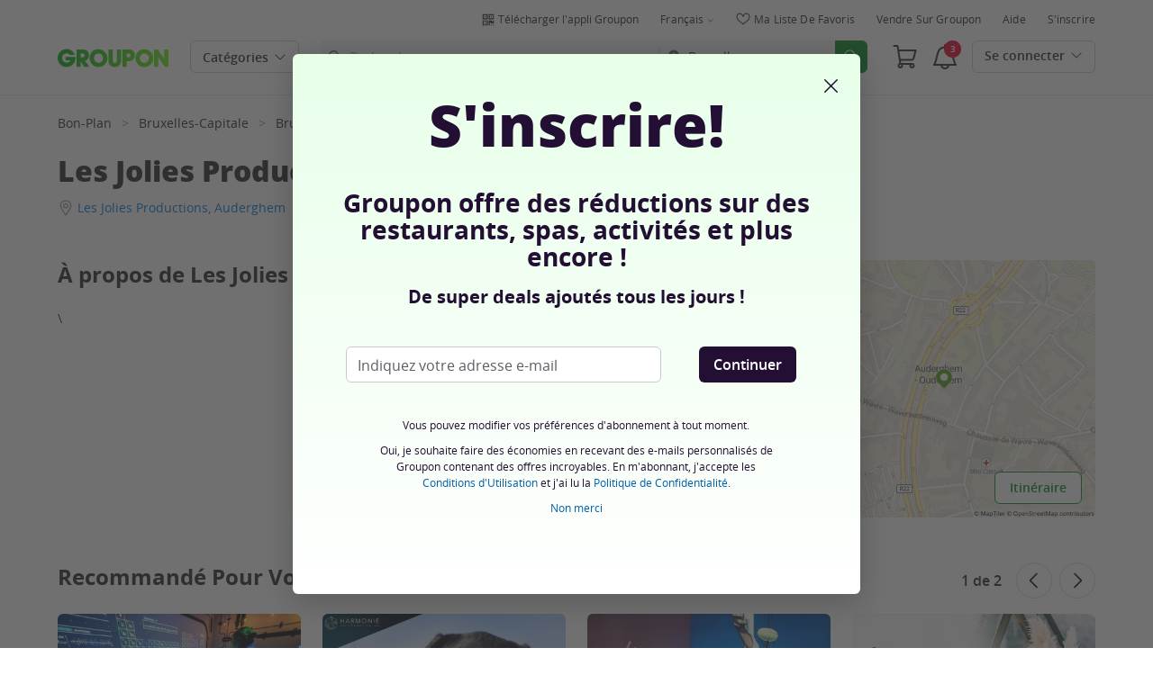

--- FILE ---
content_type: text/html; charset=utf-8
request_url: https://www.groupon.be/biz/bruxelles/les-jolies-productions-boulevard-du-souverain
body_size: 42784
content:

<!DOCTYPE html>
<!-- merchant-page: gig_application_layout@7.0.141 b6dbfd5 -->
<html lang="fr">
<head data-app="merchant-page" data-country="BE" data-lang="fr" data-locale="fr_BE" data-header="default" data-brand="groupon" data-gdpr="true" data-domain=".groupon.be" data-categoryid=""><meta charSet="utf-8"/><script type="text/javascript">
            window._AutofillCallbackHandler = window._AutofillCallbackHandler || function(){};
            window.PerformanceMonitoringJavascriptInterface = window.PerformanceMonitoringJavascriptInterface || {};
          </script><script defer="" type="text/javascript">
            window.exceptionsReported = {};

            window.stringsToFilter = [
              '33Across',
              '[GDN detector]',
              '[GPT]',
              '[{}]',
              'a.pub.network',
              'accounts.google.com',
              'apis.google.com',
              'apps.rokt.com',
              'CashApp RUM',
              'cdn.maptiler.com',
              'chrome-extension',
              'ChunkLoad',
              'Clipboard',
              'CONTROLLER_INITIALIZATION',
              'couldnt load reviews',
              'CSS_CHUNK_LOAD_FAILED',
              'Error Minified invariant #11793',
              'Error retrieving login status, fetch cancelled',
              'Error: Minified React error #301',
              'Error: Minified React error #418',
              'Error: Minified React error #423',
              'Error: Minified React error #425',
              'google-one-tap',
              'GSI_LOGGER',
              'gstatic.com/recaptcha',
              'Loading chunk',
              'malformed JSON response',
              'MetaMask:',
              'module AsyncScripts failed to initialize',
              'module TTDPassViewDetailsModal failed to initialize',
              'module Value Proposition failed to initialize',
              'module Wishlist failed to initialize',
              'module WishlistFullMenu failed to initialize',
              'moz-extension://',
              'No reCAPTCHA clients exist',
              'NS_ERROR_FAILURE',
              'NS_ERROR_FILE_CORRUPTED',
              'Object Not Found Matching Id',
              'Oops! Could not retrieve user reviews. Please try again later',
              'Panorama Browser Extension',
              'paypalobjects.com',
              'safari-extension://',
              'Script error.',
              'WELLDONE',
              'ws disconnected, reconnecting ...',
              'You are overriding current access token',
              '{"error":{"isTrusted":false},"reason":{},"trace":null}',
              '{"error":{"isTrusted":false},"trace":null}',
              '{"error":{"isTrusted":true},"reason":{},"trace":null}',
              '{"error":{"isTrusted":true},"trace":null}',
            ];

            window.isValidMessage = message => {
              for (let i = 0; i < stringsToFilter.length; i++) {
                if (message.indexOf(stringsToFilter[i]) > -1) {
                  return false;
                }
              }
              return true;
            };

            window.onerror = function (event, source, lineno, colno, error) {
              if(typeof window.OptimizeSuite !== 'undefined'){
                var message =  JSON.stringify({
                  error: event,
                  url: source,
                  line: lineno,
                  col: colno,
                  stack: error ? error.stack : null,
                  message: error ? error.message : null
                }).substring(0, 500);
                if(
                  window.isValidMessage(message) &&
                  !window.exceptionsReported[message]
                ){
                  window.exceptionsReported[message] = true;
                  window.OptimizeSuite.TrackingHub.add(
                    "uncaught-error", {
                      error: {
                        name: 'exception',
                        message: message
                      }
                    }
                  );
                }
              }
              return false;
            }

            if(typeof Promise !== 'undefined'){
              var state = { resolve: null, reject: null };
              class TraceablePromise extends Promise {
                  constructor(executor) {
                      super(wrappedExecutor);
                      function wrappedExecutor(resolve, reject) {
                          state.resolve = resolve;
                          state.reject = reject;
                      }
                      var resolve = state.resolve;
                      var reject = state.reject;
                      state.resolve = null;
                      state.reject = null;
                      var err = new Error("Non-failing tracing error");
                      this.__tracedError = err;
                      try {
                          executor(resolve, reject);
                      }
                      catch (err) {
                          reject(err);
                      }
                  }
              }

              window.Promise = TraceablePromise;

              window.onunhandledrejection = function (e) {
                if(typeof window.OptimizeSuite !== 'undefined'){
                  let trace =
                    e &&
                    e.promise && e.promise.__tracedError &&
                    e.promise.__tracedError.stack
                      ? e.promise.__tracedError.stack
                      : null
                  let message = JSON.stringify({
                    error: e,
                    reason: e.reason,
                    trace: trace
                  }).substring(0, 500);
                  if(window.isValidMessage(message))
                  window.OptimizeSuite.TrackingHub.add(
                    "uncaught-error", {
                      error: {
                        name: 'promiseRejection',
                        message: message
                      }
                    }
                  );
                }
              }
            }



            function hookLogType(logType) {
              var original = console[logType].bind(console)
              return function(){
                original.apply(console, arguments)
                if(typeof window.OptimizeSuite !== 'undefined'){
                  var message = JSON.stringify(Array.from(arguments)).substring(0, 200);
                  if(window.isValidMessage(message)){
                    window.OptimizeSuite.TrackingHub.add(
                      "uncaught-error", {
                        error: {
                          name: logType,
                          message: message
                        }
                      }
                    );
                  }
                }
              }
            }
            ['error'].forEach(logType=>{
              console[logType] = hookLogType(logType)
            })
          </script><script>
              try {
                var urlSearchParams = new URLSearchParams(window.location.search);
                var subscriberID = urlSearchParams.get('uu');
                if(subscriberID){
                  document.cookie="subscriberID="+subscriberID+"; path=/"
                }
              } catch (error) {
                //Do Nothing
              }
            </script><title>Les Jolies Productions, Boulevard du Souverain, 183, Auderghem - Groupon</title><meta http-equiv="x-dns-prefetch-control" content="on"/><link rel="preconnect" href="https://www2.grouponcdn.com" crossorigin=""/><link rel="preconnect" href="https://www1.grouponcdn.com" crossorigin=""/><link rel="preconnect" href="https://img.grouponcdn.com" crossorigin=""/><link rel="preload" href="https://www2.grouponcdn.com/layout/assets/Groupon-5e0a12d84d.woff2" crossorigin="" type="font/woff2" as="font"/><link rel="preload" href="https://www2.grouponcdn.com/layout/assets/desktop-grpn-v7.0-65ae0b81fc.css" as="style"/><link rel="stylesheet" href="https://www2.grouponcdn.com/layout/assets/desktop-grpn-v7.0-65ae0b81fc.css"/><link rel="preload" as="font" crossorigin="" type="font/woff2" href="https://www1.grouponcdn.com/layout/assets/OpenSansRegular-409ed3007d.woff2"/><link rel="preload" as="font" crossorigin="" type="font/woff2" href="https://www2.grouponcdn.com/layout/assets/OpenSansSemiBold-55b4120b52.woff2"/><link rel="preload" as="font" crossorigin="" type="font/woff2" href="https://www2.grouponcdn.com/layout/assets/OpenSansBold-2ecb7b1efc.woff2"/><link rel="preload" as="font" crossorigin="" type="font/woff2" href="https://www2.grouponcdn.com/layout/assets/OpenSansExtraBold-1666787ea3.woff2"/><link rel="preload" href="https://www1.grouponcdn.com/merchant-page/assets/merchant-25d7a76a71.css" as="style"/><link rel="stylesheet" href="https://www1.grouponcdn.com/merchant-page/assets/merchant-25d7a76a71.css"/><!-- --><link rel="preload" href="https://www2.grouponcdn.com/layout/assets/head.load-8cba49db24.js" as="script"/><link rel="preload" href="https://www2.grouponcdn.com/layout/assets/optimize-suite-v2-bea0cec2d3.js" as="script" crossorigin="anonymous"/><link rel="preload" href="https://www2.grouponcdn.com/layout/assets/desktop-core-v7.0-f232957398.js" as="script" crossorigin="anonymous"/><link rel="preload" href="/merchant-page/js/locale.js?country=BE&locale=fr_BE&brand=groupon&version=0be62fab82" as="script"/><!-- --><!-- --><link rel="preload" href="https://www1.grouponcdn.com/merchant-page/assets/merchant-126aa46c72.js" as="script"/><!-- --><!-- --><!-- --><script>
            window.isBucketedForMbnxt = false;
            window.gtmData = {
              
              "enabled":true,
              "id":"GTM-2QTW",
              "platform": "Desktop",
            };
          </script><meta name="viewport" content="width=device-width, initial-scale=1.0"/><meta name="description" content="\"/>
<!-- --><meta name="keywords" content="Les Jolies Productions, Auderghem"/><!-- --><!-- --><!-- --><link rel="canonical" href="https://www.groupon.be/biz/bruxelles/les-jolies-productions-boulevard-du-souverain"/>
<!-- --><!-- --><!-- --><!-- --><!-- --><!-- --><!-- --><!-- --><!-- --><!-- --><!-- --><!-- --><!-- --><!-- --><meta name="csrf-token" content="E82HScoo-r6XNy8bepSm1VslFzJpCxwb3oAQ"/><!-- --><!-- --><!-- --><!-- --><meta name="yandex-verification" content="f664267bebf8b717"/><link rel="manifest" href="/layout/manifest.json"/><meta name="request-id" content="c8ccca32-558c-457f-8720-64712c4dcc7f"/><!-- --><!-- --><!-- --><!-- --><!-- --><script type="application/ld+json">{"@context":"http://schema.org","@type":"BreadcrumbList","itemListElement":[{"@type":"ListItem","position":1,"item":{"@id":"https://www.groupon.be/fr/bon-plan","name":"Bon-Plan"}},{"@type":"ListItem","position":2,"item":{"@id":"https://www.groupon.be/fr/bon-plan/bruxelles-capitale","name":"Bruxelles-Capitale"}},{"@type":"ListItem","position":3,"item":{"@id":"https://www.groupon.be/fr/bon-plan/bruxelles","name":"Bruxelles"}},{"@type":"ListItem","position":4,"item":{"@id":"https://www.groupon.be/fr/bon-plan/bruxelles/evenements-et-activites","name":"Événements et activités"}},{"@type":"ListItem","position":5,"item":{"@id":"https://www.groupon.be/fr/bon-plan/bruxelles/billeterie","name":"Billeterie"}}]}</script><script type="application/ld+json">{"@context":"http://schema.org","@type":"LocalBusiness","name":"Les Jolies Productions","description":"\\","image":"img.grouponcdn.com/mpp/5ifGwLNAJm98GmTDUNnPbG/generic-06-1600x350","address":{"@type":"PostalAddress","streetAddress":"Boulevard du Souverain, 183","addressLocality":"Auderghem","postalCode":"1160","addressCountry":"BE"},"geo":{"@type":"GeoCoordinates","latitude":50.8171063,"longitude":4.427279},"review":[]}</script><script id="dyn-config">
          window.LS_Mustache_Params = {
            ...window.LS_Mustache_Params,
            dynConfig: {
        fullStoryKey: '$wd1V#8^72Ei',
        finchLayoutConfig: {},
        finchAppConfig: {},
        expyLayoutConfig: {},
        expyAppConfig: {},
        optimizeConfig: {
              appConfig: {"page":{"id":"739e1e95-beab-406a-9e1e-95beabb06a4c-1768568227863-TH0","app":"merchant-page","channel":"main","country":"BE","lang":"fr","locale":"fr_BE","brand":"groupon","division":null,"parentEventId":null,"parentPageId":null,"url":"https%3A%2F%2Fwww.groupon.be%2Fbiz%2Fbruxelles%2Fles-jolies-productions-boulevard-du-souverain","requestId":"c8ccca32-558c-457f-8720-64712c4dcc7f","bindingsVersion":"4.30.0","type":"merchant\/show"},"session":{"id":"739e1e95-beab-406a-9e1e-95beabb06a4c","referral":{"source":"direct"}},"user":{"browserId":"e5a20c3d-0f6c-4b6a-a20c-3d0f6c0b6a4d","consumerId":null,"consumerIdSource":null,"lat":null,"lng":null,"loggedIn":false,"scid":null,"visit":null,"platform":"desktop","os":"Mac OS","browser":"ClaudeBot","browserVersion":"1.0","device":"other","deviceType":"spider","userAgent":"Mozilla\/5.0 (Macintosh; Intel Mac OS X 10_15_7) AppleWebKit\/537.36 (KHTML, like Gecko) Chrome\/131.0.0.0 Safari\/537.36; ClaudeBot\/1.0; +claudebot@anthropic.com)","updatedParser":true,"subscriberID":null,"requestedWith":""},"cookieDomain":".groupon.be","seed":"739e1e95-beab-406a-9e1e-95beabb06a4c","advancedAnalytics":{"enabled":false,"serverDimensions":{}}},
              appName: 'merchant-page',
              channel: '',
              cookieDomain: '.groupon.be',
              pageType: 'merchant/show',
              
              
              
              layoutConfig: {"user":{"lat":"60.172","lng":"24.935","gaClientId":""},"suiteData":{"config":{"googleAnalyticsTrackingId":"UA-62974313-18","unthrottleGoogleAnalytics":false,"beagleSizeThreshold":1000000,"gaClientId":"","gaSessionId":""},"division":"bruxelles","country":"BE","channel":"main","cookieDomain":"www.groupon.be","appName":"merchant-page"}},
              delayBloodhound: true
            }
      }
          };
          /* eslint-disable no-undef */
(function () {
  window.BOOMR = { t_lstart: +new Date() };
  (function (event) {
    window.addEventListener(
      event,
      () => {
        window.BOOMR.t_lonload = +new Date();
      },
      false
    );
  })('onpagehide' in window ? 'pageshow' : 'load');

  window.applicationConfig = {};

  window.Groupon || (window.Groupon = {});
  window.Groupon.Performance = {
    pageReady: allow => {
      if (allow) {
        if (typeof BOOMR.page_ready === 'function') {
          BOOMR.page_ready();
        } else if (BOOMR && !BOOMR.t_done) {
          BOOMR.t_done = new Date().getTime();
        }
      }
    },
  };
})();

/* eslint-disable no-undef */
(function () {
  window.googletag || (window.googletag = {});
  window.googletag.cmd || (googletag.cmd = []);
})();


(function ({
  optimizeConfig,
  finchLayoutConfig,
  finchAppConfig,
  expyLayoutConfig,
  expyAppConfig,
}) {
  window.Optimize = {
    ...optimizeConfig,
  };

  window.Optimize.finchConfig = (function () {
    const appConfig = finchAppConfig || {};
    const layoutConfig = finchLayoutConfig || {};

    for (const key in layoutConfig) {
      if (layoutConfig.hasOwnProperty(key)) {
        appConfig[key] = layoutConfig[key];
      }
    }

    return appConfig;
  })();

  window.Optimize.expyConfig = (function () {
    const appConfig = expyAppConfig || {};
    const layoutConfig = expyLayoutConfig || {};

    for (const key in layoutConfig) {
      if (layoutConfig.hasOwnProperty(key)) {
        appConfig[key] = layoutConfig[key];
      }
    }
    return appConfig;
  })();
})(window.LS_Mustache_Params['dynConfig']);

        </script><script id="boomr-loader">
          window.LS_Mustache_Params = {
            ...window.LS_Mustache_Params,
            boomerangLoader: {
        url: 'https://www1.grouponcdn.com/layout/assets/boomerang-sls-6730b4b335.js'
      }
          };
          (function ({ url }) {
  window.applicationConfig = {};
  if (window.BOOMR && (window.BOOMR.version || window.BOOMR.snippetExecuted)) {
    return;
  }
  if (
    window.parent &&
    window.parent.window.BOOMR &&
    window.parent.window.BOOMR.snippetExecuted
  ) {
    return;
  }

  window.BOOMR = window.BOOMR || {};
  window.BOOMR.snippetStart = new Date().getTime();
  window.BOOMR.snippetExecuted = true;
  window.BOOMR.snippetVersion = 12;
  window.BOOMR.url = url;
  const where =
    document.currentScript || document.getElementsByTagName('script')[0];
  let promoted = false;
  let BOOMR_lstart = null;
  const LOADER_TIMEOUT = 3000;

  function promote() {
    if (promoted) {
      return;
    }

    const script = document.createElement('script');
    script.id = 'boomr-scr-as';
    script.src = window.BOOMR.url;
    script.crossOrigin = 'anonymous';
    script.async = true;
    where.parentNode.appendChild(script);

    promoted = true;
  }

  function iframeLoader(wasFallback) {
    promoted = true;
    let dom,
      doc = document,
      win = window;
    window.BOOMR.snippetMethod = wasFallback ? 'if' : 'i';

    const bootstrap = function (parent, scriptId) {
      const script = doc.createElement('script');
      script.id = scriptId || 'boomr-if-as';
      script.src = window.BOOMR.url;

      BOOMR_lstart = new Date().getTime();

      parent = parent || doc.body;
      parent.appendChild(script);
    };

    const iframe = document.createElement('IFRAME');
    iframe.src = 'about:blank';
    iframe.title = '';
    iframe.role = 'presentation';
    iframe.loading = 'eager';
    const iframeStyle = (iframe.frameElement || iframe).style;
    iframeStyle.width = 0;
    iframeStyle.height = 0;
    iframeStyle.border = 0;
    iframeStyle.display = 'none';
    where.parentNode.appendChild(iframe);

    try {
      win = iframe.contentWindow;
      doc = win.document.open();
    } catch (e) {
      dom = document.domain;
      iframe.src = `javascript:var d=document.open();d.domain='${dom}';void(0);`;
      win = iframe.contentWindow;
      doc = win.document.open();
    }

    if (dom) {
      doc._boomrl = function () {
        this.domain = dom;
        bootstrap();
      };
      doc.write('<bo' + "dy onload='document._boomrl();'>");
    } else {
      win.addEventListener(
        'load',
        () => {
          bootstrap();
        },
        false
      );
    }
    doc.close();
  }
  const link = document.createElement('link');
  if (
    link.relList &&
    typeof link.relList.supports === 'function' &&
    link.relList.supports('preload') &&
    'as' in link
  ) {
    window.BOOMR.snippetMethod = 'p';
    link.href = window.BOOMR.url;
    link.rel = 'preload';
    link.as = 'script';
    link.crossOrigin = 'anonymous';
    link.addEventListener('load', promote);
    link.addEventListener('error', () => {
      iframeLoader(true);
    });

    setTimeout(() => {
      if (!promoted) {
        iframeLoader(true);
      }
    }, LOADER_TIMEOUT);
    // eslint-disable-next-line no-unused-vars
    BOOMR_lstart = new Date().getTime();
    where.parentNode.appendChild(link);
  } else {
    iframeLoader(false);
  }

  function boomerangSaveLoadTime(e) {
    window.BOOMR_onload = (e && e.timeStamp) || new Date().getTime();
  }

  window.addEventListener('load', boomerangSaveLoadTime, false);
})(window.LS_Mustache_Params['boomerangLoader']);

        </script><script>
          window.Groupon.ads = { url: 'https://www1.grouponcdn.com/layout/assets/adframe-59b5d688c4.js' }
        </script><link type="application/opensearchdescription+xml" rel="search" title="Groupon" href="/layout/opensearch.xml?brand=groupon&amp;country=BE&amp;locale=fr_BE"/><meta name="msapplication-config" content="/groupon/browserconfig.xml"/><link rel="apple-touch-icon" href="https://www2.grouponcdn.com/layout/assets/grpn-favicon-76x76-89e22f1b13.png" sizes="76x76"/><link rel="apple-touch-icon" href="https://www2.grouponcdn.com/layout/assets/grpn-favicon-152x152-d252f2e638.png" sizes="152x152"/><link rel="icon" href="https://www2.grouponcdn.com/layout/assets/grpn-favicon-96x96-a0ab412ac5.png" sizes="96x96" type="image/png"/><link rel="shortcut icon" href="https://www1.grouponcdn.com/layout/assets/grpn-favicon-0a23e1ce65.ico"/><link rel="mask-icon" href="https://www2.grouponcdn.com/layout/assets/grpn-favicon-069bf69fb3.svg" color="#53a318"/><script id="preact-config">
          "function"!=typeof Object.assign&&Object.defineProperty(Object,"assign",{value:function(e,t){"use strict";if(null==e)throw new TypeError("Cannot convert undefined or null to object");for(var n=Object(e),r=1;r<arguments.length;r++){var o=arguments[r];if(null!=o)for(var c in o)Object.prototype.hasOwnProperty.call(o,c)&&(n[c]=o[c])}return n},writable:!0,configurable:!0});
          function initReduxState(window) {
            var state = {"app":{"appName":"merchant-page","brand":{"isGroupon":true,"title":"Groupon"},"country":"BE","lang":"fr","locales":{"languages":["fr","nl"]},"mobile":false,"publicBetaEnabled":false,"googleClientId":"169314272487.apps.googleusercontent.com","facebookAppId":"192359027447467","id":14,"url":"https:\u002F\u002Fwww.groupon.be","defaultLocale":"fr_BE","shortname":"BE","isBot":true},"t":{"newCookieBanner":{"privacy":"Notre Utilisation des Cookies","consentText":"Groupon International Limited, seule ou avec ses affiliées européens et ses partenaires (ci-après « nous », « notre » ou « nos »), utilisent des cookies, y compris des cookies tiers, pour vous fournir et améliorer votre expérience sur notre site, analyser le trafic, et pour vous fournir un contenu personnalisé, y compris des publicités personnalisées. En cliquant sur « Accepter tout », vous acceptez tous les cookies. Vous pouvez également refuser les cookies (sauf les cookies strictement nécessaires) en cliquant sur « Refuser tout ». Vous pouvez également gérer vos préférences en matière de cookies en utilisant le lien « Mes Options » disponible depuis cette bannière.","linkText":"Pour en savoir plus, consultez notre [Déclaration de confidentialité] et notre [Politique en matière de cookies].","myOptions":"Mes Options","acceptAll":"Accepter tout","rejectAll":"Refuser tout     ","privacyLink":"https:\u002F\u002Fprivacy.groupon.co.uk\u002Fpolicies\u002Ffr-BE\u002F"},"common":{"close":"fermer","remove":"Supprimer","cancel":"Annuler","hide":"Masquer","details":"Détails"},"form":{"clear":"tout effacer"},"searchbar":{"dealPlaceholder":"Recherche","locationPlaceholder":"Renseignez un lieu","nearMe":"Autour de moi","action":"Rechercher"},"occasionLinks":{"navigateToCloDeals":"Groupon+"},"header":{"cart":"Panier","notifications":"Notifications Inbox","categories":"Catégories","shopAll":"Voir les deals","hotelAndTravel":"Hôtels & Voyages","copyCode":"Copy code","failed":"Failed","copied":"Copied","grouponTitle":"Groupon","grouponHome":"Groupon home","mobileHeaderAriaLabel":"Mobile header","similarDealsTitle":"Similar Deals"},"search":{"recentSearches":"Recherches récentes","recentLocations":"Emplacements récents","currentLocation":"Localisation actuelle","popularSearches":"Recherches populaires","recommendedSearches":"En fonction de votre activité","helperMsg":"Effectuez une recherche autour d'une adresse ou d'un point d'intérêt.","clearAll":"Supprimer tout","searchButtonAriaLabel":"search","locationInputInstructions":"Type to search for your location. Use arrow keys to navigate suggestions and Enter to select.","suggestionsDealRatingText":"Avis","suggestionsDealDiscountText":"Réduction","cloDeals":{"cloCheckText":"% Remboursement en espèces","cloSubText":"Gratuit à réclamer"},"verboseUrgencyPricing":{"from_text":"Dès","ends_in_less_than_hour_left":"&lt; 1 Heure Restante","ends_in_hours_left_other":"Il reste %{count} heures","ends_in_hours_left_one":"Il reste 1 heure","ends_after_tomorrow":"Durée Limitée","ends_tomorrow":"Prend fin demain"},"distanceSuffix":"km","perNightSuffix":"\u002Fn"},"notifications":{"back":"Back","headline":"Notifications","emptyHeader":"Aucune nouvelle notification","emptyMessage":"Connectez-vous pour recevoir des notifications personnalisées à propos de vos deals, offres spéciales, et plus.","noAccountYet":"Pas encore inscrit ?","signIn":"Connexion","signUp":"Créer un compte"},"error":{"locationGeneric":"Une erreur s'est produite","badLocation":"Nous n'avons pas pu identifier cet emplacement. Merci d'essayer un autre code postal, quartier ou adresse.","locationAvailability":"Nous n'avons pas pu trouver votre localisation.  [Veuillez vérifier les paramètres de localisation de votre navigateur]."},"links":{"headerMerchantLink":"\u002Fmerchant?utm_medium=referral&utm_campaign=groupon-header1&utm_source=groupon","myMerchantCenterLink":"https:\u002F\u002Fmerchants.groupon.be\u002F","helpLink":"\u002Fcustomer_support"},"signinFlyout":{"linkText":"S'identifier | Mon Compte","signedInLink":"Mon Compte","myStuff":"Connectez-vous pour accéder à vos commandes","email":"E-mail","password":"Mot de passe","rememberMe":"Se souvenir de moi","forgotPassword":"Mot de passe oublié?","signIn":"Se connecter","signInWith":"Ou connectez-vous avec","show":"Show","hide":"Hide","gdprSignInFlyout":"En cliquant sur l'une des réponses ci-après, j'accepte les %link_terms_open%Conditions Générales d'Utilisation%link_terms_close% et je reconnais avoir lu la %link_privacy_open%Politique de Confidentialité%link_privacy_close%.","required":"Obligatoire","requiredEmail":"Renseignez votre e-mail","requiredPassword":"Renseignez votre mot de passe","invalidEmail":"Adresse e-mail invalide","invalidEmailOrPassword":"E-mail ou mot de passe incorrect. Merci de réessayer.","unknownError":"Une erreur est survenue. Merci d'actualiser la page et de réessayer.","fbReauthTitle":"Groupon n'a pas pu récupérer votre e-mail depuis Facebook, or nous en avons besoin pour vous inscrire.","fbReauthDesc":"Si vous souhaitez utiliser Facebook pour vous connecter merci de mettre à jour vos permissions Facebook afin de nous donner accès à votre adresse e-mail. Sinon, vous pouvez toujours vous inscrire sur Groupon sans utiliser Facebook.","fbReauthButton":"Mettre à jour les autorisations Facebook","fbReauthClose":"Non merci."},"userNav":{"userHeadline":"Mon Compte","myGroupons":"Mes commandes","buyItAgain":"Acheter à nouveau","referAndEarn":"Recommandez et gagnez","myGrouponPlusDeals":"My Groupon+ Deals","myWishlist":"Ma liste de favoris","myGrouponBucks":"Crédits Groupon","myQRCode":"Télécharger l'appli Groupon","myQRCodeText":"Scannez pour télécharger l'application mobile Groupon sur IOS ou Android.","myQRCodeButton":"Options SMS","paymentMethods":"Modes de paiement","dataAndPrivacy":"Données et vie privée","myAccount":"Mes infos","accountDetails":"Détails du compte","myEmailSubs":"Mes abonnements","privacyCenter":"Informations sur la confidentialité","privacyCenterLink":"\u002Flegal\u002Fprivacy-center","grouponSelect":"Groupon Select","grouponSelectLink":"\u002Fprograms\u002Fselect\u002Faccount","voucherArchive":"Vouchers bought before May 2017","myReservations":"Mes réservations","myCardLinkedDeals":"My Groupon+ Deals","howGrouponWorks":"How Groupon Works","myProfile":"Profil","mySubscriptions":"Mes abonnements","myGiftcard":"Échange de la carte-cadeau","referAFriendMessage":"Parrainez vos amis et gagnez 6 €*","myMerchantCenter":"Mon Merchant Center","signIn":"Connexion","signOut":"Déconnexion","signUp":"S'inscrire","signInFlyoutSignUp":"Pas encore membre ? Inscrivez-vous !","recentlyViewedDeals":"Consulté récemment","headerMerchant":"Vendre sur Groupon","help":"Aide","skipToMainContent":"Passer au contenu principal","tryNewDesign":"Nouveau design Groupon"},"cart":{"error":"Désolé, une erreur s'est produite lors de la récupération de votre panier. Veuillez réessayer dans quelques minutes.","desc":"Votre panier","empty":"Votre panier est vide !","emptyText":"Il est temps de remplir votre panier de beaux articles comme des gadgets, produits électroniques, articles ménagers, cadeaux et autres offres de","emptyTextUniversal":"Il est temps de remplir ce panier avec d'excellentes offres","emptyTextUniversalLink":"comme celles-ci!","goods":"Shopping","loading":"Chargement de votre panier...","price":"Prix","proceed":"Passer la commande","quantity":"Qté","subtotal":"Sous-total","view":"Voir votre panier"},"cookieList":{"cookieUsedAtGroupon":"Cookies utilisés chez Groupon","seeMoreInformation":"Voir plus d'informations"},"promoBanner":{"useCode":"UTILISER LE CODE","withCode":"avec le code"},"gbucks":{"bannerText":"Appliquez vos crédits Groupon à la validation de votre commande !"},"dealRefresh":{"bannerText":"Les deals se rafraîchissent dans"},"shopify":{"goods":"Goods","redirectMessage":"By clicking here you will be redirected to a website run by High Street Hero","cancel":"Cancel","continue":"Continue"},"gig_back2top":{"text":"Haut de page"},"donotsell":{"loading":"Loading....","fetch_error":"Failed to fetch content","link_text":"Do Not Sell or Share My Personal Information"},"app":{"qrCodeAlt":"qr code","appBannerAlt":"App Banner"},"footer":{"copyright":{"do_not_sell":"Do Not Sell or Share My Personal Information"}}},"location":{"address":"Bruxelles","division":"bruxelles","lat":50.85,"lng":4.35},"navbar":{"flyouts":{"home":{"id":"home","categories":[],"columns":[]},"getaways":{"id":"getaways","baseUrl":"\u002Ftravel\u002Fbruxelles","categories":[]},"goods":{"id":"goods","shopAllTitle":"Tous nos %category%","flatLinks":[{"id":"goods-clearance","url":"\u002Foccasion\u002Fgoods-lp-clearance","name":"Déstockage"},{"id":"all","name":"Tous nos Catégories","count":1227,"url":"\u002Fgoods\u002Fall"}],"categories":[{"id":"automobile-et-renovation","name":"Automobile et rénovation","count":300,"imgUrl":"\u002F\u002Fimg.grouponcdn.com\u002Fsls\u002F2pw5tevLnAVZfRyZ2izH9otR2iU5\u002Fgcx-auto-and-home-improvement-335x323\u002Fv1\u002Fq75","imgThreshold":12,"children":[{"id":"pieces-et-accessoires-auto","name":"Auto","count":14,"label":"Accessoire de voiture,Accessoires d'extérieur...","url":"\u002Fgoods\u002Fpieces-et-accessoires-auto"},{"id":"barbecue-et-accessoires","name":"Barbecue et accessoires","count":7,"label":"Accessoires pour barbecue,Barbecues","url":"\u002Fgoods\u002Fbarbecue-et-accessoires"},{"id":"chauffage-et-climatisation-v1","name":"Chauffage et climatisation","count":6,"label":"Chauffages,Climatiseurs,Ventilateurs","url":"\u002Fgoods\u002Fchauffage-et-climatisation-v1"},{"id":"renovations","name":"Maison et bricolage","count":25,"label":"Matériaux de construction,Plomberie,Pommeaux...","url":"\u002Fgoods\u002Frenovations"},{"id":"outils-manuels-et-electriques","name":"Outils manuels et électriques","count":4,"label":"Outils,Outils électriques","url":"\u002Fgoods\u002Foutils-manuels-et-electriques"},{"id":"patio-et-jardin","name":"Patio & jardin","count":233,"label":"Jardinage et entretien pelouses,Lutte contre...","url":"\u002Fgoods\u002Fpatio-et-jardin"},{"id":"v1-eclairage","name":"Éclairage","count":10,"label":"Éclairage innovant","url":"\u002Fgoods\u002Fv1-eclairage"},{"id":"electricite","name":"Électricité","count":1,"label":"Pile","url":"\u002Fgoods\u002Felectricite"}],"url":"\u002Fgoods\u002Fautomobile-et-renovation","title":"Tous nos Automobile et rénovation"},{"id":"bijoux-et-montres","name":"Bijoux & Montres","count":75,"imgUrl":"\u002F\u002Fimg.grouponcdn.com\u002Fsls\u002F233NAmdJfumuSeKFLDXv6ayJiJwq\u002Fgcx-jewelry-and-watches-335x288\u002Fv1\u002Fq75","imgThreshold":12,"children":[{"id":"bijoux-pour-hommes","name":"Bijoux Pour Hommes","count":3,"label":"Bracelets,Colliers","url":"\u002Fgoods\u002Fbijoux-pour-hommes"},{"id":"bijoux-diamant","name":"Bijoux diamants","count":2,"label":"Boucles d'oreilles,Bracelets","url":"\u002Fgoods\u002Fbijoux-diamant"},{"id":"or-et-argent","name":"Bijoux or et argent","count":3,"label":"Bagues,Bracelets","url":"\u002Fgoods\u002For-et-argent"},{"id":"bijoux-tendance","name":"Bijoux tendance","count":50,"label":"Bagues,Bijoux avec diamants pour homme,Bijoux...","url":"\u002Fgoods\u002Fbijoux-tendance"},{"id":"montres","name":"Montres","count":18,"label":"Montres,Montres,Montres connectées,Montres un...","url":"\u002Fgoods\u002Fmontres"},{"id":"bijoux-pierres-precieuses-et-perles","name":"Pierres précieuses et perles","count":1,"label":"Bracelets","url":"\u002Fgoods\u002Fbijoux-pierres-precieuses-et-perles"}],"url":"\u002Fgoods\u002Fbijoux-et-montres","title":"Tous nos Bijoux & Montres"},{"id":"bebes-enfants-et-jouets","name":"Bébé & Enfants","count":9,"imgUrl":"\u002F\u002Fimg.grouponcdn.com\u002Fsls\u002F4LrU8qM2xMb1ich1mnFf4L8Coqb5\u002Fgcx-baby-kids-and-toys-335x256\u002Fv1\u002Fq75","imgThreshold":12,"children":[{"id":"v1-chambre-de-bebe","name":"Chambre de bébé","count":3,"label":"Berceaux,Mobiliers pour chambre de bébé","url":"\u002Fgoods\u002Fv1-chambre-de-bebe"},{"id":"v1-couches","name":"Couches","count":1,"label":"Sacs à couches","url":"\u002Fgoods\u002Fv1-couches"},{"id":"films-musique-et-livres","name":"Films, musique et livres","count":1,"label":"Livres pour enfants","url":"\u002Fgoods\u002Ffilms-musique-et-livres"},{"id":"mode-bebe-et-nourrisson","name":"Mode bébé et nourrisson","count":4,"label":"Accessoires fille,Accessoires garçon,Bijoux e...","url":"\u002Fgoods\u002Fmode-bebe-et-nourrisson"},{"id":"mode-pour-bebe","name":"Mode pour bébé","count":1,"label":"Chaussettes et chaussures","url":"\u002Fgoods\u002Fmode-pour-bebe"},{"id":"articles-pour-bebe","name":"Équipements et activités","count":1,"label":"Sacs à couches","url":"\u002Fgoods\u002Farticles-pour-bebe"}],"url":"\u002Fgoods\u002Fbebes-enfants-et-jouets","title":"Tous nos Bébé & Enfants"},{"id":"courses-et-menage","name":"Courses et ménage","count":17,"imgUrl":"\u002F\u002Fimg.grouponcdn.com\u002Fsls\u002FToUaWowMU8rrzebFb6RGJxvVCXJ\u002Fgcx-groceries-household-and-pets-EMEA-335x315\u002Fv1\u002Fq75","imgThreshold":11,"children":[{"id":"boissons","name":"Boissons","count":2,"label":"Thé","url":"\u002Fgoods\u002Fboissons"},{"id":"cbd","name":"CBD","count":7,"label":"Cigarettes électroniques","url":"\u002Fgoods\u002Fcbd"},{"id":"v-produits-du-quotidien","name":"Produits du quotidien","count":8,"label":"Ampoules et batteries,Produits de nettoyage,S...","url":"\u002Fgoods\u002Fv-produits-du-quotidien"},{"id":"tabac","name":"Tabac","count":7,"label":"Liquides et cartouches pour cigarette électro...","url":"\u002Fgoods\u002Ftabac"}],"url":"\u002Fgoods\u002Fcourses-et-menage","title":"Tous nos Courses et ménage"},{"id":"divertissement-goods","name":"Divertissement","count":7,"imgUrl":"\u002F\u002Fimg.grouponcdn.com\u002Fsls\u002FHvHfzAW5xUnwdLM5fuWJmtVfTgT\u002Fgcx-entertainment-335x342\u002Fv1\u002Fq75","imgThreshold":10,"children":[{"id":"articles-de-fete","name":"Articles de fête","count":1,"label":"Tables de fête","url":"\u002Fgoods\u002Farticles-de-fete"},{"id":"v1-jeux-video","name":"Jeux vidéo","count":5,"label":"Accessoires,Articles de jeux vidéos,Consoles","url":"\u002Fgoods\u002Fv1-jeux-video"},{"id":"livres","name":"Livres","count":1,"label":"Jeunesse","url":"\u002Fgoods\u002Flivres"}],"url":"\u002Fgoods\u002Fdivertissement-goods","title":"Tous nos Divertissement"},{"id":"femmes","name":"Femmes","count":78,"imgUrl":"\u002F\u002Fimg.grouponcdn.com\u002Fsls\u002F3TjKpPSfgLrBmCRNCa8iah3xTDn\u002Fgcx-womens-clothing-shoes-and-accessories-335x440\u002Fv1\u002Fq75","imgThreshold":10,"children":[{"id":"accessoires-femmes","name":"Accessoires","count":43,"label":"Bonnets, casquettes et chapeaux,Ceintures,Châ...","url":"\u002Fgoods\u002Faccessoires-femmes"},{"id":"chaussures-pour-femmes","name":"Chaussures","count":1,"label":"Sandales","url":"\u002Fgoods\u002Fchaussures-pour-femmes"},{"id":"lingerie","name":"Lingerie","count":17,"label":"Collants et chaussettes,Culottes, boxers et s...","url":"\u002Fgoods\u002Flingerie"},{"id":"mode-femme-grandes-tailles","name":"Mode grandes tailles","count":2,"label":"Maillots de bain,Tops et t-shirts","url":"\u002Fgoods\u002Fmode-femme-grandes-tailles"},{"id":"vetements-femmes","name":"Vêtements","count":25,"label":"Déguisement,Leggings,Maillots de bain,Pulls &...","url":"\u002Fgoods\u002Fvetements-femmes"}],"url":"\u002Fgoods\u002Ffemmes","title":"Tous nos Femmes"},{"id":"hommes","name":"Hommes","count":73,"imgUrl":"\u002F\u002Fimg.grouponcdn.com\u002Fsls\u002F22XEFUdzbpEgfRtSE3rtny5bmMxY\u002Fgcx-mens-clothing-shoes-and-accessories-335x385\u002Fv1\u002Fq75","imgThreshold":10,"children":[{"id":"accessoires-hommes","name":"Accessoires","count":23,"label":"Lunettes de soleil,Parapluies,Portefeuilles e...","url":"\u002Fgoods\u002Faccessoires-hommes"},{"id":"chaussures-pour-hommes","name":"Chaussures","count":1,"label":"Pantoufles","url":"\u002Fgoods\u002Fchaussures-pour-hommes"},{"id":"vetements-hommes","name":"Vêtements","count":49,"label":"Chaussettes,Déguisement,Pantalons,Polos,Pulls...","url":"\u002Fgoods\u002Fvetements-hommes"}],"url":"\u002Fgoods\u002Fhommes","title":"Tous nos Hommes"},{"id":"jouets","name":"Jouets","count":14,"imgThreshold":10,"children":[{"id":"jeux-de-construction","name":"Jeux de construction","count":1,"label":"","url":"\u002Fgoods\u002Fjeux-de-construction"},{"id":"jeux-et-casse-tetes","name":"Jeux et casse-têtes","count":1,"label":"Jeux","url":"\u002Fgoods\u002Fjeux-et-casse-tetes"},{"id":"jeux-exterieurs","name":"Jeux extérieurs","count":3,"label":"Bacs à sable et jouets de plage,Jeux de plein...","url":"\u002Fgoods\u002Fjeux-exterieurs"},{"id":"jeux-electroniques","name":"Jeux électroniques","count":4,"label":"","url":"\u002Fgoods\u002Fjeux-electroniques"},{"id":"jeux-educatifs","name":"Jouets éducatifs science, technologie, ingénierie et mathématique","count":2,"label":"","url":"\u002Fgoods\u002Fjeux-educatifs"},{"id":"v1-livres","name":"Livres","count":1,"label":"","url":"\u002Fgoods\u002Fv1-livres"},{"id":"artisanat","name":"Loisirs créatifs","count":1,"label":"","url":"\u002Fgoods\u002Fartisanat"},{"id":"poupees-et-figurines","name":"Poupées et figurines","count":1,"label":"Animaux en peluche et marionnettes","url":"\u002Fgoods\u002Fpoupees-et-figurines"}],"url":"\u002Fgoods\u002Fjouets","title":"Tous nos Jouets"},{"id":"v1-maison-et-jardin-goods","name":"Maison et jardin","count":729,"imgUrl":"\u002F\u002Fimg.grouponcdn.com\u002Fsls\u002F411xJPrYqD1Zvsuoa8zoWaGbmrdF\u002Fgcx-home-and-garden-emea-335x188\u002Fv1\u002Fq75","imgThreshold":12,"children":[{"id":"bagages","name":"Bagages","count":81,"label":"Accessoires de voyage,Sac à dos,Sacs de voyag...","url":"\u002Fgoods\u002Fbagages"},{"id":"chauffage-et-climatisation","name":"Chauffage et climatisation","count":6,"label":"Chauffages,Climatiseurs,Ventilateurs","url":"\u002Fgoods\u002Fchauffage-et-climatisation"},{"id":"cuisine-et-salle-a-manger","name":"Cuisine et salle à manger","count":38,"label":"Batterie de cuisine,Café, thé et expresso,Cou...","url":"\u002Fgoods\u002Fcuisine-et-salle-a-manger"},{"id":"v1-deco-exterieure","name":"Deco exterieure","count":28,"label":"Coussins, oreillers et rideaux,Paillassons, d...","url":"\u002Fgoods\u002Fv1-deco-exterieure"},{"id":"deco-interieure","name":"Deco interieure","count":105,"label":"Couvre-fenêtres,Housses,Pour la maison,Tapis...","url":"\u002Fgoods\u002Fdeco-interieure"},{"id":"decorations-saisonnieres","name":"Décorations saisonnières","count":15,"label":"Noël,Saisons générales,Éclairages de saison","url":"\u002Fgoods\u002Fdecorations-saisonnieres"},{"id":"v-fournitures-de-bureau-et-scolaires","name":"Fournitures de bureau et scolaires","count":6,"label":"Encre et cartouches,Mobilier de bureau","url":"\u002Fgoods\u002Fv-fournitures-de-bureau-et-scolaires"},{"id":"literie","name":"Literie","count":136,"label":"Couettes,Couvertures,Couvertures et jetés,Dra...","url":"\u002Fgoods\u002Fliterie"},{"id":"v1-matelas","name":"Matelas","count":96,"label":"Matelas,Surmatelas","url":"\u002Fgoods\u002Fv1-matelas"},{"id":"mobilier-et-carpette","name":"Mobilier","count":65,"label":"Chaises, tabourets et mobilier de cuisine,Mob...","url":"\u002Fgoods\u002Fmobilier-et-carpette"},{"id":"v1-rangement-et-organisation","name":"Rangement et organisation","count":15,"label":"Garde-robe,Lessive,Poubelles et recyclage,Ran...","url":"\u002Fgoods\u002Fv1-rangement-et-organisation"},{"id":"salle-de-bain","name":"Salle de bain","count":10,"label":"Accessoires et ensembles pour la salle de bai...","url":"\u002Fgoods\u002Fsalle-de-bain"},{"id":"soin-et-nettoyage-du-sol","name":"Soin & nettoyage du sol","count":7,"label":"Aspirateurs","url":"\u002Fgoods\u002Fsoin-et-nettoyage-du-sol"},{"id":"terrasse-et-jardin","name":"Terrasse et jardin","count":292,"label":"Décors extérieurs,Entretien de jardin et de p...","url":"\u002Fgoods\u002Fterrasse-et-jardin"},{"id":"v1-electromenagers","name":"Électroménagers","count":14,"label":"Aspirateurs et soin des sols,Petits électromé...","url":"\u002Fgoods\u002Fv1-electromenagers"}],"url":"\u002Fgoods\u002Fv1-maison-et-jardin-goods","title":"Tous nos Maison et jardin"},{"id":"v-produits-personnalises","name":"Produits personnalisés","count":44,"imgThreshold":10,"children":[{"id":"v1-accessoires-de-cuisine-personnalises","name":"Accessoires de cuisine personnalisés","count":3,"label":"Tasses personnalisées","url":"\u002Fgoods\u002Fv1-accessoires-de-cuisine-personnalises"},{"id":"v-album-photo-personnalise","name":"Album photo","count":13,"label":"","url":"\u002Fgoods\u002Fv-album-photo-personnalise"},{"id":"v1-bijoux-personnalises","name":"Bijoux personnalisés","count":1,"label":"Bracelets personnalisés","url":"\u002Fgoods\u002Fv1-bijoux-personnalises"},{"id":"decorations-interieures-personnalisees","name":"Décorations intérieures personnalisées","count":6,"label":"Couvertures photo,Décorations d'extérieur per...","url":"\u002Fgoods\u002Fdecorations-interieures-personnalisees"},{"id":"gadgets-personnalises","name":"Gadgets personnalisés","count":16,"label":"Figurines Bobblehead personnalisées,Puzzles p...","url":"\u002Fgoods\u002Fgadgets-personnalises"},{"id":"papier-personnalise","name":"Papier personnalisé","count":6,"label":"Calendriers personnalisés","url":"\u002Fgoods\u002Fpapier-personnalise"},{"id":"tirages-de-photos-personnalises","name":"Tirages de photos personnalisés","count":7,"label":"Impressions acryliques,Impressions sur bois,I...","url":"\u002Fgoods\u002Ftirages-de-photos-personnalises"},{"id":"vetements-et-accessoires-personnalises","name":"Vêtements et accessoires personnalisés","count":7,"label":"Accessoires de mode personnalisés","url":"\u002Fgoods\u002Fvetements-et-accessoires-personnalises"}],"url":"\u002Fgoods\u002Fv-produits-personnalises","title":"Tous nos Produits personnalisés"},{"id":"produits-pour-animaux","name":"Produits pour animaux","count":1,"imgUrl":"\u002F\u002Fimg.grouponcdn.com\u002Fsls\u002F2Vu58rtAVhL15DgsLPnhBAvUdzGo\u002Fgcx-pet-supplies-emea-335x300\u002Fv1\u002Fq75","imgThreshold":11,"children":[{"id":"produits-pour-chats","name":"Produits pour chats","count":1,"label":"Toilettage","url":"\u002Fgoods\u002Fproduits-pour-chats"},{"id":"produits-pour-chiens","name":"Produits pour chiens","count":1,"label":"Nettoyage,Toilettage","url":"\u002Fgoods\u002Fproduits-pour-chiens"}],"url":"\u002Fgoods\u002Fproduits-pour-animaux","title":"Tous nos Produits pour animaux"},{"id":"sante-et-beaute-goods","name":"Santé et beauté","count":113,"imgUrl":"\u002F\u002Fimg.grouponcdn.com\u002Fsls\u002F4FjSAY2PaBQB1qZdeGm9TPEYnQwJ\u002Fgcx-health-and-beauty-335x207\u002Fv1\u002Fq75","imgThreshold":12,"children":[{"id":"v1-bien-etre-sexuel","name":"Bien-être sexuel","count":3,"label":"Jouets pour femme","url":"\u002Fgoods\u002Fv1-bien-etre-sexuel"},{"id":"cosmetiques","name":"Cosmétiques","count":23,"label":"Maquillage pour le visage,Maquillage pour les...","url":"\u002Fgoods\u002Fcosmetiques"},{"id":"v9-hommes","name":"Hommes","count":5,"label":"Rasage et soins de la barbe,Soins capillaires","url":"\u002Fgoods\u002Fv9-hommes"},{"id":"aromatherapie-et-detente","name":"Massages","count":9,"label":"Accessoires pour massage,Appareils d'électro-...","url":"\u002Fgoods\u002Faromatherapie-et-detente"},{"id":"parfums","name":"Parfums","count":26,"label":"Coffrets-cadeaux parfum,Parfums pour femmes,P...","url":"\u002Fgoods\u002Fparfums"},{"id":"produits-bain-et-corps","name":"Produits pour le bain et pour le corps","count":1,"label":"Cellulite et vergetures","url":"\u002Fgoods\u002Fproduits-bain-et-corps"},{"id":"v1-rasage-et-toilette","name":"Rasage et toilette","count":4,"label":"Rasage femme,Rasage homme","url":"\u002Fgoods\u002Fv1-rasage-et-toilette"},{"id":"sante","name":"Santé","count":10,"label":"Aides au sommeil,Aides à la vie quotidienne,A...","url":"\u002Fgoods\u002Fsante"},{"id":"v1-soins-dentaires","name":"Soin dentaire","count":8,"label":"Blanchiment des dents,Brosses à dents,Têtes d...","url":"\u002Fgoods\u002Fv1-soins-dentaires"},{"id":"v1-soins-des-cheveux","name":"Soins des cheveux","count":8,"label":"Outils de coiffure,Produits de coiffure","url":"\u002Fgoods\u002Fv1-soins-des-cheveux"},{"id":"v1-soins-personnels","name":"Soins personnels","count":16,"label":"Massages,Rasage et toilette,Soins des oreille...","url":"\u002Fgoods\u002Fv1-soins-personnels"},{"id":"v1-soins-pour-la-peau","name":"Soins pour la peau","count":9,"label":"Nettoyants,Traitements et sérums","url":"\u002Fgoods\u002Fv1-soins-pour-la-peau"},{"id":"v3-vitamines-et-supplements","name":"Vitamines et compléments alimentaires","count":5,"label":"Compléments santé et beauté,Minceur","url":"\u002Fgoods\u002Fv3-vitamines-et-supplements"}],"url":"\u002Fgoods\u002Fsante-et-beaute-goods","title":"Tous nos Santé et beauté"},{"id":"sport-et-plein-air","name":"Sport et plein air","count":37,"imgUrl":"\u002F\u002Fimg.grouponcdn.com\u002Fsls\u002F4XoHLGFbpys3HLSafv95GTaHWzRj\u002Fgcx-sports-and-outdoors-335x266\u002Fv1\u002Fq75","imgThreshold":12,"children":[{"id":"camping","name":"Camping et randonnée","count":2,"label":"Sacs et sacs à dos","url":"\u002Fgoods\u002Fcamping"},{"id":"v2-cyclisme","name":"Cyclisme","count":1,"label":"Vélos","url":"\u002Fgoods\u002Fv2-cyclisme"},{"id":"exercice-et-conditionnement-physique","name":"Entrainements et fitness","count":9,"label":"Accessoires de fitness,Boxe et MMA,Entraineme...","url":"\u002Fgoods\u002Fexercice-et-conditionnement-physique"},{"id":"loisirs-goods","name":"Loisirs","count":4,"label":"Salle de jeux,Trampolines","url":"\u002Fgoods\u002Floisirs-goods"},{"id":"sports-d-equipe","name":"Sports d'équipe","count":5,"label":"Baseball et balle-molle,Natation,Tennis et sp...","url":"\u002Fgoods\u002Fsports-d-equipe"},{"id":"sports-de-plein-air","name":"Sports de plein air","count":6,"label":"Bateaux et sports nautiques,Cyclisme,Sports d...","url":"\u002Fgoods\u002Fsports-de-plein-air"},{"id":"vetements-et-chaussures","name":"Vêtements et chaussures de sport","count":13,"label":"Vêtements de sport Femme,Vêtements de sport H...","url":"\u002Fgoods\u002Fvetements-et-chaussures"}],"url":"\u002Fgoods\u002Fsport-et-plein-air","title":"Tous nos Sport et plein air"},{"id":"electronique-goods","name":"Électronique","count":79,"imgUrl":"\u002F\u002Fimg.grouponcdn.com\u002Fsls\u002FZgivtZX6D7iPGydfW4kR81qkkB8\u002Fgcx-electronics-335x205\u002Fv1\u002Fq75","imgThreshold":12,"children":[{"id":"audio-portable","name":"Audio portable et MP3","count":16,"label":"Casques d'écoute,Écouteurs boutons et intra-a...","url":"\u002Fgoods\u002Faudio-portable"},{"id":"cameras-video-et-surveillance","name":"Caméras, vidéo & surveillance","count":11,"label":"Appareils photo visez et déclenchez,Caméras e...","url":"\u002Fgoods\u002Fcameras-video-et-surveillance"},{"id":"jeux-video","name":"Jeux vidéo","count":5,"label":"Accessoires,Accessoires de jeux,Consoles","url":"\u002Fgoods\u002Fjeux-video"},{"id":"logiciels","name":"Logiciels","count":12,"label":"Entreprise et bureau à domicile,Systèmes d'ex...","url":"\u002Fgoods\u002Flogiciels"},{"id":"ordinateurs-et-tablettes","name":"Ordinateurs et tablettes","count":6,"label":"Accessoires pour ordinateurs,Accessoires pour...","url":"\u002Fgoods\u002Fordinateurs-et-tablettes"},{"id":"produits-connectes","name":"Produits connectés","count":8,"label":"Montres Smartwatch","url":"\u002Fgoods\u002Fproduits-connectes"},{"id":"telephones-mobiles-et-accessoires","name":"Téléphones mobiles & accessoires","count":16,"label":"Accessoires de téléphone portable,Cellulaires...","url":"\u002Fgoods\u002Ftelephones-mobiles-et-accessoires"},{"id":"televisions-et-cinemas-maison","name":"Télévisions et cinémas maison","count":1,"label":"Supports, tablettes et meubles","url":"\u002Fgoods\u002Ftelevisions-et-cinemas-maison"},{"id":"electronique-automobile-et-gps","name":"Électronique automobile et GPS","count":5,"label":"Caméras embarquées,GPS","url":"\u002Fgoods\u002Felectronique-automobile-et-gps"}],"url":"\u002Fgoods\u002Felectronique-goods","title":"Tous nos Électronique"}]},"local":{"id":"local","baseUrl":"\u002Fbrowse\u002Fbruxelles","categories":[{"id":"bars-et-restaurants","name":"Bars & Restaurants","count":79,"children":[{"id":"restaurant","name":"Restaurants","count":68,"children":[{"id":"restaurant-asiatique","name":"Asiatique","count":14,"url":"\u002Ffr\u002Fbon-plan\u002Frestaurant-asiatique"},{"id":"restaurant-japonais","name":"Japonais","count":9,"url":"\u002Ffr\u002Fbon-plan\u002Frestaurant-japonais"},{"id":"restaurant-francais","name":"Français","count":7,"url":"\u002Ffr\u002Fbon-plan\u002Frestaurant-francais"},{"id":"restaurant-italien","name":"Italien","count":6,"url":"\u002Ffr\u002Fbon-plan\u002Frestaurant-italien"},{"id":"sushi","name":"Sushi","count":5,"url":"\u002Ffr\u002Fbon-plan\u002Fsushi"},{"id":"restaurant-mediterraneen","name":"Méditérranéen","count":4,"url":"\u002Ffr\u002Fbon-plan\u002Frestaurant-mediterraneen"},{"id":"restaurant-oriental","name":"Oriental","count":4,"url":"\u002Ffr\u002Fbon-plan\u002Frestaurant-oriental"},{"id":"restaurant-grec","name":"Grec","count":4,"url":"\u002Ffr\u002Fbon-plan\u002Frestaurant-grec"},{"id":"restaurant-africain","name":"Africain","count":3,"url":"\u002Ffr\u002Fbon-plan\u002Frestaurant-africain"},{"id":"snack-bar","name":"Snack bars","count":3,"url":"\u002Ffr\u002Fbon-plan\u002Fsnack-bar"},{"id":"restaurant-chinois","name":"Chinois","count":2,"url":"\u002Ffr\u002Fbon-plan\u002Frestaurant-chinois"},{"id":"restaurant-fruit-de-mer","name":"Fruits de mer","count":2,"url":"\u002Ffr\u002Fbon-plan\u002Frestaurant-fruit-de-mer"},{"id":"restaurant-indien","name":"Indien","count":2,"url":"\u002Ffr\u002Fbon-plan\u002Frestaurant-indien"},{"id":"diner-americain","name":"Diner américain","count":2,"url":"\u002Ffr\u002Fbon-plan\u002Fdiner-americain"},{"id":"restaurant-thailandais","name":"Thaïlandais","count":2,"url":"\u002Ffr\u002Fbon-plan\u002Frestaurant-thailandais"},{"id":"hamburger","name":"Hamburger","count":1,"url":"\u002Ffr\u002Fbon-plan\u002Fhamburger"},{"id":"restaurant-anglais","name":"Anglais","count":1,"url":"\u002Ffr\u002Fbon-plan\u002Frestaurant-anglais"},{"id":"restaurant-coreen","name":"Coréen","count":1,"url":"\u002Ffr\u002Fbon-plan\u002Frestaurant-coreen"},{"id":"v-cafe","name":"Cafés","count":1,"url":"\u002Ffr\u002Fbon-plan\u002Fv-cafe"},{"id":"restaurant-grill","name":"Grill","count":1,"url":"\u002Ffr\u002Fbon-plan\u002Frestaurant-grill"}],"url":"\u002Ffr\u002Fbon-plan\u002Frestaurant"},{"id":"bars","name":"Bars","count":4,"children":[{"id":"bar-karaoke","name":"Bars karaoké","count":1,"url":"\u002Ffr\u002Fbon-plan\u002Fbar-karaoke"}],"url":"\u002Ffr\u002Fbon-plan\u002Fbars"},{"id":"brasseries-vineries-et-distilleries","name":"Brasseries, vineries et distilleries","count":4,"children":[{"id":"degustation-de-vin","name":"Dégustation de vin","count":4,"url":"\u002Ffr\u002Fbon-plan\u002Fdegustation-de-vin"}],"url":"\u002Ffr\u002Fbon-plan\u002Fbrasseries-vineries-et-distilleries"},{"id":"cafes-et-douceurs","name":"Cafés & douceurs","count":2,"children":[{"id":"boulangerie","name":"Boulangeries","count":1,"url":"\u002Ffr\u002Fbon-plan\u002Fboulangerie"}],"url":"\u002Ffr\u002Fbon-plan\u002Fcafes-et-douceurs"},{"id":"epicerie-et-marche","name":"Épicerie & Marchés","count":1,"url":"\u002Ffr\u002Fbon-plan\u002Fepicerie-et-marche"}],"url":"\u002Ffr\u002Fbon-plan\u002Fbars-et-restaurants"},{"id":"beaute-et-bien-etre","name":"Beauté & Bien-être","count":243,"children":[{"id":"soins-du-visage-et-de-la-peau","name":"Soins du visage et de la peau","count":67,"children":[{"id":"soin-du-visage","name":"Soins du visage","count":52,"url":"\u002Ffr\u002Fbon-plan\u002Fsoin-du-visage"},{"id":"v31-beaute-et-spa","name":"Beauté & Bien-être","count":8,"url":"\u002Ffr\u002Fbon-plan\u002Fv31-beaute-et-spa"},{"id":"microdermabrasion","name":"Microdermabrasion","count":3,"url":"\u002Ffr\u002Fbon-plan\u002Fmicrodermabrasion"},{"id":"v23-beaute-et-spa","name":"Beauté & Bien-être","count":2,"url":"\u002Ffr\u002Fbon-plan\u002Fv23-beaute-et-spa"},{"id":"peeling","name":"Peeling","count":1,"url":"\u002Ffr\u002Fbon-plan\u002Fpeeling"}],"url":"\u002Ffr\u002Fbon-plan\u002Fsoins-du-visage-et-de-la-peau"},{"id":"minceur-v2","name":"Minceur","count":49,"children":[{"id":"nutritionniste-v2","name":"Forme & Santé","count":1,"url":"\u002Ffr\u002Fbon-plan\u002Fnutritionniste-v2"}],"url":"\u002Ffr\u002Fbon-plan\u002Fminceur-v2"},{"id":"soins-esthetiques","name":"Soins esthétiques","count":45,"children":[{"id":"traitement-anti-cellulite","name":"Traitement anti-cellulite","count":30,"url":"\u002Ffr\u002Fbon-plan\u002Ftraitement-anti-cellulite"},{"id":"perte-poids-assistee-laser","name":"Perte de poids assistée au laser","count":28,"url":"\u002Ffr\u002Fbon-plan\u002Fperte-poids-assistee-laser"},{"id":"maquillage-permanent","name":"Maquillages Permanents","count":8,"url":"\u002Ffr\u002Fbon-plan\u002Fmaquillage-permanent"},{"id":"soins-visage-non-chirurgical","name":"Soins du visage non-chirurgicaux","count":2,"url":"\u002Ffr\u002Fbon-plan\u002Fsoins-visage-non-chirurgical"},{"id":"lifting","name":"Beauté & Bien-être","count":2,"url":"\u002Ffr\u002Fbon-plan\u002Flifting"},{"id":"blanchiment-dentaire","name":"Blanchiment Dentaire","count":1,"url":"\u002Ffr\u002Fbon-plan\u002Fblanchiment-dentaire"},{"id":"tatouage","name":"Tatouages","count":1,"url":"\u002Ffr\u002Fbon-plan\u002Ftatouage"},{"id":"piercing","name":"Piercings","count":1,"url":"\u002Ffr\u002Fbon-plan\u002Fpiercing"},{"id":"liposuccion","name":"Beauté & Bien-être","count":1,"url":"\u002Ffr\u002Fbon-plan\u002Fliposuccion"}],"url":"\u002Ffr\u002Fbon-plan\u002Fsoins-esthetiques"},{"id":"modelage","name":"Modelages","count":41,"children":[{"id":"massage","name":"Modelage complet","count":8,"url":"\u002Ffr\u002Fbon-plan\u002Fmassage"},{"id":"reflexologie","name":"Réflexologie","count":3,"url":"\u002Ffr\u002Fbon-plan\u002Freflexologie"},{"id":"modelage-aux-pierres-chaudes","name":"Modelage aux pierres chaudes","count":3,"url":"\u002Ffr\u002Fbon-plan\u002Fmodelage-aux-pierres-chaudes"},{"id":"modelage-classique","name":"Classique","count":2,"url":"\u002Ffr\u002Fbon-plan\u002Fmodelage-classique"},{"id":"massage-personnalise","name":"Massage personnalisé","count":1,"url":"\u002Ffr\u002Fbon-plan\u002Fmassage-personnalise"},{"id":"modelage-thailandais","name":"Modelage thaïlandais","count":1,"url":"\u002Ffr\u002Fbon-plan\u002Fmodelage-thailandais"},{"id":"modelage-suedois","name":"Modelage suédois","count":1,"url":"\u002Ffr\u002Fbon-plan\u002Fmodelage-suedois"},{"id":"modelage-en-duo","name":"Modelage en duo","count":1,"url":"\u002Ffr\u002Fbon-plan\u002Fmodelage-en-duo"},{"id":"modelage-des-pieds","name":"Modelage des pieds","count":1,"url":"\u002Ffr\u002Fbon-plan\u002Fmodelage-des-pieds"}],"url":"\u002Ffr\u002Fbon-plan\u002Fmodelage"},{"id":"instituts-de-beaute","name":"Instituts de beauté","count":34,"children":[{"id":"v-salon-de-coiffure","name":"Salons de coiffure","count":13,"url":"\u002Ffr\u002Fbon-plan\u002Fv-salon-de-coiffure"},{"id":"forfait-beaute","name":"Forfait beauté","count":7,"url":"\u002Ffr\u002Fbon-plan\u002Fforfait-beaute"},{"id":"v-salon-manucure","name":"Salon de Manucure","count":7,"url":"\u002Ffr\u002Fbon-plan\u002Fv-salon-manucure"},{"id":"centre-de-bronzage","name":"Centre de bronzage","count":2,"url":"\u002Ffr\u002Fbon-plan\u002Fcentre-de-bronzage"}],"url":"\u002Ffr\u002Fbon-plan\u002Finstituts-de-beaute"},{"id":"spa","name":"Spa","count":30,"children":[{"id":"journee-au-spa","name":"Journée au spa","count":15,"url":"\u002Ffr\u002Fbon-plan\u002Fjournee-au-spa"},{"id":"sauna","name":"Sauna","count":6,"url":"\u002Ffr\u002Fbon-plan\u002Fsauna"}],"url":"\u002Ffr\u002Fbon-plan\u002Fspa"},{"id":"depilation","name":"Épilation","count":20,"children":[{"id":"epilation-laser","name":"Épilation laser","count":16,"url":"\u002Ffr\u002Fbon-plan\u002Fepilation-laser"}],"url":"\u002Ffr\u002Fbon-plan\u002Fdepilation"},{"id":"salons-de-coiffure","name":"Salons de coiffure","count":14,"children":[{"id":"coupe-de-cheveux","name":"Coupe de cheveux","count":7,"url":"\u002Ffr\u002Fbon-plan\u002Fcoupe-de-cheveux"},{"id":"lissage-des-cheveux","name":"Lissage des cheveux","count":2,"url":"\u002Ffr\u002Fbon-plan\u002Flissage-des-cheveux"},{"id":"coloration-de-cheveux","name":"Coloration de cheveux","count":1,"url":"\u002Ffr\u002Fbon-plan\u002Fcoloration-de-cheveux"},{"id":"barbier","name":"Barbier","count":1,"url":"\u002Ffr\u002Fbon-plan\u002Fbarbier"}],"url":"\u002Ffr\u002Fbon-plan\u002Fsalons-de-coiffure"},{"id":"cils-et-sourcils","name":"Cils et sourcils","count":8,"children":[{"id":"extension-de-cils","name":"Extension de cils","count":6,"url":"\u002Ffr\u002Fbon-plan\u002Fextension-de-cils"}],"url":"\u002Ffr\u002Fbon-plan\u002Fcils-et-sourcils"},{"id":"salon-manucure","name":"Salon de Manucure","count":7,"children":[{"id":"pedicure","name":"Pédicure","count":2,"url":"\u002Ffr\u002Fbon-plan\u002Fpedicure"},{"id":"manucure","name":"Manucure","count":2,"url":"\u002Ffr\u002Fbon-plan\u002Fmanucure"},{"id":"manucure-et-pedicure-vernis-semi-permanent","name":"Manucure et pédicure pose de vernis semi-permanent","count":1,"url":"\u002Ffr\u002Fbon-plan\u002Fmanucure-et-pedicure-vernis-semi-permanent"},{"id":"manucure-pedicure","name":"Manucure Pédicure","count":1,"url":"\u002Ffr\u002Fbon-plan\u002Fmanucure-pedicure"},{"id":"manucure-vernis-semi-permanent","name":"Manucure pose de vernis semi-permanent","count":1,"url":"\u002Ffr\u002Fbon-plan\u002Fmanucure-vernis-semi-permanent"},{"id":"stylisme-ongulaire","name":"Stylisme ongulaire","count":1,"url":"\u002Ffr\u002Fbon-plan\u002Fstylisme-ongulaire"}],"url":"\u002Ffr\u002Fbon-plan\u002Fsalon-manucure"},{"id":"brushing-et-style","name":"Brushing & Style","count":2,"url":"\u002Ffr\u002Fbon-plan\u002Fbrushing-et-style"},{"id":"bronzage","name":"Bronzage","count":2,"url":"\u002Ffr\u002Fbon-plan\u002Fbronzage"},{"id":"maquillage","name":"Maquillage","count":1,"url":"\u002Ffr\u002Fbon-plan\u002Fmaquillage"}],"url":"\u002Ffr\u002Fbon-plan\u002Fbeaute-et-bien-etre"},{"id":"cartes-cadeaux","name":"Cartes-cadeaux","count":5,"url":"\u002Fcartes-cadeaux"},{"id":"forme-et-sante","name":"Forme & Santé","count":86,"children":[{"id":"minceur","name":"Minceur","count":49,"children":[{"id":"nutritionniste","name":"Forme & Santé","count":1,"url":"\u002Ffr\u002Fbon-plan\u002Fnutritionniste"}],"url":"\u002Ffr\u002Fbon-plan\u002Fminceur"},{"id":"cours-de-fitness","name":"Cours de fitness","count":9,"children":[{"id":"yoga","name":"Yoga","count":7,"url":"\u002Ffr\u002Fbon-plan\u002Fyoga"},{"id":"v-boxe-et-kickboxing","name":"Kickboxing","count":1,"url":"\u002Ffr\u002Fbon-plan\u002Fv-boxe-et-kickboxing"},{"id":"v-arts-martiaux","name":"Arts martiaux","count":1,"url":"\u002Ffr\u002Fbon-plan\u002Fv-arts-martiaux"}],"url":"\u002Ffr\u002Fbon-plan\u002Fcours-de-fitness"},{"id":"salles-de-sports","name":"Salles de sports","count":8,"children":[{"id":"clubs-de-gym","name":"Clubs de gym","count":3,"url":"\u002Ffr\u002Fbon-plan\u002Fclubs-de-gym"}],"url":"\u002Ffr\u002Fbon-plan\u002Fsalles-de-sports"},{"id":"sport","name":"Sport","count":8,"children":[{"id":"kayak","name":"Kayak","count":1,"url":"\u002Ffr\u002Fbon-plan\u002Fkayak"},{"id":"golf","name":"Golf","count":1,"url":"\u002Ffr\u002Fbon-plan\u002Fgolf"},{"id":"arts-martiaux","name":"Arts martiaux","count":1,"url":"\u002Ffr\u002Fbon-plan\u002Farts-martiaux"},{"id":"escalade","name":"Escalade","count":1,"url":"\u002Ffr\u002Fbon-plan\u002Fescalade"},{"id":"natation","name":"Natation","count":1,"url":"\u002Ffr\u002Fbon-plan\u002Fnatation"},{"id":"boxe-et-kickboxing","name":"Boxe & Kickboxing","count":1,"url":"\u002Ffr\u002Fbon-plan\u002Fboxe-et-kickboxing"},{"id":"ski-et-snowboard","name":"Ski & Snowboard","count":1,"url":"\u002Ffr\u002Fbon-plan\u002Fski-et-snowboard"}],"url":"\u002Ffr\u002Fbon-plan\u002Fsport"},{"id":"relaxation","name":"Relaxation","count":6,"children":[{"id":"reiki","name":"Reiki","count":2,"url":"\u002Ffr\u002Fbon-plan\u002Freiki"},{"id":"cryotherapie","name":"Cryothérapie","count":1,"url":"\u002Ffr\u002Fbon-plan\u002Fcryotherapie"}],"url":"\u002Ffr\u002Fbon-plan\u002Frelaxation"},{"id":"ophtalmologie","name":"Forme & Santé","count":5,"children":[{"id":"test-vision","name":"Forme & Santé","count":3,"url":"\u002Ffr\u002Fbon-plan\u002Ftest-vision"},{"id":"optometriste","name":"Optométriste","count":1,"url":"\u002Ffr\u002Fbon-plan\u002Foptometriste"}],"url":"\u002Ffr\u002Fbon-plan\u002Fophtalmologie"},{"id":"medecine","name":"Forme & Santé","count":4,"children":[{"id":"chirurgie-esthetique","name":"Chirurgie Esthetique","count":2,"url":"\u002Ffr\u002Fbon-plan\u002Fchirurgie-esthetique"}],"url":"\u002Ffr\u002Fbon-plan\u002Fmedecine"},{"id":"odotonlogie","name":"Forme & Santé","count":1,"children":[{"id":"blanchiment-des-dents","name":"Blanchiment Des Dents","count":1,"url":"\u002Ffr\u002Fbon-plan\u002Fblanchiment-des-dents"}],"url":"\u002Ffr\u002Fbon-plan\u002Fodotonlogie"}],"url":"\u002Ffr\u002Fbon-plan\u002Fforme-et-sante"},{"id":"maison-et-petits-travaux","name":"Maison & Petits travaux","count":6,"children":[{"id":"travaux-a-domicile","name":"Travaux à domicile","count":3,"children":[{"id":"outil-de-bricolage","name":"Outils de Bricolage","count":1,"url":"\u002Ffr\u002Fbon-plan\u002Foutil-de-bricolage"}],"url":"\u002Ffr\u002Fbon-plan\u002Ftravaux-a-domicile"},{"id":"design-interieur","name":"Design d'intérieur","count":3,"children":[{"id":"organisateur-professionnel","name":"Organisateur professionnel","count":1,"url":"\u002Ffr\u002Fbon-plan\u002Forganisateur-professionnel"}],"url":"\u002Ffr\u002Fbon-plan\u002Fdesign-interieur"},{"id":"chauffage-ventilation-climatisation","name":"Chauffage, ventilation et climatisation","count":2,"url":"\u002Ffr\u002Fbon-plan\u002Fchauffage-ventilation-climatisation"},{"id":"jardin-et-pelouse","name":"Jardin et pelouse","count":1,"children":[{"id":"v-outil","name":"Outils","count":1,"url":"\u002Ffr\u002Fbon-plan\u002Fv-outil"}],"url":"\u002Ffr\u002Fbon-plan\u002Fjardin-et-pelouse"}],"url":"\u002Ffr\u002Fbon-plan\u002Fmaison-et-petits-travaux"},{"id":"services-automobiles","name":"Services automobiles","count":8,"children":[{"id":"nettoyage-automobile","name":"Nettoyage de voiture","count":4,"children":[{"id":"entretien-automobile","name":"Entretien Automobile","count":3,"url":"\u002Ffr\u002Fbon-plan\u002Fentretien-automobile"},{"id":"lavage-auto","name":"Lavage de Voiture","count":1,"url":"\u002Ffr\u002Fbon-plan\u002Flavage-auto"}],"url":"\u002Ffr\u002Fbon-plan\u002Fnettoyage-automobile"},{"id":"transports","name":"Transports","count":3,"children":[{"id":"location-vehicule","name":"Location de Voiture","count":1,"url":"\u002Ffr\u002Fbon-plan\u002Flocation-vehicule"},{"id":"location-de-voiture-loisirs","name":"Location de voiture loisirs","count":1,"url":"\u002Ffr\u002Fbon-plan\u002Flocation-de-voiture-loisirs"}],"url":"\u002Ffr\u002Fbon-plan\u002Ftransports"},{"id":"reparation-voiture","name":"Réparation de voiture","count":1,"children":[{"id":"controle-technique","name":"Contrôle technique","count":1,"url":"\u002Ffr\u002Fbon-plan\u002Fcontrole-technique"}],"url":"\u002Ffr\u002Fbon-plan\u002Freparation-voiture"}],"url":"\u002Ffr\u002Fbon-plan\u002Fservices-automobiles"},{"id":"services-personnels","name":"Services personnels","count":192,"children":[{"id":"cours","name":"Cours","count":129,"children":[{"id":"cours-de-sante-et-fitness","name":"Santé & Fitness","count":55,"url":"\u002Ffr\u002Fbon-plan\u002Fcours-de-sante-et-fitness"},{"id":"developpement-personnel","name":"Développement Personnel","count":7,"url":"\u002Ffr\u002Fbon-plan\u002Fdeveloppement-personnel"},{"id":"competences-et-hobbys","name":"Compétences & hobbys","count":7,"url":"\u002Ffr\u002Fbon-plan\u002Fcompetences-et-hobbys"},{"id":"cours-academiques","name":"Cours académiques","count":6,"url":"\u002Ffr\u002Fbon-plan\u002Fcours-academiques"},{"id":"cours-de-langue","name":"Cours de langue","count":6,"url":"\u002Ffr\u002Fbon-plan\u002Fcours-de-langue"},{"id":"cours-de-soins-aux-animaux-domestiques","name":"Soins aux animaux domestiques","count":6,"url":"\u002Ffr\u002Fbon-plan\u002Fcours-de-soins-aux-animaux-domestiques"},{"id":"pilotage-d-avion","name":"Pilotage d'avion","count":4,"url":"\u002Ffr\u002Fbon-plan\u002Fpilotage-d-avion"},{"id":"developpement-web-et-appli","name":"Développement web et appli","count":4,"url":"\u002Ffr\u002Fbon-plan\u002Fdeveloppement-web-et-appli"},{"id":"cours-de-microsoft-office","name":"Microsoft Office","count":3,"url":"\u002Ffr\u002Fbon-plan\u002Fcours-de-microsoft-office"},{"id":"cours-de-marketing-numerique","name":"Marketing numérique","count":3,"url":"\u002Ffr\u002Fbon-plan\u002Fcours-de-marketing-numerique"},{"id":"certifications-informatiques","name":"Certifications informatiques","count":3,"url":"\u002Ffr\u002Fbon-plan\u002Fcertifications-informatiques"},{"id":"v-cours-de-danse","name":"Cours de danse","count":2,"url":"\u002Ffr\u002Fbon-plan\u002Fv-cours-de-danse"}],"url":"\u002Ffr\u002Fbon-plan\u002Fcours"},{"id":"services-photo","name":"Services photo","count":56,"children":[{"id":"imprimerie","name":"Imprimerie","count":41,"url":"\u002Ffr\u002Fbon-plan\u002Fimprimerie"},{"id":"shooting-photo","name":"Shooting photo","count":13,"url":"\u002Ffr\u002Fbon-plan\u002Fshooting-photo"},{"id":"studios-photo","name":"Studios photo","count":9,"url":"\u002Ffr\u002Fbon-plan\u002Fstudios-photo"}],"url":"\u002Ffr\u002Fbon-plan\u002Fservices-photo"},{"id":"animaux-domestiques","name":"Animaux domestiques","count":8,"url":"\u002Ffr\u002Fbon-plan\u002Fanimaux-domestiques"},{"id":"conseil","name":"Conseil","count":4,"children":[{"id":"coach-de-vie","name":"Coach de Vie","count":3,"url":"\u002Ffr\u002Fbon-plan\u002Fcoach-de-vie"}],"url":"\u002Ffr\u002Fbon-plan\u002Fconseil"},{"id":"services-locaux","name":"Services locaux","count":3,"children":[{"id":"tailoring","name":"Tailoring","count":3,"url":"\u002Ffr\u002Fbon-plan\u002Ftailoring"}],"url":"\u002Ffr\u002Fbon-plan\u002Fservices-locaux"},{"id":"services-evenementiels","name":"Services événementiels","count":2,"children":[{"id":"divertissement","name":"Divertissement","count":1,"url":"\u002Ffr\u002Fbon-plan\u002Fdivertissement"}],"url":"\u002Ffr\u002Fbon-plan\u002Fservices-evenementiels"}],"url":"\u002Ffr\u002Fbon-plan\u002Fservices-personnels"},{"id":"all-deals","count":674,"name":"Tous les deals","url":"\u002Ffr\u002Fbon-plan\u002Fall-deals"},{"id":"vente-au-detail","name":"Vente au détail","count":103,"children":[{"id":"produits-personnalises","name":"Produits personnalisés","count":81,"children":[{"id":"photo-sur-toile-personnalisee","name":"Photo sur toile","count":41,"url":"\u002Ffr\u002Fbon-plan\u002Fphoto-sur-toile-personnalisee"},{"id":"album-photo-personnalise","name":"Album photo","count":32,"url":"\u002Ffr\u002Fbon-plan\u002Falbum-photo-personnalise"},{"id":"decoration-interieure-personnalisee","name":"Déco intérieure","count":25,"url":"\u002Ffr\u002Fbon-plan\u002Fdecoration-interieure-personnalisee"},{"id":"gadgets-accessoires-personnalises","name":"Gadgets & Accessoires","count":9,"url":"\u002Ffr\u002Fbon-plan\u002Fgadgets-accessoires-personnalises"},{"id":"accessoires-de-cuisine-personnalises","name":"Accessoires de cuisine personnalisés","count":5,"url":"\u002Ffr\u002Fbon-plan\u002Faccessoires-de-cuisine-personnalises"},{"id":"bijoux-personnalises","name":"Bijoux","count":1,"url":"\u002Ffr\u002Fbon-plan\u002Fbijoux-personnalises"}],"url":"\u002Ffr\u002Fbon-plan\u002Fproduits-personnalises"},{"id":"maison-et-jardin","name":"Maison & Jardin","count":39,"url":"\u002Ffr\u002Fbon-plan\u002Fmaison-et-jardin"},{"id":"electronique","name":"Électronique","count":17,"url":"\u002Ffr\u002Fbon-plan\u002Felectronique"},{"id":"vetements","name":"Vêtements","count":7,"url":"\u002Ffr\u002Fbon-plan\u002Fvetements"},{"id":"sante-et-beaute","name":"Santé & Beauté","count":2,"url":"\u002Ffr\u002Fbon-plan\u002Fsante-et-beaute"},{"id":"fleurs-bonbons-et-paniers-cadeaux","name":"Fleurs, bonbons & paniers","count":1,"children":[{"id":"bonbons-et-paniers-cadeaux","name":"Fleurs & paniers","count":1,"url":"\u002Ffr\u002Fbon-plan\u002Fbonbons-et-paniers-cadeaux"}],"url":"\u002Ffr\u002Fbon-plan\u002Ffleurs-bonbons-et-paniers-cadeaux"}],"url":"\u002Ffr\u002Fbon-plan\u002Fvente-au-detail"},{"id":"evenements-et-activites","name":"Événements et activités","count":82,"children":[{"id":"activites-fun-et-loisirs","name":"Fun & loisirs","count":55,"children":[{"id":"sport-aquatique-v2","name":"Sports aquatiques","count":6,"url":"\u002Ffr\u002Fbon-plan\u002Fsport-aquatique-v2"},{"id":"apprendre-la-photo","name":"Cours de photographie","count":4,"url":"\u002Ffr\u002Fbon-plan\u002Fapprendre-la-photo"},{"id":"mini-golf","name":"Mini Golf","count":4,"url":"\u002Ffr\u002Fbon-plan\u002Fmini-golf"},{"id":"v-degustation-de-vin","name":"Dégustation de vin","count":4,"url":"\u002Ffr\u002Fbon-plan\u002Fv-degustation-de-vin"},{"id":"jeux-d-evasion","name":"Jeux d'évasion","count":2,"url":"\u002Ffr\u002Fbon-plan\u002Fjeux-d-evasion"},{"id":"bowling-v2","name":"Bowling","count":2,"url":"\u002Ffr\u002Fbon-plan\u002Fbowling-v2"},{"id":"cours-de-danse","name":"Cours de danse","count":2,"url":"\u002Ffr\u002Fbon-plan\u002Fcours-de-danse"},{"id":"cours-d-art","name":"Cours d'art","count":2,"url":"\u002Ffr\u002Fbon-plan\u002Fcours-d-art"},{"id":"v-festival","name":"Festivals","count":2,"url":"\u002Ffr\u002Fbon-plan\u002Fv-festival"},{"id":"trampolines-et-structure-gonflable-v2","name":"Trampoline et structure gonflable","count":2,"url":"\u002Ffr\u002Fbon-plan\u002Ftrampolines-et-structure-gonflable-v2"},{"id":"laser-game","name":"Laser game","count":1,"url":"\u002Ffr\u002Fbon-plan\u002Flaser-game"},{"id":"v-vol-en-helicoptere","name":"Hélicoptère","count":1,"url":"\u002Ffr\u002Fbon-plan\u002Fv-vol-en-helicoptere"},{"id":"golf-v2","name":"Golf","count":1,"url":"\u002Ffr\u002Fbon-plan\u002Fgolf-v2"},{"id":"v-musee","name":"Musées","count":1,"url":"\u002Ffr\u002Fbon-plan\u002Fv-musee"},{"id":"lancer-de-hache","name":"Lancer de hache","count":1,"url":"\u002Ffr\u002Fbon-plan\u002Flancer-de-hache"},{"id":"v-theatre-et-spectacle","name":"Théâtre & Spectacles","count":1,"url":"\u002Ffr\u002Fbon-plan\u002Fv-theatre-et-spectacle"}],"url":"\u002Ffr\u002Fbon-plan\u002Factivites-fun-et-loisirs"},{"id":"sports-et-activites-exterieures","name":"Sports & extérieur","count":25,"children":[{"id":"sport-aquatique","name":"Sports aquatiques","count":6,"url":"\u002Ffr\u002Fbon-plan\u002Fsport-aquatique"},{"id":"pilotage","name":"Pilotage","count":4,"url":"\u002Ffr\u002Fbon-plan\u002Fpilotage"},{"id":"bowling","name":"Bowling","count":2,"url":"\u002Ffr\u002Fbon-plan\u002Fbowling"},{"id":"v-escalade","name":"Escalade","count":1,"url":"\u002Ffr\u002Fbon-plan\u002Fv-escalade"},{"id":"v-tennis","name":"Tennis","count":1,"url":"\u002Ffr\u002Fbon-plan\u002Fv-tennis"},{"id":"v-kayak","name":"Kayak","count":1,"url":"\u002Ffr\u002Fbon-plan\u002Fv-kayak"},{"id":"laser-game-v2","name":"Laser game","count":1,"url":"\u002Ffr\u002Fbon-plan\u002Flaser-game-v2"},{"id":"paintball","name":"Paintball","count":1,"url":"\u002Ffr\u002Fbon-plan\u002Fpaintball"},{"id":"tir-a-l-arc","name":"Tir à l'arc","count":1,"url":"\u002Ffr\u002Fbon-plan\u002Ftir-a-l-arc"},{"id":"parachute","name":"Parachute","count":1,"url":"\u002Ffr\u002Fbon-plan\u002Fparachute"},{"id":"v-natation","name":"Natation","count":1,"url":"\u002Ffr\u002Fbon-plan\u002Fv-natation"},{"id":"plongee","name":"Plongée","count":1,"url":"\u002Ffr\u002Fbon-plan\u002Fplongee"},{"id":"v-ski-et-snowboard","name":"Ski & Snowboard","count":1,"url":"\u002Ffr\u002Fbon-plan\u002Fv-ski-et-snowboard"},{"id":"v-golf","name":"Golf","count":1,"url":"\u002Ffr\u002Fbon-plan\u002Fv-golf"}],"url":"\u002Ffr\u002Fbon-plan\u002Fsports-et-activites-exterieures"},{"id":"activite-pour-enfants","name":"Activités pour les enfants","count":23,"children":[{"id":"sports-pour-enfants","name":"Sports pour enfants","count":12,"url":"\u002Ffr\u002Fbon-plan\u002Fsports-pour-enfants"},{"id":"v-mini-golf","name":"Mini Golf","count":4,"url":"\u002Ffr\u002Fbon-plan\u002Fv-mini-golf"},{"id":"musees-attractions","name":"Musées & Attractions","count":4,"url":"\u002Ffr\u002Fbon-plan\u002Fmusees-attractions"},{"id":"v-bowling","name":"Bowling","count":2,"url":"\u002Ffr\u002Fbon-plan\u002Fv-bowling"},{"id":"trampolines-et-structure-gonflable","name":"Trampoline et structure gonflable","count":2,"url":"\u002Ffr\u002Fbon-plan\u002Ftrampolines-et-structure-gonflable"},{"id":"go-karts","name":"Go Karts","count":1,"url":"\u002Ffr\u002Fbon-plan\u002Fgo-karts"}],"url":"\u002Ffr\u002Fbon-plan\u002Factivite-pour-enfants"},{"id":"billeterie","name":"Billeterie","count":16,"children":[{"id":"famille","name":"Famille","count":5,"children":[{"id":"musees","name":"Musées","count":3,"url":"\u002Ffr\u002Fbon-plan\u002Fmusees"},{"id":"attractions-familiales","name":"Attractions Familiales","count":2,"url":"\u002Ffr\u002Fbon-plan\u002Fattractions-familiales"}],"url":"\u002Ffr\u002Fbon-plan\u002Ffamille"},{"id":"festival","name":"Festivals","count":2,"children":[{"id":"nourriture-boissons-v1","name":"Nourriture et boisson","count":1,"url":"\u002Ffr\u002Fbon-plan\u002Fnourriture-boissons-v1"}],"url":"\u002Ffr\u002Fbon-plan\u002Ffestival"},{"id":"theatre-et-spectacle","name":"Arts, Théâtre & Spectacles","count":1,"children":[{"id":"theatre","name":"Théâtre","count":1,"url":"\u002Ffr\u002Fbon-plan\u002Ftheatre"}],"url":"\u002Ffr\u002Fbon-plan\u002Ftheatre-et-spectacle"},{"id":"expositions-et-conventions","name":"Expositions","count":1,"url":"\u002Ffr\u002Fbon-plan\u002Fexpositions-et-conventions"}],"url":"\u002Ffr\u002Fbon-plan\u002Fbilleterie"},{"id":"tourisme-et-visites","name":"Tourisme & visites","count":15,"children":[{"id":"excursions-vols-baptemes-de-lair","name":"Vols & Baptêmes de l'air","count":5,"url":"\u002Ffr\u002Fbon-plan\u002Fexcursions-vols-baptemes-de-lair"},{"id":"visites-vignobles","name":"Visites de vignobles","count":4,"url":"\u002Ffr\u002Fbon-plan\u002Fvisites-vignobles"},{"id":"visite-guidee-villes-sites-historiques","name":"Visites guidées Villes & Sites historiques","count":3,"url":"\u002Ffr\u002Fbon-plan\u002Fvisite-guidee-villes-sites-historiques"},{"id":"aventures-sorties-plein-air","name":"Aventures & Sorties plein air","count":2,"url":"\u002Ffr\u002Fbon-plan\u002Faventures-sorties-plein-air"},{"id":"musee","name":"Musées & Galeries","count":1,"url":"\u002Ffr\u002Fbon-plan\u002Fmusee"},{"id":"excursions-croisieres","name":"Croisières","count":1,"url":"\u002Ffr\u002Fbon-plan\u002Fexcursions-croisieres"},{"id":"vol-en-helicoptere","name":"Tour en Hélicoptère","count":1,"url":"\u002Ffr\u002Fbon-plan\u002Fvol-en-helicoptere"}],"url":"\u002Ffr\u002Fbon-plan\u002Ftourisme-et-visites"},{"id":"sorties","name":"Sorties","count":2,"children":[{"id":"v2-theatre-et-spectacle","name":"Théâtre & Spectacles","count":1,"url":"\u002Ffr\u002Fbon-plan\u002Fv2-theatre-et-spectacle"},{"id":"v-bars","name":"Bars","count":1,"url":"\u002Ffr\u002Fbon-plan\u002Fv-bars"}],"url":"\u002Ffr\u002Fbon-plan\u002Fsorties"}],"url":"\u002Ffr\u002Fbon-plan\u002Fevenements-et-activites"}],"columns":[[{"id":"bars-et-restaurants","name":"Bars & Restaurants","count":79,"children":[{"id":"restaurant","name":"Restaurants","count":68,"children":[{"id":"restaurant-asiatique","name":"Asiatique","count":14,"url":"\u002Ffr\u002Fbon-plan\u002Frestaurant-asiatique"},{"id":"restaurant-japonais","name":"Japonais","count":9,"url":"\u002Ffr\u002Fbon-plan\u002Frestaurant-japonais"},{"id":"restaurant-francais","name":"Français","count":7,"url":"\u002Ffr\u002Fbon-plan\u002Frestaurant-francais"},{"id":"restaurant-italien","name":"Italien","count":6,"url":"\u002Ffr\u002Fbon-plan\u002Frestaurant-italien"},{"id":"sushi","name":"Sushi","count":5,"url":"\u002Ffr\u002Fbon-plan\u002Fsushi"},{"id":"restaurant-mediterraneen","name":"Méditérranéen","count":4,"url":"\u002Ffr\u002Fbon-plan\u002Frestaurant-mediterraneen"},{"id":"restaurant-oriental","name":"Oriental","count":4,"url":"\u002Ffr\u002Fbon-plan\u002Frestaurant-oriental"},{"id":"restaurant-grec","name":"Grec","count":4,"url":"\u002Ffr\u002Fbon-plan\u002Frestaurant-grec"},{"id":"restaurant-africain","name":"Africain","count":3,"url":"\u002Ffr\u002Fbon-plan\u002Frestaurant-africain"},{"id":"snack-bar","name":"Snack bars","count":3,"url":"\u002Ffr\u002Fbon-plan\u002Fsnack-bar"},{"id":"restaurant-chinois","name":"Chinois","count":2,"url":"\u002Ffr\u002Fbon-plan\u002Frestaurant-chinois"},{"id":"restaurant-fruit-de-mer","name":"Fruits de mer","count":2,"url":"\u002Ffr\u002Fbon-plan\u002Frestaurant-fruit-de-mer"},{"id":"restaurant-indien","name":"Indien","count":2,"url":"\u002Ffr\u002Fbon-plan\u002Frestaurant-indien"},{"id":"diner-americain","name":"Diner américain","count":2,"url":"\u002Ffr\u002Fbon-plan\u002Fdiner-americain"},{"id":"restaurant-thailandais","name":"Thaïlandais","count":2,"url":"\u002Ffr\u002Fbon-plan\u002Frestaurant-thailandais"},{"id":"hamburger","name":"Hamburger","count":1,"url":"\u002Ffr\u002Fbon-plan\u002Fhamburger"},{"id":"restaurant-anglais","name":"Anglais","count":1,"url":"\u002Ffr\u002Fbon-plan\u002Frestaurant-anglais"},{"id":"restaurant-coreen","name":"Coréen","count":1,"url":"\u002Ffr\u002Fbon-plan\u002Frestaurant-coreen"},{"id":"v-cafe","name":"Cafés","count":1,"url":"\u002Ffr\u002Fbon-plan\u002Fv-cafe"},{"id":"restaurant-grill","name":"Grill","count":1,"url":"\u002Ffr\u002Fbon-plan\u002Frestaurant-grill"}],"url":"\u002Ffr\u002Fbon-plan\u002Frestaurant"},{"id":"bars","name":"Bars","count":4,"children":[{"id":"bar-karaoke","name":"Bars karaoké","count":1,"url":"\u002Ffr\u002Fbon-plan\u002Fbar-karaoke"}],"url":"\u002Ffr\u002Fbon-plan\u002Fbars"},{"id":"brasseries-vineries-et-distilleries","name":"Brasseries, vineries et distilleries","count":4,"children":[{"id":"degustation-de-vin","name":"Dégustation de vin","count":4,"url":"\u002Ffr\u002Fbon-plan\u002Fdegustation-de-vin"}],"url":"\u002Ffr\u002Fbon-plan\u002Fbrasseries-vineries-et-distilleries"},{"id":"cafes-et-douceurs","name":"Cafés & douceurs","count":2,"children":[{"id":"boulangerie","name":"Boulangeries","count":1,"url":"\u002Ffr\u002Fbon-plan\u002Fboulangerie"}],"url":"\u002Ffr\u002Fbon-plan\u002Fcafes-et-douceurs"},{"id":"epicerie-et-marche","name":"Épicerie & Marchés","count":1,"url":"\u002Ffr\u002Fbon-plan\u002Fepicerie-et-marche"}],"url":"\u002Ffr\u002Fbon-plan\u002Fbars-et-restaurants","tab":"local-tab"},{"id":"beaute-et-bien-etre","name":"Beauté & Bien-être","count":243,"children":[{"id":"soins-du-visage-et-de-la-peau","name":"Soins du visage et de la peau","count":67,"children":[{"id":"soin-du-visage","name":"Soins du visage","count":52,"url":"\u002Ffr\u002Fbon-plan\u002Fsoin-du-visage"},{"id":"v31-beaute-et-spa","name":"Beauté & Bien-être","count":8,"url":"\u002Ffr\u002Fbon-plan\u002Fv31-beaute-et-spa"},{"id":"microdermabrasion","name":"Microdermabrasion","count":3,"url":"\u002Ffr\u002Fbon-plan\u002Fmicrodermabrasion"},{"id":"v23-beaute-et-spa","name":"Beauté & Bien-être","count":2,"url":"\u002Ffr\u002Fbon-plan\u002Fv23-beaute-et-spa"},{"id":"peeling","name":"Peeling","count":1,"url":"\u002Ffr\u002Fbon-plan\u002Fpeeling"}],"url":"\u002Ffr\u002Fbon-plan\u002Fsoins-du-visage-et-de-la-peau"},{"id":"minceur-v2","name":"Minceur","count":49,"children":[{"id":"nutritionniste-v2","name":"Forme & Santé","count":1,"url":"\u002Ffr\u002Fbon-plan\u002Fnutritionniste-v2"}],"url":"\u002Ffr\u002Fbon-plan\u002Fminceur-v2"},{"id":"soins-esthetiques","name":"Soins esthétiques","count":45,"children":[{"id":"traitement-anti-cellulite","name":"Traitement anti-cellulite","count":30,"url":"\u002Ffr\u002Fbon-plan\u002Ftraitement-anti-cellulite"},{"id":"perte-poids-assistee-laser","name":"Perte de poids assistée au laser","count":28,"url":"\u002Ffr\u002Fbon-plan\u002Fperte-poids-assistee-laser"},{"id":"maquillage-permanent","name":"Maquillages Permanents","count":8,"url":"\u002Ffr\u002Fbon-plan\u002Fmaquillage-permanent"},{"id":"soins-visage-non-chirurgical","name":"Soins du visage non-chirurgicaux","count":2,"url":"\u002Ffr\u002Fbon-plan\u002Fsoins-visage-non-chirurgical"},{"id":"lifting","name":"Beauté & Bien-être","count":2,"url":"\u002Ffr\u002Fbon-plan\u002Flifting"},{"id":"blanchiment-dentaire","name":"Blanchiment Dentaire","count":1,"url":"\u002Ffr\u002Fbon-plan\u002Fblanchiment-dentaire"},{"id":"tatouage","name":"Tatouages","count":1,"url":"\u002Ffr\u002Fbon-plan\u002Ftatouage"},{"id":"piercing","name":"Piercings","count":1,"url":"\u002Ffr\u002Fbon-plan\u002Fpiercing"},{"id":"liposuccion","name":"Beauté & Bien-être","count":1,"url":"\u002Ffr\u002Fbon-plan\u002Fliposuccion"}],"url":"\u002Ffr\u002Fbon-plan\u002Fsoins-esthetiques"},{"id":"modelage","name":"Modelages","count":41,"children":[{"id":"massage","name":"Modelage complet","count":8,"url":"\u002Ffr\u002Fbon-plan\u002Fmassage"},{"id":"reflexologie","name":"Réflexologie","count":3,"url":"\u002Ffr\u002Fbon-plan\u002Freflexologie"},{"id":"modelage-aux-pierres-chaudes","name":"Modelage aux pierres chaudes","count":3,"url":"\u002Ffr\u002Fbon-plan\u002Fmodelage-aux-pierres-chaudes"},{"id":"modelage-classique","name":"Classique","count":2,"url":"\u002Ffr\u002Fbon-plan\u002Fmodelage-classique"},{"id":"massage-personnalise","name":"Massage personnalisé","count":1,"url":"\u002Ffr\u002Fbon-plan\u002Fmassage-personnalise"},{"id":"modelage-thailandais","name":"Modelage thaïlandais","count":1,"url":"\u002Ffr\u002Fbon-plan\u002Fmodelage-thailandais"},{"id":"modelage-suedois","name":"Modelage suédois","count":1,"url":"\u002Ffr\u002Fbon-plan\u002Fmodelage-suedois"},{"id":"modelage-en-duo","name":"Modelage en duo","count":1,"url":"\u002Ffr\u002Fbon-plan\u002Fmodelage-en-duo"},{"id":"modelage-des-pieds","name":"Modelage des pieds","count":1,"url":"\u002Ffr\u002Fbon-plan\u002Fmodelage-des-pieds"}],"url":"\u002Ffr\u002Fbon-plan\u002Fmodelage"},{"id":"instituts-de-beaute","name":"Instituts de beauté","count":34,"children":[{"id":"v-salon-de-coiffure","name":"Salons de coiffure","count":13,"url":"\u002Ffr\u002Fbon-plan\u002Fv-salon-de-coiffure"},{"id":"forfait-beaute","name":"Forfait beauté","count":7,"url":"\u002Ffr\u002Fbon-plan\u002Fforfait-beaute"},{"id":"v-salon-manucure","name":"Salon de Manucure","count":7,"url":"\u002Ffr\u002Fbon-plan\u002Fv-salon-manucure"},{"id":"centre-de-bronzage","name":"Centre de bronzage","count":2,"url":"\u002Ffr\u002Fbon-plan\u002Fcentre-de-bronzage"}],"url":"\u002Ffr\u002Fbon-plan\u002Finstituts-de-beaute"},{"id":"spa","name":"Spa","count":30,"children":[{"id":"journee-au-spa","name":"Journée au spa","count":15,"url":"\u002Ffr\u002Fbon-plan\u002Fjournee-au-spa"},{"id":"sauna","name":"Sauna","count":6,"url":"\u002Ffr\u002Fbon-plan\u002Fsauna"}],"url":"\u002Ffr\u002Fbon-plan\u002Fspa"},{"id":"depilation","name":"Épilation","count":20,"children":[{"id":"epilation-laser","name":"Épilation laser","count":16,"url":"\u002Ffr\u002Fbon-plan\u002Fepilation-laser"}],"url":"\u002Ffr\u002Fbon-plan\u002Fdepilation"},{"id":"salons-de-coiffure","name":"Salons de coiffure","count":14,"children":[{"id":"coupe-de-cheveux","name":"Coupe de cheveux","count":7,"url":"\u002Ffr\u002Fbon-plan\u002Fcoupe-de-cheveux"},{"id":"lissage-des-cheveux","name":"Lissage des cheveux","count":2,"url":"\u002Ffr\u002Fbon-plan\u002Flissage-des-cheveux"},{"id":"coloration-de-cheveux","name":"Coloration de cheveux","count":1,"url":"\u002Ffr\u002Fbon-plan\u002Fcoloration-de-cheveux"},{"id":"barbier","name":"Barbier","count":1,"url":"\u002Ffr\u002Fbon-plan\u002Fbarbier"}],"url":"\u002Ffr\u002Fbon-plan\u002Fsalons-de-coiffure"},{"id":"cils-et-sourcils","name":"Cils et sourcils","count":8,"children":[{"id":"extension-de-cils","name":"Extension de cils","count":6,"url":"\u002Ffr\u002Fbon-plan\u002Fextension-de-cils"}],"url":"\u002Ffr\u002Fbon-plan\u002Fcils-et-sourcils"},{"id":"salon-manucure","name":"Salon de Manucure","count":7,"children":[{"id":"pedicure","name":"Pédicure","count":2,"url":"\u002Ffr\u002Fbon-plan\u002Fpedicure"},{"id":"manucure","name":"Manucure","count":2,"url":"\u002Ffr\u002Fbon-plan\u002Fmanucure"},{"id":"manucure-et-pedicure-vernis-semi-permanent","name":"Manucure et pédicure pose de vernis semi-permanent","count":1,"url":"\u002Ffr\u002Fbon-plan\u002Fmanucure-et-pedicure-vernis-semi-permanent"},{"id":"manucure-pedicure","name":"Manucure Pédicure","count":1,"url":"\u002Ffr\u002Fbon-plan\u002Fmanucure-pedicure"},{"id":"manucure-vernis-semi-permanent","name":"Manucure pose de vernis semi-permanent","count":1,"url":"\u002Ffr\u002Fbon-plan\u002Fmanucure-vernis-semi-permanent"},{"id":"stylisme-ongulaire","name":"Stylisme ongulaire","count":1,"url":"\u002Ffr\u002Fbon-plan\u002Fstylisme-ongulaire"}],"url":"\u002Ffr\u002Fbon-plan\u002Fsalon-manucure"},{"id":"brushing-et-style","name":"Brushing & Style","count":2,"url":"\u002Ffr\u002Fbon-plan\u002Fbrushing-et-style"},{"id":"bronzage","name":"Bronzage","count":2,"url":"\u002Ffr\u002Fbon-plan\u002Fbronzage"},{"id":"maquillage","name":"Maquillage","count":1,"url":"\u002Ffr\u002Fbon-plan\u002Fmaquillage"}],"url":"\u002Ffr\u002Fbon-plan\u002Fbeaute-et-bien-etre","tab":"local-tab"},{"id":"cartes-cadeaux","name":"Cartes-cadeaux","count":5,"url":"\u002Fcartes-cadeaux","tab":"local-tab"},{"id":"forme-et-sante","name":"Forme & Santé","count":86,"children":[{"id":"minceur","name":"Minceur","count":49,"children":[{"id":"nutritionniste","name":"Forme & Santé","count":1,"url":"\u002Ffr\u002Fbon-plan\u002Fnutritionniste"}],"url":"\u002Ffr\u002Fbon-plan\u002Fminceur"},{"id":"cours-de-fitness","name":"Cours de fitness","count":9,"children":[{"id":"yoga","name":"Yoga","count":7,"url":"\u002Ffr\u002Fbon-plan\u002Fyoga"},{"id":"v-boxe-et-kickboxing","name":"Kickboxing","count":1,"url":"\u002Ffr\u002Fbon-plan\u002Fv-boxe-et-kickboxing"},{"id":"v-arts-martiaux","name":"Arts martiaux","count":1,"url":"\u002Ffr\u002Fbon-plan\u002Fv-arts-martiaux"}],"url":"\u002Ffr\u002Fbon-plan\u002Fcours-de-fitness"},{"id":"salles-de-sports","name":"Salles de sports","count":8,"children":[{"id":"clubs-de-gym","name":"Clubs de gym","count":3,"url":"\u002Ffr\u002Fbon-plan\u002Fclubs-de-gym"}],"url":"\u002Ffr\u002Fbon-plan\u002Fsalles-de-sports"},{"id":"sport","name":"Sport","count":8,"children":[{"id":"kayak","name":"Kayak","count":1,"url":"\u002Ffr\u002Fbon-plan\u002Fkayak"},{"id":"golf","name":"Golf","count":1,"url":"\u002Ffr\u002Fbon-plan\u002Fgolf"},{"id":"arts-martiaux","name":"Arts martiaux","count":1,"url":"\u002Ffr\u002Fbon-plan\u002Farts-martiaux"},{"id":"escalade","name":"Escalade","count":1,"url":"\u002Ffr\u002Fbon-plan\u002Fescalade"},{"id":"natation","name":"Natation","count":1,"url":"\u002Ffr\u002Fbon-plan\u002Fnatation"},{"id":"boxe-et-kickboxing","name":"Boxe & Kickboxing","count":1,"url":"\u002Ffr\u002Fbon-plan\u002Fboxe-et-kickboxing"},{"id":"ski-et-snowboard","name":"Ski & Snowboard","count":1,"url":"\u002Ffr\u002Fbon-plan\u002Fski-et-snowboard"}],"url":"\u002Ffr\u002Fbon-plan\u002Fsport"},{"id":"relaxation","name":"Relaxation","count":6,"children":[{"id":"reiki","name":"Reiki","count":2,"url":"\u002Ffr\u002Fbon-plan\u002Freiki"},{"id":"cryotherapie","name":"Cryothérapie","count":1,"url":"\u002Ffr\u002Fbon-plan\u002Fcryotherapie"}],"url":"\u002Ffr\u002Fbon-plan\u002Frelaxation"},{"id":"ophtalmologie","name":"Forme & Santé","count":5,"children":[{"id":"test-vision","name":"Forme & Santé","count":3,"url":"\u002Ffr\u002Fbon-plan\u002Ftest-vision"},{"id":"optometriste","name":"Optométriste","count":1,"url":"\u002Ffr\u002Fbon-plan\u002Foptometriste"}],"url":"\u002Ffr\u002Fbon-plan\u002Fophtalmologie"},{"id":"medecine","name":"Forme & Santé","count":4,"children":[{"id":"chirurgie-esthetique","name":"Chirurgie Esthetique","count":2,"url":"\u002Ffr\u002Fbon-plan\u002Fchirurgie-esthetique"}],"url":"\u002Ffr\u002Fbon-plan\u002Fmedecine"},{"id":"odotonlogie","name":"Forme & Santé","count":1,"children":[{"id":"blanchiment-des-dents","name":"Blanchiment Des Dents","count":1,"url":"\u002Ffr\u002Fbon-plan\u002Fblanchiment-des-dents"}],"url":"\u002Ffr\u002Fbon-plan\u002Fodotonlogie"}],"url":"\u002Ffr\u002Fbon-plan\u002Fforme-et-sante","tab":"local-tab"},{"id":"maison-et-petits-travaux","name":"Maison & Petits travaux","count":6,"children":[{"id":"travaux-a-domicile","name":"Travaux à domicile","count":3,"children":[{"id":"outil-de-bricolage","name":"Outils de Bricolage","count":1,"url":"\u002Ffr\u002Fbon-plan\u002Foutil-de-bricolage"}],"url":"\u002Ffr\u002Fbon-plan\u002Ftravaux-a-domicile"},{"id":"design-interieur","name":"Design d'intérieur","count":3,"children":[{"id":"organisateur-professionnel","name":"Organisateur professionnel","count":1,"url":"\u002Ffr\u002Fbon-plan\u002Forganisateur-professionnel"}],"url":"\u002Ffr\u002Fbon-plan\u002Fdesign-interieur"},{"id":"chauffage-ventilation-climatisation","name":"Chauffage, ventilation et climatisation","count":2,"url":"\u002Ffr\u002Fbon-plan\u002Fchauffage-ventilation-climatisation"},{"id":"jardin-et-pelouse","name":"Jardin et pelouse","count":1,"children":[{"id":"v-outil","name":"Outils","count":1,"url":"\u002Ffr\u002Fbon-plan\u002Fv-outil"}],"url":"\u002Ffr\u002Fbon-plan\u002Fjardin-et-pelouse"}],"url":"\u002Ffr\u002Fbon-plan\u002Fmaison-et-petits-travaux","tab":"local-tab"},{"id":"services-automobiles","name":"Services automobiles","count":8,"children":[{"id":"nettoyage-automobile","name":"Nettoyage de voiture","count":4,"children":[{"id":"entretien-automobile","name":"Entretien Automobile","count":3,"url":"\u002Ffr\u002Fbon-plan\u002Fentretien-automobile"},{"id":"lavage-auto","name":"Lavage de Voiture","count":1,"url":"\u002Ffr\u002Fbon-plan\u002Flavage-auto"}],"url":"\u002Ffr\u002Fbon-plan\u002Fnettoyage-automobile"},{"id":"transports","name":"Transports","count":3,"children":[{"id":"location-vehicule","name":"Location de Voiture","count":1,"url":"\u002Ffr\u002Fbon-plan\u002Flocation-vehicule"},{"id":"location-de-voiture-loisirs","name":"Location de voiture loisirs","count":1,"url":"\u002Ffr\u002Fbon-plan\u002Flocation-de-voiture-loisirs"}],"url":"\u002Ffr\u002Fbon-plan\u002Ftransports"},{"id":"reparation-voiture","name":"Réparation de voiture","count":1,"children":[{"id":"controle-technique","name":"Contrôle technique","count":1,"url":"\u002Ffr\u002Fbon-plan\u002Fcontrole-technique"}],"url":"\u002Ffr\u002Fbon-plan\u002Freparation-voiture"}],"url":"\u002Ffr\u002Fbon-plan\u002Fservices-automobiles","tab":"local-tab"}],[{"id":"services-personnels","name":"Services personnels","count":192,"children":[{"id":"cours","name":"Cours","count":129,"children":[{"id":"cours-de-sante-et-fitness","name":"Santé & Fitness","count":55,"url":"\u002Ffr\u002Fbon-plan\u002Fcours-de-sante-et-fitness"},{"id":"developpement-personnel","name":"Développement Personnel","count":7,"url":"\u002Ffr\u002Fbon-plan\u002Fdeveloppement-personnel"},{"id":"competences-et-hobbys","name":"Compétences & hobbys","count":7,"url":"\u002Ffr\u002Fbon-plan\u002Fcompetences-et-hobbys"},{"id":"cours-academiques","name":"Cours académiques","count":6,"url":"\u002Ffr\u002Fbon-plan\u002Fcours-academiques"},{"id":"cours-de-langue","name":"Cours de langue","count":6,"url":"\u002Ffr\u002Fbon-plan\u002Fcours-de-langue"},{"id":"cours-de-soins-aux-animaux-domestiques","name":"Soins aux animaux domestiques","count":6,"url":"\u002Ffr\u002Fbon-plan\u002Fcours-de-soins-aux-animaux-domestiques"},{"id":"pilotage-d-avion","name":"Pilotage d'avion","count":4,"url":"\u002Ffr\u002Fbon-plan\u002Fpilotage-d-avion"},{"id":"developpement-web-et-appli","name":"Développement web et appli","count":4,"url":"\u002Ffr\u002Fbon-plan\u002Fdeveloppement-web-et-appli"},{"id":"cours-de-microsoft-office","name":"Microsoft Office","count":3,"url":"\u002Ffr\u002Fbon-plan\u002Fcours-de-microsoft-office"},{"id":"cours-de-marketing-numerique","name":"Marketing numérique","count":3,"url":"\u002Ffr\u002Fbon-plan\u002Fcours-de-marketing-numerique"},{"id":"certifications-informatiques","name":"Certifications informatiques","count":3,"url":"\u002Ffr\u002Fbon-plan\u002Fcertifications-informatiques"},{"id":"v-cours-de-danse","name":"Cours de danse","count":2,"url":"\u002Ffr\u002Fbon-plan\u002Fv-cours-de-danse"}],"url":"\u002Ffr\u002Fbon-plan\u002Fcours"},{"id":"services-photo","name":"Services photo","count":56,"children":[{"id":"imprimerie","name":"Imprimerie","count":41,"url":"\u002Ffr\u002Fbon-plan\u002Fimprimerie"},{"id":"shooting-photo","name":"Shooting photo","count":13,"url":"\u002Ffr\u002Fbon-plan\u002Fshooting-photo"},{"id":"studios-photo","name":"Studios photo","count":9,"url":"\u002Ffr\u002Fbon-plan\u002Fstudios-photo"}],"url":"\u002Ffr\u002Fbon-plan\u002Fservices-photo"},{"id":"animaux-domestiques","name":"Animaux domestiques","count":8,"url":"\u002Ffr\u002Fbon-plan\u002Fanimaux-domestiques"},{"id":"conseil","name":"Conseil","count":4,"children":[{"id":"coach-de-vie","name":"Coach de Vie","count":3,"url":"\u002Ffr\u002Fbon-plan\u002Fcoach-de-vie"}],"url":"\u002Ffr\u002Fbon-plan\u002Fconseil"},{"id":"services-locaux","name":"Services locaux","count":3,"children":[{"id":"tailoring","name":"Tailoring","count":3,"url":"\u002Ffr\u002Fbon-plan\u002Ftailoring"}],"url":"\u002Ffr\u002Fbon-plan\u002Fservices-locaux"},{"id":"services-evenementiels","name":"Services événementiels","count":2,"children":[{"id":"divertissement","name":"Divertissement","count":1,"url":"\u002Ffr\u002Fbon-plan\u002Fdivertissement"}],"url":"\u002Ffr\u002Fbon-plan\u002Fservices-evenementiels"}],"url":"\u002Ffr\u002Fbon-plan\u002Fservices-personnels","tab":"local-tab"},{"id":"all-deals","count":674,"name":"Tous les deals","url":"\u002Ffr\u002Fbon-plan\u002Fall-deals","tab":"local-tab"},{"id":"vente-au-detail","name":"Vente au détail","count":103,"children":[{"id":"produits-personnalises","name":"Produits personnalisés","count":81,"children":[{"id":"photo-sur-toile-personnalisee","name":"Photo sur toile","count":41,"url":"\u002Ffr\u002Fbon-plan\u002Fphoto-sur-toile-personnalisee"},{"id":"album-photo-personnalise","name":"Album photo","count":32,"url":"\u002Ffr\u002Fbon-plan\u002Falbum-photo-personnalise"},{"id":"decoration-interieure-personnalisee","name":"Déco intérieure","count":25,"url":"\u002Ffr\u002Fbon-plan\u002Fdecoration-interieure-personnalisee"},{"id":"gadgets-accessoires-personnalises","name":"Gadgets & Accessoires","count":9,"url":"\u002Ffr\u002Fbon-plan\u002Fgadgets-accessoires-personnalises"},{"id":"accessoires-de-cuisine-personnalises","name":"Accessoires de cuisine personnalisés","count":5,"url":"\u002Ffr\u002Fbon-plan\u002Faccessoires-de-cuisine-personnalises"},{"id":"bijoux-personnalises","name":"Bijoux","count":1,"url":"\u002Ffr\u002Fbon-plan\u002Fbijoux-personnalises"}],"url":"\u002Ffr\u002Fbon-plan\u002Fproduits-personnalises"},{"id":"maison-et-jardin","name":"Maison & Jardin","count":39,"url":"\u002Ffr\u002Fbon-plan\u002Fmaison-et-jardin"},{"id":"electronique","name":"Électronique","count":17,"url":"\u002Ffr\u002Fbon-plan\u002Felectronique"},{"id":"vetements","name":"Vêtements","count":7,"url":"\u002Ffr\u002Fbon-plan\u002Fvetements"},{"id":"sante-et-beaute","name":"Santé & Beauté","count":2,"url":"\u002Ffr\u002Fbon-plan\u002Fsante-et-beaute"},{"id":"fleurs-bonbons-et-paniers-cadeaux","name":"Fleurs, bonbons & paniers","count":1,"children":[{"id":"bonbons-et-paniers-cadeaux","name":"Fleurs & paniers","count":1,"url":"\u002Ffr\u002Fbon-plan\u002Fbonbons-et-paniers-cadeaux"}],"url":"\u002Ffr\u002Fbon-plan\u002Ffleurs-bonbons-et-paniers-cadeaux"}],"url":"\u002Ffr\u002Fbon-plan\u002Fvente-au-detail","tab":"local-tab"},{"id":"evenements-et-activites","name":"Événements et activités","count":82,"children":[{"id":"activites-fun-et-loisirs","name":"Fun & loisirs","count":55,"children":[{"id":"sport-aquatique-v2","name":"Sports aquatiques","count":6,"url":"\u002Ffr\u002Fbon-plan\u002Fsport-aquatique-v2"},{"id":"apprendre-la-photo","name":"Cours de photographie","count":4,"url":"\u002Ffr\u002Fbon-plan\u002Fapprendre-la-photo"},{"id":"mini-golf","name":"Mini Golf","count":4,"url":"\u002Ffr\u002Fbon-plan\u002Fmini-golf"},{"id":"v-degustation-de-vin","name":"Dégustation de vin","count":4,"url":"\u002Ffr\u002Fbon-plan\u002Fv-degustation-de-vin"},{"id":"jeux-d-evasion","name":"Jeux d'évasion","count":2,"url":"\u002Ffr\u002Fbon-plan\u002Fjeux-d-evasion"},{"id":"bowling-v2","name":"Bowling","count":2,"url":"\u002Ffr\u002Fbon-plan\u002Fbowling-v2"},{"id":"cours-de-danse","name":"Cours de danse","count":2,"url":"\u002Ffr\u002Fbon-plan\u002Fcours-de-danse"},{"id":"cours-d-art","name":"Cours d'art","count":2,"url":"\u002Ffr\u002Fbon-plan\u002Fcours-d-art"},{"id":"v-festival","name":"Festivals","count":2,"url":"\u002Ffr\u002Fbon-plan\u002Fv-festival"},{"id":"trampolines-et-structure-gonflable-v2","name":"Trampoline et structure gonflable","count":2,"url":"\u002Ffr\u002Fbon-plan\u002Ftrampolines-et-structure-gonflable-v2"},{"id":"laser-game","name":"Laser game","count":1,"url":"\u002Ffr\u002Fbon-plan\u002Flaser-game"},{"id":"v-vol-en-helicoptere","name":"Hélicoptère","count":1,"url":"\u002Ffr\u002Fbon-plan\u002Fv-vol-en-helicoptere"},{"id":"golf-v2","name":"Golf","count":1,"url":"\u002Ffr\u002Fbon-plan\u002Fgolf-v2"},{"id":"v-musee","name":"Musées","count":1,"url":"\u002Ffr\u002Fbon-plan\u002Fv-musee"},{"id":"lancer-de-hache","name":"Lancer de hache","count":1,"url":"\u002Ffr\u002Fbon-plan\u002Flancer-de-hache"},{"id":"v-theatre-et-spectacle","name":"Théâtre & Spectacles","count":1,"url":"\u002Ffr\u002Fbon-plan\u002Fv-theatre-et-spectacle"}],"url":"\u002Ffr\u002Fbon-plan\u002Factivites-fun-et-loisirs"},{"id":"sports-et-activites-exterieures","name":"Sports & extérieur","count":25,"children":[{"id":"sport-aquatique","name":"Sports aquatiques","count":6,"url":"\u002Ffr\u002Fbon-plan\u002Fsport-aquatique"},{"id":"pilotage","name":"Pilotage","count":4,"url":"\u002Ffr\u002Fbon-plan\u002Fpilotage"},{"id":"bowling","name":"Bowling","count":2,"url":"\u002Ffr\u002Fbon-plan\u002Fbowling"},{"id":"v-escalade","name":"Escalade","count":1,"url":"\u002Ffr\u002Fbon-plan\u002Fv-escalade"},{"id":"v-tennis","name":"Tennis","count":1,"url":"\u002Ffr\u002Fbon-plan\u002Fv-tennis"},{"id":"v-kayak","name":"Kayak","count":1,"url":"\u002Ffr\u002Fbon-plan\u002Fv-kayak"},{"id":"laser-game-v2","name":"Laser game","count":1,"url":"\u002Ffr\u002Fbon-plan\u002Flaser-game-v2"},{"id":"paintball","name":"Paintball","count":1,"url":"\u002Ffr\u002Fbon-plan\u002Fpaintball"},{"id":"tir-a-l-arc","name":"Tir à l'arc","count":1,"url":"\u002Ffr\u002Fbon-plan\u002Ftir-a-l-arc"},{"id":"parachute","name":"Parachute","count":1,"url":"\u002Ffr\u002Fbon-plan\u002Fparachute"},{"id":"v-natation","name":"Natation","count":1,"url":"\u002Ffr\u002Fbon-plan\u002Fv-natation"},{"id":"plongee","name":"Plongée","count":1,"url":"\u002Ffr\u002Fbon-plan\u002Fplongee"},{"id":"v-ski-et-snowboard","name":"Ski & Snowboard","count":1,"url":"\u002Ffr\u002Fbon-plan\u002Fv-ski-et-snowboard"},{"id":"v-golf","name":"Golf","count":1,"url":"\u002Ffr\u002Fbon-plan\u002Fv-golf"}],"url":"\u002Ffr\u002Fbon-plan\u002Fsports-et-activites-exterieures"},{"id":"activite-pour-enfants","name":"Activités pour les enfants","count":23,"children":[{"id":"sports-pour-enfants","name":"Sports pour enfants","count":12,"url":"\u002Ffr\u002Fbon-plan\u002Fsports-pour-enfants"},{"id":"v-mini-golf","name":"Mini Golf","count":4,"url":"\u002Ffr\u002Fbon-plan\u002Fv-mini-golf"},{"id":"musees-attractions","name":"Musées & Attractions","count":4,"url":"\u002Ffr\u002Fbon-plan\u002Fmusees-attractions"},{"id":"v-bowling","name":"Bowling","count":2,"url":"\u002Ffr\u002Fbon-plan\u002Fv-bowling"},{"id":"trampolines-et-structure-gonflable","name":"Trampoline et structure gonflable","count":2,"url":"\u002Ffr\u002Fbon-plan\u002Ftrampolines-et-structure-gonflable"},{"id":"go-karts","name":"Go Karts","count":1,"url":"\u002Ffr\u002Fbon-plan\u002Fgo-karts"}],"url":"\u002Ffr\u002Fbon-plan\u002Factivite-pour-enfants"},{"id":"billeterie","name":"Billeterie","count":16,"children":[{"id":"famille","name":"Famille","count":5,"children":[{"id":"musees","name":"Musées","count":3,"url":"\u002Ffr\u002Fbon-plan\u002Fmusees"},{"id":"attractions-familiales","name":"Attractions Familiales","count":2,"url":"\u002Ffr\u002Fbon-plan\u002Fattractions-familiales"}],"url":"\u002Ffr\u002Fbon-plan\u002Ffamille"},{"id":"festival","name":"Festivals","count":2,"children":[{"id":"nourriture-boissons-v1","name":"Nourriture et boisson","count":1,"url":"\u002Ffr\u002Fbon-plan\u002Fnourriture-boissons-v1"}],"url":"\u002Ffr\u002Fbon-plan\u002Ffestival"},{"id":"theatre-et-spectacle","name":"Arts, Théâtre & Spectacles","count":1,"children":[{"id":"theatre","name":"Théâtre","count":1,"url":"\u002Ffr\u002Fbon-plan\u002Ftheatre"}],"url":"\u002Ffr\u002Fbon-plan\u002Ftheatre-et-spectacle"},{"id":"expositions-et-conventions","name":"Expositions","count":1,"url":"\u002Ffr\u002Fbon-plan\u002Fexpositions-et-conventions"}],"url":"\u002Ffr\u002Fbon-plan\u002Fbilleterie"},{"id":"tourisme-et-visites","name":"Tourisme & visites","count":15,"children":[{"id":"excursions-vols-baptemes-de-lair","name":"Vols & Baptêmes de l'air","count":5,"url":"\u002Ffr\u002Fbon-plan\u002Fexcursions-vols-baptemes-de-lair"},{"id":"visites-vignobles","name":"Visites de vignobles","count":4,"url":"\u002Ffr\u002Fbon-plan\u002Fvisites-vignobles"},{"id":"visite-guidee-villes-sites-historiques","name":"Visites guidées Villes & Sites historiques","count":3,"url":"\u002Ffr\u002Fbon-plan\u002Fvisite-guidee-villes-sites-historiques"},{"id":"aventures-sorties-plein-air","name":"Aventures & Sorties plein air","count":2,"url":"\u002Ffr\u002Fbon-plan\u002Faventures-sorties-plein-air"},{"id":"musee","name":"Musées & Galeries","count":1,"url":"\u002Ffr\u002Fbon-plan\u002Fmusee"},{"id":"excursions-croisieres","name":"Croisières","count":1,"url":"\u002Ffr\u002Fbon-plan\u002Fexcursions-croisieres"},{"id":"vol-en-helicoptere","name":"Tour en Hélicoptère","count":1,"url":"\u002Ffr\u002Fbon-plan\u002Fvol-en-helicoptere"}],"url":"\u002Ffr\u002Fbon-plan\u002Ftourisme-et-visites"},{"id":"sorties","name":"Sorties","count":2,"children":[{"id":"v2-theatre-et-spectacle","name":"Théâtre & Spectacles","count":1,"url":"\u002Ffr\u002Fbon-plan\u002Fv2-theatre-et-spectacle"},{"id":"v-bars","name":"Bars","count":1,"url":"\u002Ffr\u002Fbon-plan\u002Fv-bars"}],"url":"\u002Ffr\u002Fbon-plan\u002Fsorties"}],"url":"\u002Ffr\u002Fbon-plan\u002Fevenements-et-activites","tab":"local-tab"}]]},"national":{"id":"national","categories":[{"text":"National","link":"\u002Foccasion\u002Fbe-national-deals-all"},{"text":"Magazines & Journaux","link":"\u002Foccasion\u002Fbe-national-deals-press"},{"text":"Forme & Santé","link":"\u002Foccasion\u002Fbe-national-deals-health-fitness"},{"text":"Shopping","link":"\u002Foccasion\u002Fbe-national-deals-shopping"},{"text":"E-learning","link":"\u002Foccasion\u002Fbe-national-deals-elearning"}],"columns":[[{"text":"National","link":"\u002Foccasion\u002Fbe-national-deals-all","id":"national","url":"\u002Foccasion\u002Fbe-national-deals-all","name":"National","tab":"national-tab"},{"text":"Magazines & Journaux","link":"\u002Foccasion\u002Fbe-national-deals-press","id":"magazines--journaux","url":"\u002Foccasion\u002Fbe-national-deals-press","name":"Magazines & Journaux","tab":"national-tab"},{"text":"Forme & Santé","link":"\u002Foccasion\u002Fbe-national-deals-health-fitness","id":"forme--sant","url":"\u002Foccasion\u002Fbe-national-deals-health-fitness","name":"Forme & Santé","tab":"national-tab"},{"text":"Shopping","link":"\u002Foccasion\u002Fbe-national-deals-shopping","id":"shopping","url":"\u002Foccasion\u002Fbe-national-deals-shopping","name":"Shopping","tab":"national-tab"},{"text":"E-learning","link":"\u002Foccasion\u002Fbe-national-deals-elearning","id":"e-learning","url":"\u002Foccasion\u002Fbe-national-deals-elearning","name":"E-learning","tab":"national-tab"}]]},"tickets":{"id":"tickets","categories":[{"text":"Billetterie","link":"\u002Foccasion\u002Fbilletterie"},{"text":"Musique","link":"\u002Foccasion\u002Fbe-billetterie-musique"},{"text":"Arts & Théâtres","link":"\u002Foccasion\u002Fbilletterie-arts-theatre-be"},{"text":"Loisirs","link":"\u002Foccasion\u002Fbilletterie-loisirs-be"},{"text":"Sports","link":"\u002Foccasion\u002Fbilletterie-sports-be"}],"columns":[[{"text":"Billetterie","link":"\u002Foccasion\u002Fbilletterie","id":"billetterie","url":"\u002Foccasion\u002Fbilletterie","name":"Billetterie","tab":"tickets-tab"},{"text":"Musique","link":"\u002Foccasion\u002Fbe-billetterie-musique","id":"musique","url":"\u002Foccasion\u002Fbe-billetterie-musique","name":"Musique","tab":"tickets-tab"},{"text":"Arts & Théâtres","link":"\u002Foccasion\u002Fbilletterie-arts-theatre-be","id":"arts--thtres","url":"\u002Foccasion\u002Fbilletterie-arts-theatre-be","name":"Arts & Théâtres","tab":"tickets-tab"},{"text":"Loisirs","link":"\u002Foccasion\u002Fbilletterie-loisirs-be","id":"loisirs","url":"\u002Foccasion\u002Fbilletterie-loisirs-be","name":"Loisirs","tab":"tickets-tab"},{"text":"Sports","link":"\u002Foccasion\u002Fbilletterie-sports-be","id":"sports","url":"\u002Foccasion\u002Fbilletterie-sports-be","name":"Sports","tab":"tickets-tab"}]]}},"primary":[{"key":"home","url":"\u002F","bhw":"NavHome","label":"Accueil"},{"key":"things-to-do","url":"\u002Fbrowse?category=evenements-et-activites","bhw":"NavThingsToDo","label":"Loisirs & Sorties"},{"key":"beauty-and-spas","url":"\u002Fbrowse?category=beaute-et-bien-etre","bhw":"NavBeautyAndSpas","label":"Beauté & Bien-être"},{"key":"food-and-drink","url":"\u002Fbrowse?category=bars-et-restaurants","bhw":"NavFoodAndDrink","label":"Gastronomie"},{"key":"local","url":"\u002Ffr\u002Fbon-plan?topcategory=local","bhw":"NavLocal","label":"A proximité"},{"key":"goods","url":"\u002Fgoods","bhw":"NavGoods","label":"Shopping"},{"key":"new-at-groupon","url":"\u002Foccasion\u002Fnouveau-sur-groupon","bhw":"NavNewAtGroupon","label":"Deals inédits"},{"key":"national","url":"\u002Foccasion\u002Fbe-national-deals-all","bhw":"NavNational","label":"National"},{"key":"tickets","url":"\u002Foccasion\u002Fbilletterie","bhw":"NavTickets","label":"Billetterie"}]},"inAppMessages":{"banner":null,"cartSize":0,"isSSR":true,"ribbonBanner":null,"multiBanner":null},"auth":{"user":{},"error":null,"isAuthenticated":false,"isSSR":true}};
            window.__LS_INITIAL_STATE__ = state;
            state.flags = Object.assign({}, {
              
            });
          }
          initReduxState(window);
        </script><script id="ls-groupon-config">
          window.LS_Mustache_Params = {
            ...window.LS_Mustache_Params,
            gigConfig: {
        appName: 'merchant-page',
        cards: '/layout/calls/cards',
        cartInfo: '/layout/cart/info',
        division: {"name":"Bruxelles","id":"bruxelles","lat":50.85,"lng":4.35},
        googleClientId: '169314272487.apps.googleusercontent.com',
        loginIframe: '/login/iframe',
        mystuffLayout: undefined,
        
      }
          };
          (function ({
  appName,
  cards,
  cartInfo,
  division,
  googleClientId,
  loginIframe,
  mystuffLayout,
  myGroupons,
  myReservations,
  myLinkedDeals,
  myAccount,
  myProfile,
  myEmailSubs,
  voucherArchive,
}) {
  window.Groupon || (window.Groupon = {});

  if (division) {
    Groupon.division = division;
  }

  Groupon.endpoints = {
    ...(cartInfo && { cartInfo }),
    ...(cards && { cards }),
    ...(loginIframe && { loginIframe }),
  };

  Groupon.LS = {
    data: {
      ...(appName && { appName }),
      ...(googleClientId && { googleClientId }),
    },
    ...(mystuffLayout && {
      CurrentMyStuffApp: {
        ...(myGroupons && { myGroupons }),
        ...(myReservations && { myReservations }),
        ...(myLinkedDeals && { myLinkedDeals }),
        ...(myAccount && { myAccount }),
        ...(myProfile && { myProfile }),
        ...(myEmailSubs && { myEmailSubs }),
        ...(voucherArchive && { voucherArchive }),
      },
    }),
  };
})(window.LS_Mustache_Params['gigConfig']);

        </script><style id=preact-gig-stylesheet>[stylesheet-group="0"] {}
html {-ms-text-size-adjust: 100%; -webkit-text-size-adjust: 100%; -webkit-tap-highlight-color: rgba(0,0,0,0);}
body {margin: 0;}
button::-moz-focus-inner,input::-moz-focus-inner {border: 0; padding: 0;}
input::-webkit-inner-spin-button,input::-webkit-outer-spin-button,input::-webkit-search-cancel-button,input::-webkit-search-decoration,input::-webkit-search-results-button,input::-webkit-search-results-decoration {display: none;}
[stylesheet-group="0.1"] {}
:focus:not([data-focusvisible-polyfill]) {outline: none;}
[stylesheet-group="0.5"] {}
.css-4rbku5 {background-color: rgba(0,0,0,0.00); color: inherit; font: inherit; list-style: none; margin-bottom: 0px; margin-left: 0px; margin-right: 0px; margin-top: 0px; text-align: inherit; text-decoration: none;}
[stylesheet-group="1"] {}
.css-1gqpqjy {border: 0 solid black; box-sizing: border-box; margin-bottom: 0px; margin-left: 0px; margin-right: 0px; margin-top: 0px; overflow-wrap: break-word; padding-bottom: 0px; padding-left: 0px; padding-right: 0px; padding-top: 0px; word-wrap: break-word;}
.css-1dbjc4n {-ms-flex-align: stretch; -ms-flex-direction: column; -ms-flex-negative: 0; -ms-flex-preferred-size: auto; -webkit-align-items: stretch; -webkit-box-align: stretch; -webkit-box-direction: normal; -webkit-box-orient: vertical; -webkit-flex-basis: auto; -webkit-flex-direction: column; -webkit-flex-shrink: 0; align-items: stretch; border: 0 solid black; box-sizing: border-box; display: flex; flex-basis: auto; flex-direction: column; flex-shrink: 0; margin-bottom: 0px; margin-left: 0px; margin-right: 0px; margin-top: 0px; min-height: 0px; min-width: 0px; padding-bottom: 0px; padding-left: 0px; padding-right: 0px; padding-top: 0px; position: relative; z-index: 0;}
[stylesheet-group="2"] {}
.r-4qtqp9 {display: inline-block;}
.r-6koalj {display: flex;}
.r-7wsrs0 {border-bottom-color: #006E2E; border-left-color: #006E2E; border-right-color: #006E2E; border-top-color: #006E2E;}
.r-z2wwpe {border-bottom-left-radius: 4px; border-bottom-right-radius: 4px; border-top-left-radius: 4px; border-top-right-radius: 4px;}
.r-1phboty {border-bottom-style: solid; border-left-style: solid; border-right-style: solid; border-top-style: solid;}
.r-rs99b7 {border-bottom-width: 1px; border-left-width: 1px; border-right-width: 1px; border-top-width: 1px;}
.r-11rvh21 {border-bottom-color: #FFFFFF; border-left-color: #FFFFFF; border-right-color: #FFFFFF; border-top-color: #FFFFFF;}
.r-1ralwiz {border-bottom-color: #008A22; border-left-color: #008A22; border-right-color: #008A22; border-top-color: #008A22;}
.r-xoduu5 {display: inline-flex;}
.r-1udh08x{overflow-x:hidden;overflow-y:hidden;}
.r-1adg3ll{display:block;}
.r-kdyh1x{border-bottom-left-radius:6px;border-bottom-right-radius:6px;border-top-left-radius:6px;border-top-right-radius:6px;}
.r-42olwf{border-bottom-color:rgba(0,0,0,0.00);border-left-color:rgba(0,0,0,0.00);border-right-color:rgba(0,0,0,0.00);border-top-color:rgba(0,0,0,0.00);}
.r-t60dpp{padding-bottom:0px;padding-left:0px;padding-right:0px;padding-top:0px;}
.r-e84mws{border-bottom-color:#0077D9;border-left-color:#0077D9;border-right-color:#0077D9;border-top-color:#0077D9;}
.r-6413gk{display:-ms-grid;display:grid;}
.r-wwvuq4{padding-bottom:0;padding-left:0;padding-right:0;padding-top:0;}
[stylesheet-group="2.1"] {}
.r-1ybube5 {margin-left: 8px; margin-right: 8px;}
.r-zg41ew {margin-bottom: 10px; margin-top: 10px;}
.r-1pn2ns4 {padding-left: 8px; padding-right: 8px;}
.r-1vvnge1 {padding-bottom: 2px; padding-top: 2px;}
.r-1p4rafz {padding-left: 2px; padding-right: 2px;}
.r-1jgb5lz{margin-left:auto;margin-right:auto;}
.r-ymttw5{padding-left:16px;padding-right:16px;}
.r-5njf8e{padding-bottom:8px;padding-top:8px;}
[stylesheet-group="2.2"] {}
.r-xd6kpl {padding-bottom: 8px;}
.r-rjixqe {line-height: 20px;}
.r-1b43r93 {font-size: 14px;}
.r-o8gllb {color: #2B2430;}
.r-1enofrn {font-size: 12px;}
.r-1cwl3u0 {line-height: 16px;}
.r-dnmrzs {max-width: 100%;}
.r-bnwqim {position: relative;}
.r-1plcrui {vertical-align: text-bottom;}
.r-lrvibr {-moz-user-select: none; -ms-user-select: none; -webkit-user-select: none; user-select: none;}
.r-yyyyoo {fill: currentcolor;}
.r-1d4mawv {margin-right: 4px;}
.r-c97pre {z-index: 999;}
.r-u8s1d {position: absolute;}
.r-1u2r3iz {fill: url(#linear-gradient);}
.r-1pgswnq {right: 12px;}
.r-xwxydf {fill: #615C66;}
.r-285fr0 {min-width: 16px;}
.r-1awozwy {-ms-flex-align: center; -webkit-align-items: center; -webkit-box-align: center; align-items: center;}
.r-1nuxz95 {background-color: #006E2E;}
.r-1777fci {-ms-flex-pack: center; -webkit-box-pack: center; -webkit-justify-content: center; justify-content: center;}
.r-17j37da {min-height: 35px;}
.r-1vr07ui {min-width: 35px;}
.r-1niwhzg {background-color: rgba(0,0,0,0.00);}
.r-11m81t6 {background-color: #008A22;}
.r-2827m6 {border-bottom-left-radius: 0;}
.r-e65k4z {border-bottom-right-radius: 6px;}
.r-1xozpzj {border-top-left-radius: 0;}
.r-ir6n1k {border-top-right-radius: 6px;}
.r-2yi16 {min-height: 36px;}
.r-1qi8awa {min-width: 36px;}
.r-o7ynqc {-webkit-transition-duration: 0.2s; transition-duration: 0.2s;}
.r-1j63xyz {-moz-transition-property: background-color; -webkit-transition-property: background-color; transition-property: background-color;}
.r-1hjwoze {height: 18px;}
.r-12ym1je {width: 18px;}
.r-17sp8yy {height: 35px;}
.r-1kb76zh {margin-right: 8px;}
.r-haz1mn {position: initial;}
.r-1407c3c {width: 35px;}
.r-1r8g8re {height: 36px;}
.r-1acpoxo {width: 36px;}
.r-1hnbk7c {background-color: #F8F7FA;}
.r-1dezcnw {color: #615C66;}
.r-1bc1wpz {background-color: #FFFFFF;}
.r-lrsllp {width: 24px;}
.r-1yvhtrz {width: 32px;}
.r-1lt9lud {color: #FFFFFF;}
.r-1472mwg {height: 24px;}
.r-1dl2rms {max-width: initial;}
.r-lp5zef {min-width: 24px;}
.r-mabqd8 {height: 32px;}
.r-4wgw6l {min-width: 32px;}
.r-1b7u577 {margin-right: 12px;}
.r-16lk18l{margin-bottom:48px;}
.r-13qz1uu{width:100%;}
.r-1vt0xo1{max-width:1328px;}
.r-1hazm0r{padding-left:64px;}
.r-1l9p4ml{padding-right:64px;}
.r-3s2u2q{white-space:nowrap;}
.r-1peese0{margin-bottom:24px;}
.r-1bymd8e{margin-top:2px;}
.r-zl2h9q{margin-bottom:2px;}
.r-gyo6gt{color:#0077D9;}
.r-1loqt21{cursor:pointer;}
.r-14yzgew{line-height:18px;}
.r-1pexk7n{height:14px;}
.r-1mcorv5{width:14px;}
.r-lc9mng{color:#8F8E91;}
.r-b88u0q{font-weight:700;}
.r-1ui5ee8{font-size:32px;}
.r-ueyrd6{line-height:36px;}
.r-6gpygo{margin-bottom:12px;}
.r-1vr29t4{font-weight:800;}
.r-7xmw5f{width:-webkit-fit-content;width:-moz-fit-content;width:fit-content;}
.r-1x35g6{font-size:24px;}
.r-37tt59{line-height:32px;}
.r-ag158w{margin-bottom:1em;}
.r-18u37iz{-ms-flex-direction:row;-webkit-box-direction:normal;-webkit-box-orient:horizontal;-webkit-flex-direction:row;flex-direction:row;}
.r-ubezar{font-size:16px;}
.r-1kfrs79{font-weight:600;}
.r-eu3ka{height:40px;}
.r-135wba7{line-height:24px;}
.r-vkv6oe{min-width:40px;}
.r-1wssy1v{color:#008A22;}
.r-1ifxtd0{margin-bottom:16px;}
.r-vsjdig{grid-gap:12px;}
.r-1mzn4e1{-ms-grid-columns:repeat(auto-fill, minmax(282px, 1fr));grid-template-columns:repeat(auto-fill, minmax(282px, 1fr));}
.r-aqa7r1{background-color:#CACACC;}
.r-z80fyv{height:20px;}
.r-ug5g8o{width:282px;}
.r-1dciyrv{height:170px;}
.r-3ixgpc{-webkit-animation-delay:0.5s;animation-delay:0.5s;}
.r-1nw9l8g{-webkit-animation-duration:1.6s;animation-duration:1.6s;}
.r-1muvv40{-webkit-animation-iteration-count:infinite;animation-iteration-count:infinite;}
.r-14qkylz{-webkit-animation-name:r-3lthoa;animation-name:r-3lthoa;}
@-webkit-keyframes r-3lthoa{0%{-webkit-transform:translateX(-100%);transform:translateX(-100%);}60%{-webkit-transform:translateX(100%);transform:translateX(100%);}100%{-webkit-transform:translateX(100%);transform:translateX(100%);}}
@keyframes r-3lthoa{0%{-webkit-transform:translateX(-100%);transform:translateX(-100%);}60%{-webkit-transform:translateX(100%);transform:translateX(100%);}100%{-webkit-transform:translateX(100%);transform:translateX(100%);}}
.r-1ldzwu0{-webkit-animation-timing-function:linear;animation-timing-function:linear;}
.r-jsbt6s{background-image:-webkit-linear-gradient(90deg, transparent, rgba(255, 255, 255, 0.5), transparent);background-image:-moz-linear-gradient(90deg, transparent, rgba(255, 255, 255, 0.5), transparent);background-image:linear-gradient(90deg, transparent, rgba(255, 255, 255, 0.5), transparent);}
.r-1p0dtai{bottom:0px;}
.r-1d2f490{left:0px;}
.r-zchlnj{right:0px;}
.r-ipm5af{top:0px;}
.r-b6u0pf{-webkit-transform:translateX(-100%);transform:translateX(-100%);}
.r-184en5c{z-index:1;}</style><!-- --><!-- --><script id="__LS_GLOBAL_CONTEXT__" type="application/json">{"flags":{"disableNotificationsOnDesktop":false,"disableSearchDesktop":false,"enablePrivacyCenter":true,"showMyLinkedDealsLink":false,"showMyProfile":true,"showGiftCards":true,"showReferAFriend":true,"showMerchantCenterLink":true,"showCart":true,"cartWidgetUrl":"/cart","showTtdAndBeautyNav":false,"showLanguageSelector":true,"showLiteheaderLinks":true,"whiteHeader":true,"enableInkyHeader":false,"enableCXHeader":false,"enableDesktopRefer":false,"enableAppDownloadQRCode":true,"enableMBNXTOptIn":false,"enableMerge":true,"enableFakeFooter":false,"showNewCategoriesFlyout":true,"expandRibbonBannerDesktop":false,"showCouponsLightbox":false,"enableFullStory":false,"enableZendeskChat":false,"changeMultibannerColor":false,"enableFooterRedesignDesktop":false,"disableDoNotSellXHR":false,"disableRightToForgetXHR":false,"disableCartSizeXHR":false,"enableFreestar":false,"enableChristmasLogo":false,"showChristmasBackground":false,"showValentinesBackground":true,"isValentinesActive":false,"enableGTranslate":false,"showGiftSubCategories":true,"showDealRefreshBanner":false,"showShopify":true,"oneTrustCookies":true,"oneTrustCookiesTouch":true,"enableTrask":false,"enableTraskRender":false,"enableRecaptcha":false,"isMBNXTIntlSupported":false,"languageSelector":{"languageLocales":[{"active":true,"locale":"fr_BE","lang":"FR","text":"Français"},{"active":false,"locale":"nl_BE","lang":"NL","text":"Nederlands"}],"activeName":"Français","inactiveLanguageLocale":{"active":false,"locale":"nl_BE","lang":"NL","text":"Nederlands"}}},"footer":{}}</script><script id="__LS_ITA_CONTEXT__">
          function initITAcontext(window) {
            var context = {};
            context.flags = {
              
              
              
            };
            window.__LS_ITA_CONTEXT__ = context;
          }
          initITAcontext(window);
        </script><script type="text/javascript">
            window.optInIntoMBNXT = function() {
              var url = new URL(window.location.href);
              url.searchParams.set('mbnxt', '1');
              window.location.href = url.toString();
            };
          </script><script>
            window.databreakersBucketedInExperiment = true;
            window.databreakersAudience = "Treatment";
            window.databreakersLoaded = false;
            window.databreakersLoadedFailed = false;
          </script><script src="https://booster-dl.groupon.be/clients/groupon_be/default.js" id="databreakersScript" defer="" importance="high"></script><script>
            try {
              document.getElementById('databreakersScript').onload = function(){
                window.databreakersLoaded = true;
                if(!window.databreakersLoadedFailed){
                  window.dataLayer = window.dataLayer || [];
                  window.dataLayer.push({'event': 'booster_script_rendered'});
                }
              }
              setTimeout(function(){
                if(!window.databreakersLoaded){
                  window.databreakersLoadedFailed = true;
                  window.dataLayer = window.dataLayer || [];
                  window.dataLayer.push({'event': 'booster_script_failed'});
                }
              }, 5000);
            } catch {}
          </script></head>
<body id="ls-body" dir="ltr" class="brand-groupon grpn   no-js  is-web ltr fr_BE fr_XX"><noscript><iframe title="Google Tag Manager" height="0" width="0" style="display:none;visibility:hidden" src="//www.googletagmanager.com/ns.html?id=GTM-2QTW"></iframe></noscript><div id="ls-skip-to-content"></div><header data-bhw="Header" class="header header-redesign css-reset white-header" id="ls-header"><div id="ls-header-wrapper" class="ls-header-wrapper"><a href="#main-content" class="skip-link"></a><div id="ls-header-wrapper" class="header-redesign with-promo-banner"><div id="ls-promo-banner-container" class="promo-banner-top-wrapper" data-bhw="SiteAnnouncementRibbonBanner"></div><div id="user-wrapper" class="user-wrapper page-container lang-select"><div class="user-wrapper-bg"></div><div id="ls-user-nav" class="ls-user-nav"><div id="ls-user-nav" class="user-nav" data-bhw="UserNav"><div aria-haspopup="false" aria-expanded="false" aria-controls="popover-content-12861" class="r-4qtqp9 r-xd6kpl" id="popover-trigger-12860"><button tabindex="0" data-bhw="ls-app-download-qr-code" style="vertical-align:bottom" class="css-1gqpqjy css-4rbku5 r-o8gllb r-1enofrn r-1cwl3u0" id="ls-app-download-qr-code"><svg width="14" height="14" viewBox="0 0 14 14" xmlns="http://www.w3.org/2000/svg" class="r-o8gllb r-4qtqp9 r-yyyyoo r-1d4mawv r-dnmrzs r-bnwqim r-1plcrui r-lrvibr"><g><path d="M4.17955 9.94629V11.0892H3.03669V9.94629H4.17955ZM4.17955 3.08915V4.23201H3.03669V3.08915H4.17955ZM11.0367 3.08915V4.23201H9.89383V3.08915H11.0367ZM1.89383 12.2231H5.32241V8.80344H1.89383V12.2231ZM1.89383 5.37487H5.32241V1.94629H1.89383V5.37487ZM8.75098 5.37487H12.1795V1.94629H8.75098V5.37487ZM6.46526 7.66058V13.3749H0.750977V7.66058H6.46526ZM11.0367 12.232V13.3749H9.89383V12.232H11.0367ZM13.3224 12.232V13.3749H12.1795V12.232H13.3224ZM13.3224 7.66058V11.0892H9.89383V9.94629H8.75098V13.3749H7.60812V7.66058H11.0367V8.80344H12.1795V7.66058H13.3224ZM6.46526 0.803437V6.51772H0.750977V0.803437H6.46526ZM13.3224 0.803437V6.51772H7.60812V0.803437H13.3224Z"></path></g></svg>Télécharger l&#x27;appli Groupon</button></div><div style="visibility:hidden" data-is-open="false" class="r-6koalj r-u8s1d r-c97pre"></div><div id="ls-lang-menu" class="lang-menu user-menu-item"><a role="button" tabindex="0" id="ls-lang-selected" class="ls-lang-selected icon-arrow-down-large">Français</a><div id="ls-lang-list" class="ls-lang-list lang-list"><a data-locale="fr_BE" class="lang-list-item" tabindex="0" role="button">Français</a><a data-locale="nl_BE" class="lang-list-item" tabindex="0" role="button">Nederlands</a></div></div><a id="header-recently-viewed-deals" data-bhw="RecentlyViewedDeals" href="/occasion/recently-viewed-deals" class="ls-hide responsive-hide-500 user-menu-item" rel="nofollow" aria-label="Consulté récemment"><span><svg data-ds-type="Icon" width="24" height="24" viewBox="0 0 32 32" xmlns="http://www.w3.org/2000/svg" class="r-4qtqp9 r-yyyyoo r-dnmrzs r-bnwqim r-1plcrui r-lrvibr"><path d="M31.1 14.33C29.22 11.82 23.98 6 16 6 8.02 6 2.78 11.82.9 14.33a2.64 2.64 0 0 0 0 3.2c1.88 2.5 7.12 8.33 15.1 8.33 7.98 0 13.22-5.82 15.1-8.33.72-.96.72-2.25 0-3.2zm-1.6 1.99c-1.7 2.26-6.42 7.53-13.5 7.53S4.2 18.59 2.5 16.32a.66.66 0 0 1 0-.8C4.2 13.27 8.92 8 16 8s11.8 5.26 13.51 7.53c.18.24.18.55-.01.79zM16 10.85a5 5 0 1 0 0 10 5 5 0 0 0 0-10zm0 8c-1.65 0-3-1.35-3-3s1.35-3 3-3 3 1.35 3 3-1.35 3-3 3z"></path></svg>Consulté récemment</span></a><a id="header-wishlist-heart" data-bhw="Wishlists" href="/wishlist" class="user-menu-item" rel="nofollow" aria-label="Ma liste de favoris"><span><svg data-ds-type="Icon" width="24" height="24" viewBox="0 0 32 32" xmlns="http://www.w3.org/2000/svg" class="r-4qtqp9 r-yyyyoo r-dnmrzs r-bnwqim r-1plcrui r-lrvibr"><path d="M16 28.77c-.3 0-.58-.13-.77-.36-1.16-1.4-3.02-2.78-4.98-4.24-4.71-3.5-10.56-7.86-8.99-14.85.75-3.31 3.67-6.01 6.79-6.29 1.84-.17 5.13.38 7.87 5.31 2.36-4.81 5.62-5.43 7.5-5.32 3.34.19 6.55 2.96 7.3 6.3 1.55 6.89-4.24 11.21-8.89 14.68-2.03 1.52-3.95 2.95-5.06 4.39-.18.24-.47.39-.77.39.01-.01.01-.01 0-.01zM8.62 5c-.13 0-.26.01-.39.02-2.26.2-4.46 2.28-5.01 4.74-1.29 5.72 3.55 9.32 8.23 12.81 1.68 1.25 3.28 2.44 4.53 3.7 1.25-1.32 2.92-2.57 4.67-3.87 4.62-3.45 9.4-7.01 8.13-12.63-.56-2.48-3.01-4.61-5.47-4.75-2.71-.17-4.95 2.01-6.37 6.09a1 1 0 0 1-.91.67.99.99 0 0 1-.95-.61C13.39 7.17 11.11 5 8.62 5zM2.24 9.54z"></path></svg>Ma liste de favoris</span></a><a id="user-merchant" data-bhw="user-merchant-link" href="/merchant" class="user-menu-item user-merchant" rel="nofollow" aria-label="Vendre sur Groupon"><span>Vendre sur Groupon</span></a><a id="header-help" data-bhw="user-help-link" href="/faq" class="responsive-hide-500 user-menu-item user-help" rel="nofollow" aria-label="Aide"><span>Aide</span></a><a class="user-menu-item" rel="nofollow" id="ls-user-signup" data-bhw="UserSignUp" href="/signup" aria-label="S&#x27;inscrire"><span>S&#x27;inscrire</span></a></div></div></div><div class="ls-header-top"><div id="ls-header-top-row" class="ls-header-top-row page-container"><a href="/" id="ls-groupon-logo" class="ls-groupon-logo" data-bhw="Logo" title="header.grouponTitle"><span class="ax-hidden">header.grouponHome</span><svg viewBox="0 0 631.1 103" width="123" height="100%" focusable="false" role="img" aria-labelledby="title" xmlns="http://www.w3.org/2000/svg" class="r-4qtqp9 r-1u2r3iz r-dnmrzs r-bnwqim r-1plcrui r-lrvibr" data-testid="groupon-logo"><title id="title">Groupon Logo</title><defs><linearGradient id="linear-gradient" y1="51.5" x2="631.1" y2="51.5" gradientUnits="userSpaceOnUse"><stop offset="0%" stop-color="#00a80e"></stop><stop offset="100%" stop-color="#6bf015"></stop></linearGradient></defs><path d="M101.1,52.1c0,11-2.9,20.5-8.6,28.6a50.85,50.85,0,0,1-42,21.8c-14.7,0-26.9-5.3-36.5-15.8C4.7,77,0,64.9,0,50.2A48.66,48.66,0,0,1,15,14.7,49.12,49.12,0,0,1,50.9,0C72,0,90.3,13,98.2,34.1H70.8c-6.1-6.4-12.5-9.7-20-9.7A26,26,0,0,0,25,50.2C25,66,37.1,77.7,50.8,77.7c9.3,0,17.2-4.6,22.2-13.2H44.6V44.7h56.3C100.8,47.8,101.1,50.4,101.1,52.1Zm6.1,49h24V69.2l19,31.8h29.7l-24-33.7c14-3.9,22.2-16.1,22.2-31.9,0-12.1-4.6-21.4-13.2-27.5-6.8-4.6-14.7-5.3-25.1-5.3H107.2v98.5Zm28.6-52.9-4.7-.1V24.8h6.8c10.8,0,15.8,3.3,15.8,11.5,0,8.6-6,11.9-17.9,11.9Zm46.6,2.9c0,14.7,4.7,26.8,14,36.5C206,97.7,218.2,103,232.9,103A49.64,49.64,0,0,0,269,87.6c9.3-9.2,14.3-22.1,14.3-36.1a49.53,49.53,0,0,0-15.4-35.9A48.52,48.52,0,0,0,232.7.9c-14.1,0-26.2,4.6-35.9,14.3S181.8,37.4,182.4,51.1Zm24.4,0a25.85,25.85,0,0,1,51.7,0c0,16-11.8,27.5-25.8,27.5C219,78.6,206.5,66.9,206.8,51.1ZM313.7,2.6H289.3V64.2c0,24.7,13.7,38.3,35.9,38.3,21.8,0,36.5-14.3,36.5-38.3V2.6h-24V63.1c0,11.6-3.9,16.9-12.5,16.9-8,0-11.5-5.9-11.5-16.9V2.6Zm55.2,98.6h23.9V69.3h6.8c10.4,0,18.3-.9,24.4-4.4,10.1-6.2,15.8-16.5,15.8-29.5,0-12.1-4.6-21.4-13.2-27.5-6.8-4.6-14.7-5.3-25.1-5.3H368.9v98.6Zm28.6-53-4.3-.1V24.8h6.4c10.8,0,15.8,3.3,15.8,11.5,0,8.6-6,11.9-17.9,11.9Zm46.2,2.9c0,14.7,4.7,26.8,14,36.5,9.6,10.1,21.8,15.4,36.5,15.4a49.64,49.64,0,0,0,36.1-15.4c9.3-9.2,14.3-22.1,14.3-36.1a49.53,49.53,0,0,0-15.4-35.9A48.52,48.52,0,0,0,494,.9c-14.1,0-26.2,4.6-35.9,14.3S443.1,37.4,443.7,51.1Zm24.3,0a25.85,25.85,0,0,1,51.7,0c0,16-11.8,27.5-25.8,27.5C480.3,78.6,467.7,66.9,468,51.1Zm105.5,50.1V46.4L610,101.2h21.1V2.6h-24V57.4L571,2.6H549.2v98.6Z"></path></svg></a><div class="search-stuff"><button data-bhw="categories-btn" tabindex="0" class="redesign-buttons css-1dbjc4n css-4rbku5" id="btn-categories"><div class="redesign-container">Catégories<svg width="16" height="16" data-ds-type="Icon" viewBox="0 0 32 32" xmlns="http://www.w3.org/2000/svg" class="r-4qtqp9 r-yyyyoo r-dnmrzs r-u8s1d r-1pgswnq r-1plcrui r-lrvibr"><path d="M6.71 11.29A1 1 0 1 0 5.3 12.7l10 10a1 1 0 0 0 1.41 0l10-10a1 1 0 1 0-1.41-1.41l-9.3 9.3-9.29-9.3z"></path></svg></div></button><div class="ls-hide cat-flyout-wrapper v2"><div class="cat-flyout-inner"><div id="categories-flyout" class="categories-flyout" aria-labelledby="btn-categories"><div class="categories-column"></div></div></div></div><div id="ls-search-wrapper" class="ls-search-wrapper"><form data-bhw="SearchBar" role="search" action="" aria-label="modules.search.instructions.search_and_location" aria-describedby="search-instructions" class="search-bar-v2 search-bar-loaded r-o8gllb" id="ls-search-form"><div id="search-instructions" class="sr-only">modules.search.instructions.search_and_location</div><div class="search-box deal-search search-bar-icon"><svg width="16" height="16" data-ds-type="Icon" viewBox="0 0 32 32" xmlns="http://www.w3.org/2000/svg" class="r-4qtqp9 r-xwxydf r-1ybube5 r-zg41ew r-dnmrzs r-285fr0 r-bnwqim r-1plcrui r-lrvibr"><path d="m29.56 27.44-7.81-7.81C23.16 17.79 24 15.49 24 13c0-6.07-4.93-11-11-11S2 6.93 2 13s4.93 11 11 11c2.49 0 4.79-.84 6.63-2.25l7.81 7.81c.59.59 1.54.59 2.12 0s.59-1.53 0-2.12zM5 13c0-4.41 3.59-8 8-8s8 3.59 8 8-3.59 8-8 8-8-3.59-8-8z"></path></svg><label id="placeholderSearch" class="ax-hidden" for="ls-search">Recherche</label><div id="deal-input-instructions" class="sr-only">modules.search.instructions</div><input type="search" id="ls-search" name="search" autoComplete="off" maxLength="50" spellcheck="false" aria-autocomplete="list" aria-haspopup="true" aria-describedby="deal-input-instructions" data-bhw="FreeTextSearchField" value="" placeholder="Recherche" aria-expanded="false"/></div><div class="form-separator"></div><div class="search-box location-search search-bar-icon"><svg width="16" height="16" data-ds-type="Icon" viewBox="0 0 32 32" xmlns="http://www.w3.org/2000/svg" class="r-4qtqp9 r-xwxydf r-1ybube5 r-zg41ew r-dnmrzs r-285fr0 r-bnwqim r-1plcrui r-lrvibr"><path d="M24.5 4.56C22.52 2.36 19.26 1 16 1S9.48 2.36 7.5 4.56C5.17 7.14 4.51 9.9 5.27 13.82c1.03 5.3 9.58 16.33 9.94 16.8a1 1 0 0 0 1.58-.01c.36-.47 8.91-11.5 9.94-16.8.76-3.91.1-6.67-2.23-9.25zM16 16a4 4 0 1 1 0-8 4 4 0 0 1 0 8z"></path></svg><label id="placeholderLocation" for="ls-location" class="ax-hidden">Renseignez un lieu</label><div id="location-input-instructions" class="sr-only">Type to search for your location. Use arrow keys to navigate suggestions and Enter to select.</div><input type="text" id="ls-location" name="location" autoComplete="off" maxLength="50" spellcheck="false" aria-autocomplete="list" aria-haspopup="true" aria-describedby="location-input-instructions" data-bhw="LocationBarField" value="Bruxelles" placeholder="Renseignez un lieu" aria-expanded="false"/></div><div data-bhw="LocationBarFindDeals" class="css-1dbjc4n r-1awozwy r-11m81t6 r-2827m6 r-e65k4z r-1ralwiz r-z2wwpe r-1phboty r-1xozpzj r-ir6n1k r-rs99b7 r-1777fci r-2yi16 r-1qi8awa r-o7ynqc r-1j63xyz" id="ls-header-search-button"><svg focusable="false" data-ds-type="Icon" width="24" height="24" viewBox="0 0 32 32" fill="#FFFFFF" xmlns="http://www.w3.org/2000/svg" class="r-4qtqp9 r-1hjwoze r-dnmrzs r-bnwqim r-1plcrui r-lrvibr r-12ym1je"><path d="m29.21 27.79-8.11-8.11c1.5-1.82 2.4-4.15 2.4-6.68 0-5.79-4.71-10.5-10.5-10.5S2.5 7.21 2.5 13 7.21 23.5 13 23.5c2.54 0 4.86-.9 6.68-2.41l8.11 8.11c.39.39 1.02.39 1.41 0s.4-1.02.01-1.41zM4.5 13c0-4.69 3.81-8.5 8.5-8.5s8.5 3.81 8.5 8.5-3.81 8.5-8.5 8.5-8.5-3.81-8.5-8.5z"></path></svg></div><input type="submit" class="ax-hidden"/></form></div></div><div class="user-stuff"><div data-bhw="CartWidget" class="cart-widget ls-cart-size-initial css-1dbjc4n r-1awozwy r-1r8g8re r-1777fci r-1kb76zh r-haz1mn r-1acpoxo" id="ls-header-cart-link"><a href="/cart" id="ls-cart-link" class="cart-link" rel="nofollow" aria-label="Panier" style="height:40px;__style-id:486px"><div class="r-1awozwy r-1niwhzg r-z2wwpe r-o8gllb r-6koalj r-1r8g8re r-1777fci r-1p4rafz r-1vvnge1 r-bnwqim r-1yvhtrz"><svg data-ds-type="Icon" width="24" height="24" viewBox="0 0 32 32" xmlns="http://www.w3.org/2000/svg" class="r-o8gllb r-4qtqp9 r-yyyyoo r-mabqd8 r-1dl2rms r-4wgw6l r-bnwqim r-1plcrui r-lrvibr r-1yvhtrz" id="cart-icon"><path d="m26.15 18.28 2.32-9.03c.08-.3.01-.62-.18-.86S27.81 8 27.5 8H9.11l-.52-3.5A1.76 1.76 0 0 0 6.84 3H3.5c-.55 0-1 .45-1 1s.45 1 1 1h3.14l2.75 18.22A2.99 2.99 0 0 0 10.5 29a3 3 0 0 0 2.82-4h7.37a3 3 0 0 0 2.82 4c1.65 0 3-1.35 3-3s-1.35-3-3-3H11.38L11 20.5h12.25c1.35 0 2.54-.91 2.9-2.22zM10.5 27c-.55 0-1-.45-1-1s.45-1 1-1 1 .45 1 1-.45 1-1 1zm13 0c-.55 0-1-.45-1-1s.45-1 1-1 1 .45 1 1-.45 1-1 1zM9.42 10h16.8l-2 7.77a1 1 0 0 1-.96.74H10.7L9.42 10z"></path></svg></div></a><div id="ls-header-cart-body" class="cart-flyout cart-empty-container" data-bhw="ShoppingCart"><div class="cart-empty-body"><div class="cart-empty-header">Votre panier est vide !</div><p class="cart-empty-content">Il est temps de remplir votre panier de beaux articles comme des gadgets, produits électroniques, articles ménagers, cadeaux et autres offres de<!-- --> <a href="/goods">Shopping<!-- -->.</a></p></div></div></div><button tabindex="0" class="css-1dbjc4n css-4rbku5 r-1awozwy r-1r8g8re r-1777fci r-1b7u577 r-haz1mn r-1acpoxo" id="ls-header-inbox-flyout-container"><div data-bhw="NotificationsInbox" aria-haspopup="true" aria-owns="ls-inbox-flyout" class="ls-h-bell r-1awozwy r-1niwhzg r-z2wwpe r-o8gllb r-6koalj r-1r8g8re r-1777fci r-1p4rafz r-1vvnge1 r-bnwqim r-1yvhtrz" id="bell" role="button" aria-label="Notifications Inbox"><svg data-ds-type="Icon" width="24" height="24" viewBox="0 0 32 32" xmlns="http://www.w3.org/2000/svg" class="r-o8gllb r-4qtqp9 r-yyyyoo r-mabqd8 r-1dl2rms r-4wgw6l r-bnwqim r-1plcrui r-lrvibr r-1yvhtrz"><path d="M28.86 24.48c-1.56-2.59-2.29-5.67-2.98-8.63-1.24-5.26-2.53-10.68-8.88-11.2V3a1 1 0 0 0-1-1 1 1 0 0 0-1 1v1.65c-6.48.51-7.72 5.93-8.92 11.2-.67 2.97-1.37 6.04-2.93 8.63-.42.64.1 1.54.85 1.52h7.1a5 5 0 0 0 9.8 0H28c.75.02 1.27-.88.86-1.52zM16 28c-1.3 0-2.4-.84-2.82-2h5.63A2.99 2.99 0 0 1 16 28zM5.67 24c1.17-2.46 1.77-5.12 2.36-7.7C9.44 10.1 10.5 6.6 16 6.6c5.38 0 6.47 3.51 7.93 9.71.61 2.58 1.23 5.23 2.4 7.69H5.67z"></path></svg></div><div id="ls-inbox-flyout" class="ls-inbox-flyout ls-prompt inbox-flyout" data-bhw="inbox" aria-labelledby="ls-header-inbox-flyout-container"><div class="ls-inbox-list  ls-pane-content ls-inbox-list-no-messages" data-bhw="list"><div class="ls-inbox-no-messages" data-bhw="noMessages"><span class="ls-inbox-small-bell" role="presentation"></span><div class="ls-inbox-no-messages-title" role="heading" aria-level="3">Aucune nouvelle notification</div><div class="ls-inbox-no-account-section" data-bhw="noAccount"><p>Connectez-vous pour recevoir des notifications personnalisées à propos de vos deals, offres spéciales, et plus.</p><a class="t-button btn btn-signin referrer-link" href="/login" data-bhw="signIn" role="button">Connexion</a><span>Pas encore inscrit ?</span> <a class="ls-inbox-sign-up-link referrer-link" href="/signup" data-bhw="signUp">Créer un compte</a></div></div></div></div></button><button tabindex="0" data-bhw="signin-button" class="signin-container redesign-buttons redesign-signin css-1dbjc4n css-4rbku5" id="signin-container"><div class="redesign-container">Se connecter<svg width="16" height="16" data-ds-type="Icon" viewBox="0 0 32 32" xmlns="http://www.w3.org/2000/svg" class="r-4qtqp9 r-yyyyoo r-dnmrzs r-u8s1d r-1pgswnq r-1plcrui r-lrvibr"><path d="M6.71 11.29A1 1 0 1 0 5.3 12.7l10 10a1 1 0 0 0 1.41 0l10-10a1 1 0 1 0-1.41-1.41l-9.3 9.3-9.29-9.3z"></path></svg></div></button><div id="ls-signin-flyout" role="button" tabindex="0" class="sf redesign-signin-flyout my-stuff"><div id="user-menu-dropdown" class="sf-links" role="menu" aria-labelledby="user-name" aria-hidden="true" tabindex="-1"><span class="ax-hidden" id="user-menu-description">Mon Compte</span><div class="sf-my-stuff-right"><a role="menuitem" id="user-my-groupon" href="/login?return_to=%2Fmystuff" rel="nofollow" data-bhw="user-flyout-mygroupons-link" class="my-stuff-item my-stuff-item-primary" tabindex="-1"><svg data-ds-type="Icon" width="24" height="24" viewBox="0 0 32 32" xmlns="http://www.w3.org/2000/svg" class="r-4qtqp9 r-yyyyoo r-dnmrzs r-bnwqim r-1plcrui r-lrvibr"><path d="M14.25 29.96c-.51 0-1.02-.19-1.41-.58L2.63 19.16a2.01 2.01 0 0 1 0-2.83L16.38 2.59c.38-.38.88-.59 1.41-.59H28a2 2 0 0 1 2 2v10.21a2 2 0 0 1-.58 1.41L15.66 29.37a2 2 0 0 1-1.41.59zM17.79 4 4.04 17.75l10.21 10.2L28 14.21V4H17.79zm2.71 11a3.5 3.5 0 1 1 0-7 3.5 3.5 0 0 1 0 7zm0-5a1.5 1.5 0 1 0 0 3 1.5 1.5 0 0 0 0-3z"></path></svg><span class="primary-link-text">Mes commandes</span></a><a role="menuitem" id="user-buy-it-again" href="/login?return_to=%2Fmystuff%2Fbuy_it_again" rel="nofollow" data-bhw="user-flyout-buyitagain-link" class="my-stuff-item my-stuff-item-primary" tabindex="-1"><svg data-ds-type="Icon" width="24" height="24" viewBox="0 0 32 32" xmlns="http://www.w3.org/2000/svg" class="r-4qtqp9 r-yyyyoo r-dnmrzs r-bnwqim r-1plcrui r-lrvibr"><path d="M29 16.4c0 7.22-5.83 13.1-13 13.1S3 23.62 3 16.4c0-2.9 1.44-5.82 1.51-5.95.25-.49.85-.69 1.34-.45a1 1 0 0 1 .45 1.34c-.02.03-1.3 2.64-1.3 5.06 0 6.12 4.94 11.1 11 11.1s11-4.98 11-11.1a11.06 11.06 0 0 0-16.04-9.89l1.64.26a1 1 0 0 1-.16 1.98l-.16-.01-4.14-.65a1.01 1.01 0 0 1-.77-1.37l1.7-4.1a1 1 0 0 1 1.85.77l-.48 1.16A12.79 12.79 0 0 1 16 3.3c7.17 0 13 5.88 13 13.1zM16 9.5a1 1 0 0 0-1 1v7a1 1 0 0 0 .63.93l5 2a1 1 0 0 0 1.3-.56c.2-.51-.05-1.09-.56-1.3L17 16.82V10.5a1 1 0 0 0-1-1z"></path></svg><span class="primary-link-text">Acheter à nouveau</span></a><a role="menuitem" id="user-wishlish" href="/login?return_to=%2Fwishlist" rel="nofollow" data-bhw="user-flyout-wishlist-link" class="my-stuff-item my-stuff-item-primary" tabindex="-1"><svg data-ds-type="Icon" width="24" height="24" viewBox="0 0 32 32" xmlns="http://www.w3.org/2000/svg" class="r-4qtqp9 r-yyyyoo r-dnmrzs r-bnwqim r-1plcrui r-lrvibr"><path d="M16 28.77c-.3 0-.58-.13-.77-.36-1.16-1.4-3.02-2.78-4.98-4.24-4.71-3.5-10.56-7.86-8.99-14.85.75-3.31 3.67-6.01 6.79-6.29 1.84-.17 5.13.38 7.87 5.31 2.36-4.81 5.62-5.43 7.5-5.32 3.34.19 6.55 2.96 7.3 6.3 1.55 6.89-4.24 11.21-8.89 14.68-2.03 1.52-3.95 2.95-5.06 4.39-.18.24-.47.39-.77.39.01-.01.01-.01 0-.01zM8.62 5c-.13 0-.26.01-.39.02-2.26.2-4.46 2.28-5.01 4.74-1.29 5.72 3.55 9.32 8.23 12.81 1.68 1.25 3.28 2.44 4.53 3.7 1.25-1.32 2.92-2.57 4.67-3.87 4.62-3.45 9.4-7.01 8.13-12.63-.56-2.48-3.01-4.61-5.47-4.75-2.71-.17-4.95 2.01-6.37 6.09a1 1 0 0 1-.91.67.99.99 0 0 1-.95-.61C13.39 7.17 11.11 5 8.62 5zM2.24 9.54z"></path></svg><span class="primary-link-text">Ma liste de favoris</span></a><div role="separator" class="my-stuff-item-separator"></div><a role="menuitem" id="user-account" href="/login?return_to=%2Fmyaccount" rel="nofollow" data-bhw="UserAccount" class="my-stuff-item my-stuff-item-secondary" tabindex="-1">Mes infos</a><a role="menuitem" id="user-giftcard" href="/giftcards#redemption_section" rel="nofollow" data-bhw="UserGiftcard" class="my-stuff-item my-stuff-item-secondary" tabindex="-1">Échange de la carte-cadeau</a><a role="menuitem" id="sign-up" href="/signup" rel="nofollow" data-bhw="UserSignUp" class="my-stuff-item sign-up my-stuff-item-secondary" tabindex="-1">Pas encore membre ? Inscrivez-vous !</a></div></div><div class="sf-login"><form id="ls-signin-form" class="form-v2-1 ls-signin-form" data-bhw="ls-signin-form" method="post" action="/login" novalidate=""><div class="ax-hidden">Connectez-vous pour accéder à vos commandes</div><div id="field-email-input"><label for="sf-email"><span>E-mail</span></label><input type="email" class="field-input" id="sf-email" tabindex="0" name="email" autoCorrect="off" value="" autoComplete="email" data-bhw="field-email-input"/></div><div id="field-password-input"><label for="sf-pw"><span>Mot de passe</span></label><div class="paswrd-wrapper"><input type="password" class="field-input lang-fr" id="sf-pw" tabindex="0" name="password" value="" autoComplete="off" data-bhw="field-password-input"/><span role="button" tabindex="0">Show</span></div></div><div class="signin-remember-forgot"><div class="signin-remember" data-bhw="signin-remember"><input type="checkbox" id="ls-remember-me" name="rememberMe" tabindex="0" checked=""/><label for="ls-remember-me">Se souvenir de moi</label></div><div class="signin-forgot" data-bhw="signin-forgot"><a id="ls-forgot-password" href="/forgot_password" rel="nofollow" tabindex="0">Mot de passe oublié?</a></div></div><button class="btn btn-signin" type="submit" tabindex="0" data-bhw="signin-button">Se connecter</button></form><div id="sf-social-stuff"><div class="sf-or">Ou connectez-vous avec</div><div class="sf-social"><div id="ls-btn-google"></div><button class="btn ls-btn-facebook" id="ls-btn-facebook" tabindex="0" type="button" data-bhw="FacebookLogin"><span class="">Facebook</span></button></div></div></div></div></div></div></div><nav id="ls-channel-nav" class="ls-channel-nav false"><nav class="subnav" id="subnav"><nav class="ls-hide subnav-flyout" id="subnav-local-tab" data-bhw="SubNav-local-tab" aria-labelledby="local" aria-hidden="true" role="region" aria-label="local navigation menu"><div class="ls-flex-wrap"><div class="flyout-column subnav-categories"><a class="subnav-link" href="/fr/bon-plan/bars-et-restaurants" data-bhc="category:local-tab-bars-et-restaurants" role="menuitem" tabindex="-1" data-count="79">Bars &amp; Restaurants</a><a class="subnav-link" href="/fr/bon-plan/beaute-et-bien-etre" data-bhc="category:local-tab-beaute-et-bien-etre" role="menuitem" tabindex="-1" data-count="243">Beauté &amp; Bien-être</a><a class="subnav-link" href="/cartes-cadeaux" data-bhc="category:local-tab-cartes-cadeaux" role="menuitem" tabindex="-1" data-count="5">Cartes-cadeaux</a><a class="subnav-link" href="/fr/bon-plan/forme-et-sante" data-bhc="category:local-tab-forme-et-sante" role="menuitem" tabindex="-1" data-count="86">Forme &amp; Santé</a><a class="subnav-link" href="/fr/bon-plan/maison-et-petits-travaux" data-bhc="category:local-tab-maison-et-petits-travaux" role="menuitem" tabindex="-1" data-count="6">Maison &amp; Petits travaux</a><a class="subnav-link" href="/fr/bon-plan/services-automobiles" data-bhc="category:local-tab-services-automobiles" role="menuitem" tabindex="-1" data-count="8">Services automobiles</a></div><div class="flyout-column subnav-categories"><a class="subnav-link" href="/fr/bon-plan/services-personnels" data-bhc="category:local-tab-services-personnels" role="menuitem" tabindex="-1" data-count="192">Services personnels</a><a class="subnav-link" href="/fr/bon-plan/all-deals" data-bhc="category:local-tab-all-deals" role="menuitem" tabindex="-1" data-count="674">Tous les deals</a><a class="subnav-link" href="/fr/bon-plan/vente-au-detail" data-bhc="category:local-tab-vente-au-detail" role="menuitem" tabindex="-1" data-count="103">Vente au détail</a><a class="subnav-link" href="/fr/bon-plan/evenements-et-activites" data-bhc="category:local-tab-evenements-et-activites" role="menuitem" tabindex="-1" data-count="82">Événements et activités</a></div></div></nav><nav class="ls-hide subnav-flyout" id="subnav-goods-tab" data-bhw="SubNav-goods-tab" aria-labelledby="goods" aria-hidden="true" role="region" aria-label="goods navigation menu"><div data-bhw="goods-flyout" class="flyContainer"><ul class="flyMenu"><li class="flyActive"><a class="flyMenulink" href="/goods/automobile-et-renovation" data-bhc="flyout-label:automobile-et-renovation" role="menuitem" data-count="300" tabindex="-1"><n>Automobile et rénovation</n></a><div data-bhc="flyout-content:automobile-et-renovation" class="flyContent"><div role="heading" aria-level="4"><a href="/goods/automobile-et-renovation" role="menuitem" tabindex="-1">Tous nos Automobile et rénovation</a></div><div class="ls-flex-wrap"><div class="flyCol50"><a href="/goods/pieces-et-accessoires-auto" role="menuitem" tabindex="-1" data-count="14" data-descr="Accessoire de voiture,Accessoires d&#x27;extérieur...">Auto</a><a href="/goods/barbecue-et-accessoires" role="menuitem" tabindex="-1" data-count="7" data-descr="Accessoires pour barbecue,Barbecues">Barbecue et accessoires</a><a href="/goods/chauffage-et-climatisation-v1" role="menuitem" tabindex="-1" data-count="6" data-descr="Chauffages,Climatiseurs,Ventilateurs">Chauffage et climatisation</a><a href="/goods/renovations" role="menuitem" tabindex="-1" data-count="25" data-descr="Matériaux de construction,Plomberie,Pommeaux...">Maison et bricolage</a><a href="/goods/outils-manuels-et-electriques" role="menuitem" tabindex="-1" data-count="4" data-descr="Outils,Outils électriques">Outils manuels et électriques</a><a href="/goods/patio-et-jardin" role="menuitem" tabindex="-1" data-count="233" data-descr="Jardinage et entretien pelouses,Lutte contre...">Patio &amp; jardin</a></div><div class="flyCol50"><a href="/goods/v1-eclairage" role="menuitem" tabindex="-1" data-count="10" data-descr="Éclairage innovant">Éclairage</a><a href="/goods/electricite" role="menuitem" tabindex="-1" data-count="1" data-descr="Pile">Électricité</a></div></div><img class="flyBg lazy-load" data-src="//img.grouponcdn.com/sls/2pw5tevLnAVZfRyZ2izH9otR2iU5/gcx-auto-and-home-improvement-335x323/v1/q75" alt="Automobile et rénovation"/></div></li><li class=""><a class="flyMenulink" href="/goods/bijoux-et-montres" data-bhc="flyout-label:bijoux-et-montres" role="menuitem" data-count="75" tabindex="-1"><n>Bijoux &amp; Montres</n></a><div data-bhc="flyout-content:bijoux-et-montres" class="flyContent"><div role="heading" aria-level="4"><a href="/goods/bijoux-et-montres" role="menuitem" tabindex="-1">Tous nos Bijoux &amp; Montres</a></div><div class="ls-flex-wrap"><div class="flyCol50"><a href="/goods/bijoux-pour-hommes" role="menuitem" tabindex="-1" data-count="3" data-descr="Bracelets,Colliers">Bijoux Pour Hommes</a><a href="/goods/bijoux-diamant" role="menuitem" tabindex="-1" data-count="2" data-descr="Boucles d&#x27;oreilles,Bracelets">Bijoux diamants</a><a href="/goods/or-et-argent" role="menuitem" tabindex="-1" data-count="3" data-descr="Bagues,Bracelets">Bijoux or et argent</a><a href="/goods/bijoux-tendance" role="menuitem" tabindex="-1" data-count="50" data-descr="Bagues,Bijoux avec diamants pour homme,Bijoux...">Bijoux tendance</a><a href="/goods/montres" role="menuitem" tabindex="-1" data-count="18" data-descr="Montres,Montres,Montres connectées,Montres un...">Montres</a><a href="/goods/bijoux-pierres-precieuses-et-perles" role="menuitem" tabindex="-1" data-count="1" data-descr="Bracelets">Pierres précieuses et perles</a></div></div><img class="flyBg lazy-load" data-src="//img.grouponcdn.com/sls/233NAmdJfumuSeKFLDXv6ayJiJwq/gcx-jewelry-and-watches-335x288/v1/q75" alt="Bijoux &amp; Montres"/></div></li><li class=""><a class="flyMenulink" href="/goods/bebes-enfants-et-jouets" data-bhc="flyout-label:bebes-enfants-et-jouets" role="menuitem" data-count="9" tabindex="-1"><n>Bébé &amp; Enfants</n></a><div data-bhc="flyout-content:bebes-enfants-et-jouets" class="flyContent"><div role="heading" aria-level="4"><a href="/goods/bebes-enfants-et-jouets" role="menuitem" tabindex="-1">Tous nos Bébé &amp; Enfants</a></div><div class="ls-flex-wrap"><div class="flyCol50"><a href="/goods/v1-chambre-de-bebe" role="menuitem" tabindex="-1" data-count="3" data-descr="Berceaux,Mobiliers pour chambre de bébé">Chambre de bébé</a><a href="/goods/v1-couches" role="menuitem" tabindex="-1" data-count="1" data-descr="Sacs à couches">Couches</a><a href="/goods/films-musique-et-livres" role="menuitem" tabindex="-1" data-count="1" data-descr="Livres pour enfants">Films, musique et livres</a><a href="/goods/mode-bebe-et-nourrisson" role="menuitem" tabindex="-1" data-count="4" data-descr="Accessoires fille,Accessoires garçon,Bijoux e...">Mode bébé et nourrisson</a><a href="/goods/mode-pour-bebe" role="menuitem" tabindex="-1" data-count="1" data-descr="Chaussettes et chaussures">Mode pour bébé</a><a href="/goods/articles-pour-bebe" role="menuitem" tabindex="-1" data-count="1" data-descr="Sacs à couches">Équipements et activités</a></div></div><img class="flyBg lazy-load" data-src="//img.grouponcdn.com/sls/4LrU8qM2xMb1ich1mnFf4L8Coqb5/gcx-baby-kids-and-toys-335x256/v1/q75" alt="Bébé &amp; Enfants"/></div></li><li class=""><a class="flyMenulink" href="/goods/courses-et-menage" data-bhc="flyout-label:courses-et-menage" role="menuitem" data-count="17" tabindex="-1"><n>Courses et ménage</n></a><div data-bhc="flyout-content:courses-et-menage" class="flyContent"><div role="heading" aria-level="4"><a href="/goods/courses-et-menage" role="menuitem" tabindex="-1">Tous nos Courses et ménage</a></div><div class="ls-flex-wrap"><div class="flyCol50"><a href="/goods/boissons" role="menuitem" tabindex="-1" data-count="2" data-descr="Thé">Boissons</a><a href="/goods/cbd" role="menuitem" tabindex="-1" data-count="7" data-descr="Cigarettes électroniques">CBD</a><a href="/goods/v-produits-du-quotidien" role="menuitem" tabindex="-1" data-count="8" data-descr="Ampoules et batteries,Produits de nettoyage,S...">Produits du quotidien</a><a href="/goods/tabac" role="menuitem" tabindex="-1" data-count="7" data-descr="Liquides et cartouches pour cigarette électro...">Tabac</a></div></div><img class="flyBg lazy-load" data-src="//img.grouponcdn.com/sls/ToUaWowMU8rrzebFb6RGJxvVCXJ/gcx-groceries-household-and-pets-EMEA-335x315/v1/q75" alt="Courses et ménage"/></div></li><li class=""><a class="flyMenulink" href="/goods/divertissement-goods" data-bhc="flyout-label:divertissement-goods" role="menuitem" data-count="7" tabindex="-1"><n>Divertissement</n></a><div data-bhc="flyout-content:divertissement-goods" class="flyContent"><div role="heading" aria-level="4"><a href="/goods/divertissement-goods" role="menuitem" tabindex="-1">Tous nos Divertissement</a></div><div class="ls-flex-wrap"><div class="flyCol50"><a href="/goods/articles-de-fete" role="menuitem" tabindex="-1" data-count="1" data-descr="Tables de fête">Articles de fête</a><a href="/goods/v1-jeux-video" role="menuitem" tabindex="-1" data-count="5" data-descr="Accessoires,Articles de jeux vidéos,Consoles">Jeux vidéo</a><a href="/goods/livres" role="menuitem" tabindex="-1" data-count="1" data-descr="Jeunesse">Livres</a></div></div><img class="flyBg lazy-load" data-src="//img.grouponcdn.com/sls/HvHfzAW5xUnwdLM5fuWJmtVfTgT/gcx-entertainment-335x342/v1/q75" alt="Divertissement"/></div></li><li class=""><a class="flyMenulink" href="/goods/femmes" data-bhc="flyout-label:femmes" role="menuitem" data-count="78" tabindex="-1"><n>Femmes</n></a><div data-bhc="flyout-content:femmes" class="flyContent"><div role="heading" aria-level="4"><a href="/goods/femmes" role="menuitem" tabindex="-1">Tous nos Femmes</a></div><div class="ls-flex-wrap"><div class="flyCol50"><a href="/goods/accessoires-femmes" role="menuitem" tabindex="-1" data-count="43" data-descr="Bonnets, casquettes et chapeaux,Ceintures,Châ...">Accessoires</a><a href="/goods/chaussures-pour-femmes" role="menuitem" tabindex="-1" data-count="1" data-descr="Sandales">Chaussures</a><a href="/goods/lingerie" role="menuitem" tabindex="-1" data-count="17" data-descr="Collants et chaussettes,Culottes, boxers et s...">Lingerie</a><a href="/goods/mode-femme-grandes-tailles" role="menuitem" tabindex="-1" data-count="2" data-descr="Maillots de bain,Tops et t-shirts">Mode grandes tailles</a><a href="/goods/vetements-femmes" role="menuitem" tabindex="-1" data-count="25" data-descr="Déguisement,Leggings,Maillots de bain,Pulls &amp;...">Vêtements</a></div></div><img class="flyBg lazy-load" data-src="//img.grouponcdn.com/sls/3TjKpPSfgLrBmCRNCa8iah3xTDn/gcx-womens-clothing-shoes-and-accessories-335x440/v1/q75" alt="Femmes"/></div></li><li class=""><a class="flyMenulink" href="/goods/hommes" data-bhc="flyout-label:hommes" role="menuitem" data-count="73" tabindex="-1"><n>Hommes</n></a><div data-bhc="flyout-content:hommes" class="flyContent"><div role="heading" aria-level="4"><a href="/goods/hommes" role="menuitem" tabindex="-1">Tous nos Hommes</a></div><div class="ls-flex-wrap"><div class="flyCol50"><a href="/goods/accessoires-hommes" role="menuitem" tabindex="-1" data-count="23" data-descr="Lunettes de soleil,Parapluies,Portefeuilles e...">Accessoires</a><a href="/goods/chaussures-pour-hommes" role="menuitem" tabindex="-1" data-count="1" data-descr="Pantoufles">Chaussures</a><a href="/goods/vetements-hommes" role="menuitem" tabindex="-1" data-count="49" data-descr="Chaussettes,Déguisement,Pantalons,Polos,Pulls...">Vêtements</a></div></div><img class="flyBg lazy-load" data-src="//img.grouponcdn.com/sls/22XEFUdzbpEgfRtSE3rtny5bmMxY/gcx-mens-clothing-shoes-and-accessories-335x385/v1/q75" alt="Hommes"/></div></li><li class=""><a class="flyMenulink" href="/goods/jouets" data-bhc="flyout-label:jouets" role="menuitem" data-count="14" tabindex="-1"><n>Jouets</n></a><div data-bhc="flyout-content:jouets" class="flyContent"><div role="heading" aria-level="4"><a href="/goods/jouets" role="menuitem" tabindex="-1">Tous nos Jouets</a></div><div class="ls-flex-wrap"><div class="flyCol50"><a href="/goods/jeux-de-construction" role="menuitem" tabindex="-1" data-count="1" data-descr="">Jeux de construction</a><a href="/goods/jeux-et-casse-tetes" role="menuitem" tabindex="-1" data-count="1" data-descr="Jeux">Jeux et casse-têtes</a><a href="/goods/jeux-exterieurs" role="menuitem" tabindex="-1" data-count="3" data-descr="Bacs à sable et jouets de plage,Jeux de plein...">Jeux extérieurs</a><a href="/goods/jeux-electroniques" role="menuitem" tabindex="-1" data-count="4" data-descr="">Jeux électroniques</a><a href="/goods/jeux-educatifs" role="menuitem" tabindex="-1" data-count="2" data-descr="">Jouets éducatifs science, technologie, ingénierie et mathématique</a><a href="/goods/v1-livres" role="menuitem" tabindex="-1" data-count="1" data-descr="">Livres</a></div><div class="flyCol50"><a href="/goods/artisanat" role="menuitem" tabindex="-1" data-count="1" data-descr="">Loisirs créatifs</a><a href="/goods/poupees-et-figurines" role="menuitem" tabindex="-1" data-count="1" data-descr="Animaux en peluche et marionnettes">Poupées et figurines</a></div></div></div></li><li class=""><a class="flyMenulink" href="/goods/v1-maison-et-jardin-goods" data-bhc="flyout-label:v1-maison-et-jardin-goods" role="menuitem" data-count="729" tabindex="-1"><n>Maison et jardin</n></a><div data-bhc="flyout-content:v1-maison-et-jardin-goods" class="flyContent"><div role="heading" aria-level="4"><a href="/goods/v1-maison-et-jardin-goods" role="menuitem" tabindex="-1">Tous nos Maison et jardin</a></div><div class="ls-flex-wrap"><div class="flyCol50"><a href="/goods/bagages" role="menuitem" tabindex="-1" data-count="81" data-descr="Accessoires de voyage,Sac à dos,Sacs de voyag...">Bagages</a><a href="/goods/chauffage-et-climatisation" role="menuitem" tabindex="-1" data-count="6" data-descr="Chauffages,Climatiseurs,Ventilateurs">Chauffage et climatisation</a><a href="/goods/cuisine-et-salle-a-manger" role="menuitem" tabindex="-1" data-count="38" data-descr="Batterie de cuisine,Café, thé et expresso,Cou...">Cuisine et salle à manger</a><a href="/goods/v1-deco-exterieure" role="menuitem" tabindex="-1" data-count="28" data-descr="Coussins, oreillers et rideaux,Paillassons, d...">Deco exterieure</a><a href="/goods/deco-interieure" role="menuitem" tabindex="-1" data-count="105" data-descr="Couvre-fenêtres,Housses,Pour la maison,Tapis...">Deco interieure</a><a href="/goods/decorations-saisonnieres" role="menuitem" tabindex="-1" data-count="15" data-descr="Noël,Saisons générales,Éclairages de saison">Décorations saisonnières</a><a href="/goods/v-fournitures-de-bureau-et-scolaires" role="menuitem" tabindex="-1" data-count="6" data-descr="Encre et cartouches,Mobilier de bureau">Fournitures de bureau et scolaires</a><a href="/goods/literie" role="menuitem" tabindex="-1" data-count="136" data-descr="Couettes,Couvertures,Couvertures et jetés,Dra...">Literie</a></div><div class="flyCol50"><a href="/goods/v1-matelas" role="menuitem" tabindex="-1" data-count="96" data-descr="Matelas,Surmatelas">Matelas</a><a href="/goods/mobilier-et-carpette" role="menuitem" tabindex="-1" data-count="65" data-descr="Chaises, tabourets et mobilier de cuisine,Mob...">Mobilier</a><a href="/goods/v1-rangement-et-organisation" role="menuitem" tabindex="-1" data-count="15" data-descr="Garde-robe,Lessive,Poubelles et recyclage,Ran...">Rangement et organisation</a><a href="/goods/salle-de-bain" role="menuitem" tabindex="-1" data-count="10" data-descr="Accessoires et ensembles pour la salle de bai...">Salle de bain</a><a href="/goods/soin-et-nettoyage-du-sol" role="menuitem" tabindex="-1" data-count="7" data-descr="Aspirateurs">Soin &amp; nettoyage du sol</a><a href="/goods/terrasse-et-jardin" role="menuitem" tabindex="-1" data-count="292" data-descr="Décors extérieurs,Entretien de jardin et de p...">Terrasse et jardin</a><a href="/goods/v1-electromenagers" role="menuitem" tabindex="-1" data-count="14" data-descr="Aspirateurs et soin des sols,Petits électromé...">Électroménagers</a></div></div></div></li><li class=""><a class="flyMenulink" href="/goods/v-produits-personnalises" data-bhc="flyout-label:v-produits-personnalises" role="menuitem" data-count="44" tabindex="-1"><n>Produits personnalisés</n></a><div data-bhc="flyout-content:v-produits-personnalises" class="flyContent"><div role="heading" aria-level="4"><a href="/goods/v-produits-personnalises" role="menuitem" tabindex="-1">Tous nos Produits personnalisés</a></div><div class="ls-flex-wrap"><div class="flyCol50"><a href="/goods/v1-accessoires-de-cuisine-personnalises" role="menuitem" tabindex="-1" data-count="3" data-descr="Tasses personnalisées">Accessoires de cuisine personnalisés</a><a href="/goods/v-album-photo-personnalise" role="menuitem" tabindex="-1" data-count="13" data-descr="">Album photo</a><a href="/goods/v1-bijoux-personnalises" role="menuitem" tabindex="-1" data-count="1" data-descr="Bracelets personnalisés">Bijoux personnalisés</a><a href="/goods/decorations-interieures-personnalisees" role="menuitem" tabindex="-1" data-count="6" data-descr="Couvertures photo,Décorations d&#x27;extérieur per...">Décorations intérieures personnalisées</a><a href="/goods/gadgets-personnalises" role="menuitem" tabindex="-1" data-count="16" data-descr="Figurines Bobblehead personnalisées,Puzzles p...">Gadgets personnalisés</a><a href="/goods/papier-personnalise" role="menuitem" tabindex="-1" data-count="6" data-descr="Calendriers personnalisés">Papier personnalisé</a></div><div class="flyCol50"><a href="/goods/tirages-de-photos-personnalises" role="menuitem" tabindex="-1" data-count="7" data-descr="Impressions acryliques,Impressions sur bois,I...">Tirages de photos personnalisés</a><a href="/goods/vetements-et-accessoires-personnalises" role="menuitem" tabindex="-1" data-count="7" data-descr="Accessoires de mode personnalisés">Vêtements et accessoires personnalisés</a></div></div></div></li><li class=""><a class="flyMenulink" href="/goods/produits-pour-animaux" data-bhc="flyout-label:produits-pour-animaux" role="menuitem" data-count="1" tabindex="-1"><n>Produits pour animaux</n></a><div data-bhc="flyout-content:produits-pour-animaux" class="flyContent"><div role="heading" aria-level="4"><a href="/goods/produits-pour-animaux" role="menuitem" tabindex="-1">Tous nos Produits pour animaux</a></div><div class="ls-flex-wrap"><div class="flyCol50"><a href="/goods/produits-pour-chats" role="menuitem" tabindex="-1" data-count="1" data-descr="Toilettage">Produits pour chats</a><a href="/goods/produits-pour-chiens" role="menuitem" tabindex="-1" data-count="1" data-descr="Nettoyage,Toilettage">Produits pour chiens</a></div></div><img class="flyBg lazy-load" data-src="//img.grouponcdn.com/sls/2Vu58rtAVhL15DgsLPnhBAvUdzGo/gcx-pet-supplies-emea-335x300/v1/q75" alt="Produits pour animaux"/></div></li><li class=""><a class="flyMenulink" href="/goods/sante-et-beaute-goods" data-bhc="flyout-label:sante-et-beaute-goods" role="menuitem" data-count="113" tabindex="-1"><n>Santé et beauté</n></a><div data-bhc="flyout-content:sante-et-beaute-goods" class="flyContent"><div role="heading" aria-level="4"><a href="/goods/sante-et-beaute-goods" role="menuitem" tabindex="-1">Tous nos Santé et beauté</a></div><div class="ls-flex-wrap"><div class="flyCol50"><a href="/goods/v1-bien-etre-sexuel" role="menuitem" tabindex="-1" data-count="3" data-descr="Jouets pour femme">Bien-être sexuel</a><a href="/goods/cosmetiques" role="menuitem" tabindex="-1" data-count="23" data-descr="Maquillage pour le visage,Maquillage pour les...">Cosmétiques</a><a href="/goods/v9-hommes" role="menuitem" tabindex="-1" data-count="5" data-descr="Rasage et soins de la barbe,Soins capillaires">Hommes</a><a href="/goods/aromatherapie-et-detente" role="menuitem" tabindex="-1" data-count="9" data-descr="Accessoires pour massage,Appareils d&#x27;électro-...">Massages</a><a href="/goods/parfums" role="menuitem" tabindex="-1" data-count="26" data-descr="Coffrets-cadeaux parfum,Parfums pour femmes,P...">Parfums</a><a href="/goods/produits-bain-et-corps" role="menuitem" tabindex="-1" data-count="1" data-descr="Cellulite et vergetures">Produits pour le bain et pour le corps</a><a href="/goods/v1-rasage-et-toilette" role="menuitem" tabindex="-1" data-count="4" data-descr="Rasage femme,Rasage homme">Rasage et toilette</a><a href="/goods/sante" role="menuitem" tabindex="-1" data-count="10" data-descr="Aides au sommeil,Aides à la vie quotidienne,A...">Santé</a></div><div class="flyCol50"><a href="/goods/v1-soins-dentaires" role="menuitem" tabindex="-1" data-count="8" data-descr="Blanchiment des dents,Brosses à dents,Têtes d...">Soin dentaire</a><a href="/goods/v1-soins-des-cheveux" role="menuitem" tabindex="-1" data-count="8" data-descr="Outils de coiffure,Produits de coiffure">Soins des cheveux</a><a href="/goods/v1-soins-personnels" role="menuitem" tabindex="-1" data-count="16" data-descr="Massages,Rasage et toilette,Soins des oreille...">Soins personnels</a><a href="/goods/v1-soins-pour-la-peau" role="menuitem" tabindex="-1" data-count="9" data-descr="Nettoyants,Traitements et sérums">Soins pour la peau</a><a href="/goods/v3-vitamines-et-supplements" role="menuitem" tabindex="-1" data-count="5" data-descr="Compléments santé et beauté,Minceur">Vitamines et compléments alimentaires</a></div></div></div></li><li class=""><a class="flyMenulink" href="/goods/sport-et-plein-air" data-bhc="flyout-label:sport-et-plein-air" role="menuitem" data-count="37" tabindex="-1"><n>Sport et plein air</n></a><div data-bhc="flyout-content:sport-et-plein-air" class="flyContent"><div role="heading" aria-level="4"><a href="/goods/sport-et-plein-air" role="menuitem" tabindex="-1">Tous nos Sport et plein air</a></div><div class="ls-flex-wrap"><div class="flyCol50"><a href="/goods/camping" role="menuitem" tabindex="-1" data-count="2" data-descr="Sacs et sacs à dos">Camping et randonnée</a><a href="/goods/v2-cyclisme" role="menuitem" tabindex="-1" data-count="1" data-descr="Vélos">Cyclisme</a><a href="/goods/exercice-et-conditionnement-physique" role="menuitem" tabindex="-1" data-count="9" data-descr="Accessoires de fitness,Boxe et MMA,Entraineme...">Entrainements et fitness</a><a href="/goods/loisirs-goods" role="menuitem" tabindex="-1" data-count="4" data-descr="Salle de jeux,Trampolines">Loisirs</a><a href="/goods/sports-d-equipe" role="menuitem" tabindex="-1" data-count="5" data-descr="Baseball et balle-molle,Natation,Tennis et sp...">Sports d&#x27;équipe</a><a href="/goods/sports-de-plein-air" role="menuitem" tabindex="-1" data-count="6" data-descr="Bateaux et sports nautiques,Cyclisme,Sports d...">Sports de plein air</a></div><div class="flyCol50"><a href="/goods/vetements-et-chaussures" role="menuitem" tabindex="-1" data-count="13" data-descr="Vêtements de sport Femme,Vêtements de sport H...">Vêtements et chaussures de sport</a></div></div><img class="flyBg lazy-load" data-src="//img.grouponcdn.com/sls/4XoHLGFbpys3HLSafv95GTaHWzRj/gcx-sports-and-outdoors-335x266/v1/q75" alt="Sport et plein air"/></div></li><li class=""><a class="flyMenulink" href="/goods/electronique-goods" data-bhc="flyout-label:electronique-goods" role="menuitem" data-count="79" tabindex="-1"><n>Électronique</n></a><div data-bhc="flyout-content:electronique-goods" class="flyContent"><div role="heading" aria-level="4"><a href="/goods/electronique-goods" role="menuitem" tabindex="-1">Tous nos Électronique</a></div><div class="ls-flex-wrap"><div class="flyCol50"><a href="/goods/audio-portable" role="menuitem" tabindex="-1" data-count="16" data-descr="Casques d&#x27;écoute,Écouteurs boutons et intra-a...">Audio portable et MP3</a><a href="/goods/cameras-video-et-surveillance" role="menuitem" tabindex="-1" data-count="11" data-descr="Appareils photo visez et déclenchez,Caméras e...">Caméras, vidéo &amp; surveillance</a><a href="/goods/jeux-video" role="menuitem" tabindex="-1" data-count="5" data-descr="Accessoires,Accessoires de jeux,Consoles">Jeux vidéo</a><a href="/goods/logiciels" role="menuitem" tabindex="-1" data-count="12" data-descr="Entreprise et bureau à domicile,Systèmes d&#x27;ex...">Logiciels</a><a href="/goods/ordinateurs-et-tablettes" role="menuitem" tabindex="-1" data-count="6" data-descr="Accessoires pour ordinateurs,Accessoires pour...">Ordinateurs et tablettes</a><a href="/goods/produits-connectes" role="menuitem" tabindex="-1" data-count="8" data-descr="Montres Smartwatch">Produits connectés</a></div><div class="flyCol50"><a href="/goods/telephones-mobiles-et-accessoires" role="menuitem" tabindex="-1" data-count="16" data-descr="Accessoires de téléphone portable,Cellulaires...">Téléphones mobiles &amp; accessoires</a><a href="/goods/televisions-et-cinemas-maison" role="menuitem" tabindex="-1" data-count="1" data-descr="Supports, tablettes et meubles">Télévisions et cinémas maison</a><a href="/goods/electronique-automobile-et-gps" role="menuitem" tabindex="-1" data-count="5" data-descr="Caméras embarquées,GPS">Électronique automobile et GPS</a></div></div><img class="flyBg lazy-load" data-src="//img.grouponcdn.com/sls/ZgivtZX6D7iPGydfW4kR81qkkB8/gcx-electronics-335x205/v1/q75" alt="Électronique"/></div></li><li class="flyFlatLinkFirst flyFlatLink"><a class="flyFlatLink" href="/occasion/goods-lp-clearance" data-bhc="flyout-label:goods-clearance" role="menuitem" tabindex="-1" data-count=""><n>Déstockage</n></a></li><li class="flyFlatLink"><a class="flyFlatLink" href="/goods/all" data-bhc="flyout-label:all" role="menuitem" tabindex="-1" data-count="1227"><n>Tous nos Catégories</n></a></li></ul></div></nav><nav class="ls-hide subnav-flyout" id="subnav-national-tab" data-bhw="SubNav-national-tab" aria-labelledby="national" aria-hidden="true" role="region" aria-label="national navigation menu"><div class="ls-flex-wrap"><div class="flyout-column subnav-categories"><a class="subnav-link" href="/occasion/be-national-deals-all" data-bhc="category:national-tab-national" role="menuitem" tabindex="-1">National</a><a class="subnav-link" href="/occasion/be-national-deals-press" data-bhc="category:national-tab-magazines--journaux" role="menuitem" tabindex="-1">Magazines &amp; Journaux</a><a class="subnav-link" href="/occasion/be-national-deals-health-fitness" data-bhc="category:national-tab-forme--sant" role="menuitem" tabindex="-1">Forme &amp; Santé</a><a class="subnav-link" href="/occasion/be-national-deals-shopping" data-bhc="category:national-tab-shopping" role="menuitem" tabindex="-1">Shopping</a><a class="subnav-link" href="/occasion/be-national-deals-elearning" data-bhc="category:national-tab-e-learning" role="menuitem" tabindex="-1">E-learning</a></div></div></nav><nav class="ls-hide subnav-flyout" id="subnav-tickets-tab" data-bhw="SubNav-tickets-tab" aria-labelledby="tickets" aria-hidden="true" role="region" aria-label="tickets navigation menu"><div class="ls-flex-wrap"><div class="flyout-column subnav-categories"><a class="subnav-link" href="/occasion/billetterie" data-bhc="category:tickets-tab-billetterie" role="menuitem" tabindex="-1">Billetterie</a><a class="subnav-link" href="/occasion/be-billetterie-musique" data-bhc="category:tickets-tab-musique" role="menuitem" tabindex="-1">Musique</a><a class="subnav-link" href="/occasion/billetterie-arts-theatre-be" data-bhc="category:tickets-tab-arts--thtres" role="menuitem" tabindex="-1">Arts &amp; Théâtres</a><a class="subnav-link" href="/occasion/billetterie-loisirs-be" data-bhc="category:tickets-tab-loisirs" role="menuitem" tabindex="-1">Loisirs</a><a class="subnav-link" href="/occasion/billetterie-sports-be" data-bhc="category:tickets-tab-sports" role="menuitem" tabindex="-1">Sports</a></div></div></nav></nav></nav></div></div></header><main class="merchant-page"><section class="r-16lk18l"><div class="r-1jgb5lz r-1vt0xo1 r-1hazm0r r-1l9p4ml r-13qz1uu"><nav class="breadcrumbs r-6koalj r-1peese0 r-1udh08x r-bnwqim r-3s2u2q"><ol class="r-6koalj"><li class="css-4rbku5 r-6koalj r-zl2h9q r-1bymd8e"><a href="https://www.groupon.be/fr/bon-plan" class="css-1gqpqjy css-4rbku5 r-o8gllb r-1loqt21 r-1b43r93 r-14yzgew">Bon-Plan</a><div class="r-lc9mng r-6koalj r-1pexk7n r-1777fci r-14yzgew r-1ybube5 r-1mcorv5">&gt;</div></li><li class="css-4rbku5 r-6koalj r-zl2h9q r-1bymd8e"><a href="https://www.groupon.be/fr/bon-plan/bruxelles-capitale" class="css-1gqpqjy css-4rbku5 r-o8gllb r-1loqt21 r-1b43r93 r-14yzgew">Bruxelles-Capitale</a><div class="r-lc9mng r-6koalj r-1pexk7n r-1777fci r-14yzgew r-1ybube5 r-1mcorv5">&gt;</div></li><li class="css-4rbku5 r-6koalj r-zl2h9q r-1bymd8e"><a href="https://www.groupon.be/fr/bon-plan/bruxelles" class="css-1gqpqjy css-4rbku5 r-o8gllb r-1loqt21 r-1b43r93 r-14yzgew">Bruxelles</a><div class="r-lc9mng r-6koalj r-1pexk7n r-1777fci r-14yzgew r-1ybube5 r-1mcorv5">&gt;</div></li><li class="css-4rbku5 r-6koalj r-zl2h9q r-1bymd8e"><a href="https://www.groupon.be/fr/bon-plan/bruxelles/evenements-et-activites" class="css-1gqpqjy css-4rbku5 r-o8gllb r-1loqt21 r-1b43r93 r-14yzgew">Événements et activités</a><div class="r-lc9mng r-6koalj r-1pexk7n r-1777fci r-14yzgew r-1ybube5 r-1mcorv5">&gt;</div></li><li class="css-4rbku5 r-6koalj r-zl2h9q r-1bymd8e"><a href="https://www.groupon.be/fr/bon-plan/bruxelles/billeterie" class="css-1gqpqjy css-4rbku5 r-o8gllb r-1loqt21 r-1b43r93 r-14yzgew">Billeterie</a></li></ol></nav><h1 role="heading" aria-level="1" class="css-1gqpqjy css-4rbku5 r-6koalj r-1ui5ee8 r-b88u0q r-ueyrd6 r-6gpygo"><span class="r-1vr29t4">Les Jolies Productions, Auderghem</span></h1><a href="https://maps.google.com/maps?f=d&amp;daddr=Boulevard du Souverain, 183, Auderghem, undefined 1160" target="_blank" rel="noopener" class="css-4rbku5 r-1awozwy r-gyo6gt r-6koalj r-1b43r93 r-6gpygo r-7xmw5f"><svg data-ds-type="Icon" width="24" height="24" viewBox="0 0 32 32" xmlns="http://www.w3.org/2000/svg" class="r-lc9mng r-4qtqp9 r-yyyyoo r-1hjwoze r-1d4mawv r-dnmrzs r-bnwqim r-1plcrui r-lrvibr r-12ym1je"><path d="M16 31c-.31 0-.6-.14-.79-.39-.36-.47-8.91-11.5-9.94-16.8-.77-3.91-.1-6.67 2.23-9.25C9.48 2.36 12.74 1 16 1s6.52 1.36 8.5 3.56c2.33 2.58 2.99 5.34 2.23 9.26-1.03 5.3-9.58 16.33-9.94 16.8-.19.24-.48.38-.79.38zm0-28c-2.71 0-5.4 1.11-7.02 2.9-1.59 1.76-2.5 3.71-1.75 7.53C8 17.39 13.85 25.47 16 28.35c2.15-2.87 8-10.96 8.77-14.91.75-3.82-.16-5.77-1.75-7.53C21.4 4.11 18.71 3 16 3zm0 14c-2.76 0-5-2.24-5-5s2.24-5 5-5 5 2.24 5 5-2.24 5-5 5zm0-8c-1.65 0-3 1.35-3 3s1.35 3 3 3 3-1.35 3-3-1.35-3-3-3z"></path></svg> Les Jolies Productions, Auderghem</a><div data-hydrate="NonAffiliationBanner"><script type="application/json">{"style":{"marginTop":"16px","__styleId":328}}</script></div></div></section><section class="content merchant-layout r-1jgb5lz r-1vt0xo1 r-1hazm0r r-1l9p4ml r-13qz1uu"><div class="inner"><h2 role="heading" aria-level="2" class="heading css-1gqpqjy css-4rbku5 r-1adg3ll r-1x35g6 r-b88u0q r-37tt59 r-ag158w">À propos de Les Jolies Productions</h2><p>\</p></div><aside><div class="map-box"><img alt="Carte" src="/merchant-page/maps/image?markers=%5B%7B%22lat%22%3A50.8171063%2C%22lng%22%3A4.427279%2C%22color%22%3A%22rgb%2883%2C+163%2C+24%29%22%7D%5D&amp;size=504x429&amp;provider=maptiler" width="336" height="286" class="map r-1hnbk7c r-kdyh1x" /><a href="https://maps.google.com/maps?f=d&amp;daddr=Boulevard du Souverain, 183, Auderghem, undefined 1160" target="_blank" rel="noopener" class="css-4rbku5 r-1awozwy r-1bc1wpz r-1ralwiz r-kdyh1x r-1phboty r-rs99b7 r-1wssy1v r-1loqt21 r-xoduu5 r-18u37iz r-1b43r93 r-1kfrs79 r-1r8g8re r-1777fci r-rjixqe r-1qi8awa r-t60dpp r-ymttw5 r-5njf8e r-lrvibr r-3s2u2q">Itinéraire</a></div></aside></section><div data-hydrate="RapiDeals"><section class="rapi-deals content page-container r-1jgb5lz r-1vt0xo1 r-1hazm0r r-1l9p4ml r-13qz1uu"><div role="heading" aria-level="2" class="heading css-1gqpqjy r-1adg3ll r-1x35g6 r-b88u0q r-37tt59 r-1ifxtd0">Recommended For You</div><div class="r-6413gk r-vsjdig r-1mzn4e1 r-wwvuq4"><div class="css-1dbjc4n r-aqa7r1 r-z2wwpe r-1dciyrv r-1udh08x r-ug5g8o"><div class="css-1dbjc4n r-3ixgpc r-1nw9l8g r-1muvv40 r-14qkylz r-1ldzwu0 r-jsbt6s r-1p0dtai r-1d2f490 r-u8s1d r-zchlnj r-ipm5af r-b6u0pf r-184en5c"></div></div><div class="css-1dbjc4n r-aqa7r1 r-z2wwpe r-1dciyrv r-1udh08x r-ug5g8o"><div class="css-1dbjc4n r-3ixgpc r-1nw9l8g r-1muvv40 r-14qkylz r-1ldzwu0 r-jsbt6s r-1p0dtai r-1d2f490 r-u8s1d r-zchlnj r-ipm5af r-b6u0pf r-184en5c"></div></div><div class="css-1dbjc4n r-aqa7r1 r-z2wwpe r-1dciyrv r-1udh08x r-ug5g8o"><div class="css-1dbjc4n r-3ixgpc r-1nw9l8g r-1muvv40 r-14qkylz r-1ldzwu0 r-jsbt6s r-1p0dtai r-1d2f490 r-u8s1d r-zchlnj r-ipm5af r-b6u0pf r-184en5c"></div></div><div class="css-1dbjc4n r-aqa7r1 r-z2wwpe r-1dciyrv r-1udh08x r-ug5g8o"><div class="css-1dbjc4n r-3ixgpc r-1nw9l8g r-1muvv40 r-14qkylz r-1ldzwu0 r-jsbt6s r-1p0dtai r-1d2f490 r-u8s1d r-zchlnj r-ipm5af r-b6u0pf r-184en5c"></div></div></div></section><script type="application/json">{"titleKey":"megamind_widgets.more_recommendations","categoryUrl":"billeterie","lazyLoad":false}</script></div><div data-hydrate="RapiDeals"><script type="application/json">{"titleKey":"megamind_widgets.nearby_deals","sort":"distance"}</script></div><div data-hydrate="RapiDeals"><script type="application/json">{"titleKey":"megamind_widgets.similar_deals"}</script></div></main><script type="application/json" id="preact-page-context">{"itier-assets":{"prefix":{"assets":"\/merchant-page\/assets","generatedScripts":"\/merchant-page\/js"},"digest":{"de_DE.json":"de_DE-8134611876.json","en_AE.json":"en_AE-c0606bf884.json","en_AU.json":"en_AU-c0606bf884.json","en_CA.json":"en_CA-4d7088cfd1.json","en_GB.json":"en_GB-c0606bf884.json","en_IE.json":"en_IE-c0606bf884.json","en_NZ.json":"en_NZ-e600274ee5.json","en_US.json":"en_US-4d7088cfd1.json","es_ES.json":"es_ES-1b320600be.json","fr_BE.json":"fr_BE-31665761a3.json","fr_CA.json":"fr_CA-31665761a3.json","fr_FR.json":"fr_FR-31665761a3.json","header-topMerchant.svg":"header-topMerchant-ced0b71d36.svg","it_IT.json":"it_IT-b044b633d9.json","ja_JP.json":"ja_JP-89f4ab94a8.json","merchant.css":"merchant-25d7a76a71.css","merchant.css.map":"merchant-25d7a76a71.css.map","merchant.js":"merchant-126aa46c72.js","merchant.js.map":"merchant-126aa46c72.js.map","nl_BE.json":"nl_BE-39ad474f8b.json","nl_NL.json":"nl_NL-1cb9b0b424.json","pl_PL.json":"pl_PL-0859619ac0.json","reviews-verified.svg":"reviews-verified-099f2a0904.svg"},"hosts":["https:\/\/www1.grouponcdn.com","https:\/\/www2.grouponcdn.com"]}}</script><!-- --><footer class="ls-footer " id="ls-footer"><div class="footer-wrapper page-container"><div class="footer-payload"><div id="ls-footer-sitemap" class="footer-sitemap" data-bhw="FooterSitemap"><div class="ls-footer-sitemap-col footer-links"><div class="ls-footer-sitemap-row"><div role="heading" aria-level="3" class="footer-link-headline">Entreprise</div><a id="ls-footer-about" href="https://about.groupon.com" data-bhw="FooterLinkAbout">A propos de Groupon</a><a id="ls-footer-jobs" href="https://groupon.wd5.myworkdayjobs.com/fr-FR/jobs" data-bhw="FooterLinkJobs">Recrutement</a><a id="ls-footer-press" href="https://about.groupon.com/press" data-bhw="FooterLinkPress">Presse</a></div></div><div class="ls-footer-sitemap-col footer-links"><div class="ls-footer-sitemap-row"><div role="heading" aria-level="3" class="footer-link-headline">Travailler avec Groupon</div><a id="ls-footer-join-grpn-mkplce" href="https://www.groupon.be/fr/merchant?utm_source=groupon.be_footer_links&amp;utm_medium=referral&amp;utm_campaign=ft_links_hp" data-bhw="FooterLinkJoinGrpnMkplce">Rejoindre la Marketplace Groupon</a><a id="ls-footer-deal" href="https://www.groupon.be/fr/merchant/signup?utm_source=groupon.be_footer_links&amp;utm_medium=referral&amp;utm_campaign=ft_links" data-bhw="FooterLinkDeal">Faire une campagne Groupon</a><a id="ls-footer-affiliates" href="https://ui.awin.com/express-signup/en/awin/117595/adc64f33-f15e-4cd7-88a2-7d74b3b70d54?t=DsBn1ZYskiC31VDMcZ7qm3F_48m-EeE1dWFcwVzpHU0" data-bhw="FooterLinkAffiliates">Affiliation</a><a id="ls-footer-vendor_code_of_conduct" href="/legal/vendor-code-of-conduct" data-bhw="FooterLinkVendorCodeOfConduct">Code de conduite Vendeur Groupon</a></div></div><div class="ls-footer-sitemap-col footer-links"><div class="ls-footer-sitemap-row"><div role="heading" aria-level="3" class="footer-link-headline">Plus</div><a id="ls-footer-privacy_center" href="https://privacy.groupon.co.uk/policies/fr-BE/" data-bhw="FooterLinkPrivacyCenter">Politique de confidentalité</a><a id="ls-footer-customer_support" href="/customer_support" data-bhw="FooterLinkCustomerSupport">Service Membre</a><a id="ls-footer-faq" href="/faq" data-bhw="FooterLinkFaq">FAQ</a><a id="ls-footer-report_infringement" href="/report_infringement" data-bhw="FooterLinkReportInfringement">Signaler un contenu illégal</a><a id="ls-footer-complaint-handling" href="/legal/complaint-handling" data-bhw="FooterLinkComplaintHandling">Gestion des Plaintes</a><a id="ls-footer-digital-services-act" href="/legal/digital-services-act" data-bhw="FooterLinkDigitalServicesAct">Le Règlement DSA</a></div></div><div class="ls-footer-sitemap-col footer-links"><div class="footer-country-list"><div id="footer-link-headline" class="footer-link-headline">Sites Groupon</div><button id="country-link-container" class="country-link-container" aria-haspopup="true" aria-expanded="false" aria-labelledby="footer-link-headline"><div class="first-country-link icon-arrow-down-large downward-chevron" data-bhw="FooterCountryBE">België</div><div id="country-link-dropdown" class="country-link-dropdown"><a href="https://www.groupon.com" id="ls-footer-US" data-bhw="FooterCountryUS">USA</a><a href="https://www.groupon.co.uk" id="ls-footer-GB" data-bhw="FooterCountryGB">United Kingdom</a><a href="https://www.groupon.fr" id="ls-footer-FR" data-bhw="FooterCountryFR">France</a><a href="https://www.groupon.de" id="ls-footer-DE" data-bhw="FooterCountryDE">Deutschland</a><a href="https://www.groupon.it" id="ls-footer-IT" data-bhw="FooterCountryIT">Italia</a><a href="https://www.groupon.es" id="ls-footer-ES" data-bhw="FooterCountryES">España</a><a href="https://www.groupon.pl" id="ls-footer-PL" data-bhw="FooterCountryPL">Polska</a><a href="https://www.groupon.nl" id="ls-footer-NL" data-bhw="FooterCountryNL">Nederland</a><a href="https://www.groupon.ie" id="ls-footer-IE" data-bhw="FooterCountryIE">Ireland</a><a href="https://www.groupon.ae" id="ls-footer-AE" data-bhw="FooterCountryAE">UAE</a><a href="https://www.groupon.be" id="ls-footer-BE" data-bhw="FooterCountryBE">België</a><a href="https://www.groupon.ca" id="ls-footer-CA" data-bhw="FooterCountryCA">Canada</a><a href="https://www.groupon.com.au" id="ls-footer-AU" data-bhw="FooterCountryAU">Australia</a></div></button></div><div class="ls-footer-sitemap-row"><div role="heading" aria-level="3" class="footer-link-headline">Suivez-nous</div><a id="ls-footer-facebook" target="_blank" rel="noopener noreferrer" aria-label="Facebook" class="follow-us-link icon-facebook" href="https://www.facebook.com/groupon.be" data-bhw="FooterLinkFacebook"><span class="ax-hidden">Facebook</span></a><a id="ls-footer-twitter" target="_blank" rel="noopener noreferrer" aria-label="Twitter" class="follow-us-link icon-twitter" href="https://twitter.com/Groupon_BEFR" data-bhw="FooterLinkTwitter"><span class="ax-hidden">Twitter</span></a></div></div></div><div class="ls-col footer-widgets" data-bhw="FooterWidgets"><a href="/mobile?utm_source=gp&amp;utm_medium=footer&amp;utm_campaign=mlusers" id="ls-footer-mobile_ad" class="footer-widget footer-widget-mobile" title="Groupon pour les mobiles" data-bhw="FooterWidgetMobileAd"><span class="footer-widget-image"><img height="64" width="47" class="no-bg lazy-wl svg-groupon-mobile" src="https://www2.grouponcdn.com/layout/assets/footer-i18n-mobile-app-04db79eda8.svg" alt="" role="presentation"/> </span><span class="footer-widget-headline">Téléchargez l&#x27;application mobile Groupon<!-- --> <span class="icon-arrow-right-large"></span></span></a><a href="/fr/merchant?utm_source=groupon.be_footer_links&amp;utm_medium=referral&amp;utm_campaign=ft_links" id="ls-footer-groupon_works" class="footer-widget footer-widget-works" title="Groupon Works" data-bhw="FooterWidgetGrouponWorks"><span class="footer-widget-image"><img height="16" width="147" class="no-bg lazy-wl svg-groupon-merchant" src="https://www1.grouponcdn.com/layout/assets/footer-widget-merchant-works-white-30a3732d92.svg" alt="Groupon Merchant" role="presentation"/> </span><span class="footer-widget-headline">Développez votre clientèle et faites prospérer votre entreprise<!-- --> <span class="icon-arrow-right-large"></span></span></a></div></div><div id="ls-footer-gsm" class="footer-gsm" data-bhw="FooterGSM"><div role="heading" aria-level="4">Bons plans exceptionnels dans votre région</div><p>Groupon offre un moyen simple d&#x27;obtenir d&#x27;importantes
          réductions tout en découvrant de nouveaux établissements dans votre
          ville. Nos offres locales proposent de découvrir des  <a id="ls-footer-restaurants-link" data-bhw="FooterGSMAELinkRestaurants" href="/fr/bon-plan/bars-et-restaurants">restaurants</a>, <a id="ls-footer-spas-link" data-bhw="FooterGSMAELinkSpas" href="/fr/bon-plan/spa">spas</a>, parcs, <a id="ls-footer-evenementsEtActivites-link" data-bhw="FooterGSMAELinkEvenementsEtActivites" href="/fr/bon-plan/evenements-et-activites">soirées</a>, <a id="ls-footer-institutsDeBeaute-link" data-bhw="FooterGSMAELinkInstitutsDeBeaute" href="/fr/bon-plan/instituts-de-beaute">instituts de beauté</a>, <a id="ls-footer-salonsDeCoiffure-link" data-bhw="FooterGSMAELinkSalonsDeCoiffure" href="/fr/bon-plan/salons-de-coiffure">salons de coiffure</a>, <a id="ls-footer-hotels-link" data-bhw="FooterGSMAELinkHotels" href="/getaways">hôtels</a> et plus encore.</p></div><div id="ls-footer-copyright" class="footer-copyright" data-bhw="FooterLegalDocs">© <!-- -->2026 Groupon International Limited. Tous Droits Réservés.<span class="footer-copyright-links"><a id="ls-footer-terms_of_use" href="/legal/terms_and_conditions" data-bhw="TermsOfUse">Conditions générales de vente</a><a id="ls-footer-privacy_policy" href="https://privacy.groupon.co.uk/policies/fr-BE/" data-bhw="PrivacyPolicy">Politique de confidentalité</a><a id="ls-footer-accessibility" href="/legal/accessibility" data-bhw="Accessibility">Accessibilité</a><a id="ls-footer-cookie_policy" href="/legal/cookie-consent" data-bhw="CookiePolicy">Cookies</a><a id="ls-footer-sitemap" href="/sitemap" data-bhw="Sitemap">Plan du site</a></span><span id="do-not-sell-my-personal-information" class="ax-hidden">Do Not Sell or Share My Personal Information</span><span id="ls-do-not-sell"></span></div></div></footer><script type="application/json" id="domConfig">
            {"config":{"nonAffiliation":{"formUrl":"https://www.groupon.com/weblanding/merchant-biz-request-form","enabled":false}},"brandId":"groupon","language":"fr","locale":"fr_BE","assetPath":"https://www1.grouponcdn.com/merchant-page/assets/","citySlug":"bruxelles","merchantSlug":"les-jolies-productions-boulevard-du-souverain","isTouch":false,"hasDeals":false,"showMiles":false,"merchantData":{"uuid":"a3879790-555e-b3e8-385d-015ec358cdde","slug":"bruxelles/les-jolies-productions-boulevard-du-souverain","name":"Les Jolies Productions","location":{"streetAddress":"Boulevard du Souverain, 183","locality":"Auderghem","postcode":"1160","country":"BE","lonLat":{"lon":4.427279,"lat":50.8171063}},"description":"<p>\\</p>","m3PlaceIds":["e9f2fd92-2a4e-bac5-abc4-016542f6677e","a3879790-555e-b3e8-385d-015ec358cdde","d9759dfe-3cd6-b06a-9299-0152d00f9f3b"],"relatedPlaces":[],"relatedBusinesses":[],"factual":{},"nearbyPlaces":[],"lpapiPage":{"url":"https://www.groupon.be/fr/bon-plan/bruxelles/billeterie","location":{"uuid":"17c9780f-7a0c-4682-a813-83633dd4f33d","fullName":"Bruxelles, Bruxelles-Capitale","url":"bruxelles","name":"Bruxelles"},"path":[{"url":"https://www.groupon.be/fr/bon-plan","anchor":"Bon-Plan"},{"url":"https://www.groupon.be/fr/bon-plan/bruxelles-capitale","anchor":"Bruxelles-Capitale"},{"url":"https://www.groupon.be/fr/bon-plan/bruxelles","anchor":"Bruxelles"},{"url":"https://www.groupon.be/fr/bon-plan/bruxelles/evenements-et-activites","anchor":"Événements et activités"},{"url":"https://www.groupon.be/fr/bon-plan/bruxelles/billeterie","anchor":"Billeterie"}],"pageData":{"keywords":[],"description":"Économisez jusqu'à 70% grâce à nos bons plans Billeterie Bruxelles. Découvrez notre incroyable sélection de deals dès aujourd'hui !","h1":"Billeterie Bruxelles","title":"Billeterie Bruxelles : économisez jusqu'à 70% sur Groupon.be","texts":[]},"crosslinks":[]},"hours":{"durations":[]},"openHours":[],"heroImage":{"url":"img.grouponcdn.com/mpp/5ifGwLNAJm98GmTDUNnPbG/generic-06-1600x350","type":"STOCK"},"images":[],"categories":[{"name":"Billeterie","singular":"Billeterie","url":"billeterie","uuid":"7fef3478-e7da-4fbe-b015-e6d240558e5e","parentUuid":"938de4d2-b8f5-41c7-860f-94ded05f43c8","root":{"name":"Événements et activités","singular":"Événement et activité","url":"evenements-et-activites","uuid":"938de4d2-b8f5-41c7-860f-94ded05f43c8","depth":2},"depth":3}],"placeAttributes":[],"indexed":true,"pageUrl":"https://www.groupon.be/biz/bruxelles/les-jolies-productions-boulevard-du-souverain","bestOfGroupon":false,"division":{"permalink":"brussel","name":null},"merchantId":"c88b7dd6-fc6a-d378-bc6b-6cb122c7f68e"},"dealsList":[],"reviewData":{"offset":0,"limit":10,"total":0,"items":[],"ratingSystem":{"type":"5-star","minRating":1,"maxRating":5},"recommendation":{"positive":26,"negative":3,"total":29,"percentage":90,"prominentDisplay":true,"rating":4.14,"showToUser":true,"ratingDistribution":{"1":3,"2":0,"3":0,"4":13,"5":13}},"contentSources":[]}}
          </script><script>
          window.LS_Mustache_Params = {
            ...window.LS_Mustache_Params,
            gigComponents: {
        
      }
          };
          (function ({ gigComponents }) {
  if (gigComponents && gigComponents.length) {
    window.__GIG_COMPONENTS = gigComponents.split(',');
  }

  window.GIG || (window.GIG = {});

  window.GIG.loadGigComponents = function () {
    return new Promise(resolve => {
      if (typeof window.GIG.components !== 'undefined') {
        resolve();
        return;
      }

      window.addEventListener('loaded-gig-components', resolve);

      window.addEventListener('failed-gig-components', resolve);
    });
  };
})(window.LS_Mustache_Params['gigComponents']);

        </script><script id="fb-config">
          window.LS_Mustache_Params = {
            ...window.LS_Mustache_Params,
            socialInit: {
        facebookAppId: 192359027447467
      }
          };
          /* eslint-disable no-undef */
(function ({ facebookAppId }) {
  if (typeof window.fbAsyncInit === 'undefined') {
    window.fbAsyncInit = function () {
      FB.init({
        appId: facebookAppId,
        autoLogAppEvents: false,
        xfbml: true,
        version: 'v2.9',
      });
    };
  }
})(window.LS_Mustache_Params['socialInit']);

        </script><script>
          window.LS_Mustache_Params = {
            ...window.LS_Mustache_Params,
            gigScripts: {
        depNames: '',
        depLinks: {"jquery":"https://www2.grouponcdn.com/layout/assets/jquery-1f18ee93f9.js","hogan":"https://www1.grouponcdn.com/layout/assets/hogan-e76029b2ea.js","underscore":"https://www1.grouponcdn.com/layout/assets/underscore-c029931291.js","modernizr":"https://www1.grouponcdn.com/layout/assets/modernizr-17092c7a73.js"},
        gigNames: '',
        gigLinks: {"a11y":"https://www1.grouponcdn.com/layout/assets/gig-js-a11y-90ebd16270.js","forms":"https://www2.grouponcdn.com/layout/assets/gig-js-forms-1bb966c981.js","helper":"https://www1.grouponcdn.com/layout/assets/gig-js-helper-743c9135b3.js","modals":"https://www1.grouponcdn.com/layout/assets/gig-js-modals-db57441f77.js","tabs":"https://www1.grouponcdn.com/layout/assets/gig-js-tabs-93b50381eb.js","tooltips":"https://www1.grouponcdn.com/layout/assets/gig-js-tooltips-884bd1c209.js","truncation":"https://www2.grouponcdn.com/layout/assets/gig-js-truncation-e84879df7d.js"},
        js: 'https://www1.grouponcdn.com/merchant-page/assets/merchant-126aa46c72.js',
        headLoadUrl: 'https://www2.grouponcdn.com/layout/assets/head.load-8cba49db24.js',
        polyDom4Url: 'https://www1.grouponcdn.com/layout/assets/poly-dom4-e7b96cab59.js',
        polyPictureUrl: 'https://www1.grouponcdn.com/layout/assets/poly-picture-8cff2e7bfd.js',
        polyIORicUrl: 'https://www2.grouponcdn.com/layout/assets/poly-io-ric-3e3f92b4bd.js',
        polySafariUrl: 'https://www1.grouponcdn.com/layout/assets/poly-safari-5fd03a8082.js',
        polyEdgeUrl: 'https://www2.grouponcdn.com/layout/assets/poly-edge-7d864e9e9b.js',
        desktopCoreUrl: 'https://www2.grouponcdn.com/layout/assets/desktop-core-v7.0-f232957398.js',
        desktopPreactUrl: 'https://www2.grouponcdn.com/layout/assets/desktop-preact-590d3344d9.js',
        optimizeSuiteUrl: 'https://www2.grouponcdn.com/layout/assets/optimize-suite-v2-bea0cec2d3.js',
        localeUrl: '/merchant-page/js/locale.js?country=BE&locale=fr_BE&brand=groupon&version=0be62fab82',
      }
          };
          (function ({
  depLinks,
  depNames,
  gigLinks,
  gigNames,
  headLoadUrl,
  js,
  localeUrl,
  desktopCoreUrl,
  desktopPreactUrl,
  polyDom4Url,
  polyPictureUrl,
  polyIORicUrl,
  polySafariUrl,
  polyEdgeUrl,
  optimizeSuiteUrl,
}) {
  const rIC = window.requestIdleCallback;
  const promiseFinally = window.Promise && window.Promise.prototype.finally;
  const cond_safari = !(
    window.fetch &&
    promiseFinally &&
    typeof Object.entries === 'function'
  );
  const cond_abort = !(window.AbortController && promiseFinally);
  const cond_ric = !(rIC && window.IntersectionObserver);
  const cond_dom4 = !(
    document.head.closest &&
    Element.prototype.replaceWith &&
    Element.prototype.before &&
    Element.prototype.after
  );

  const fn = () => {
    const files = [];

    if (cond_dom4) {
      files.push(polyDom4Url);
    }

    if (!window.HTMLPictureElement) {
      files.push(polyPictureUrl);
    }

    if (cond_ric) {
      files.push(polyIORicUrl);
    }

    if (cond_safari) {
      files.push(polySafariUrl);
    } else if (cond_abort) {
      files.push(polyEdgeUrl);
    }

    files.push(desktopCoreUrl);

    files.push(optimizeSuiteUrl);

    files.push(desktopPreactUrl);

    if (localeUrl) {
      files.push(localeUrl);
    }

    if (depNames.length) {
      depNames.split(',').forEach(i => {
        if (depLinks[i]) {
          files.push(depLinks[i]);
        }
      });
    }

    if (gigNames.length) {
      gigNames.split(',').forEach(i => {
        if (gigLinks[i]) {
          files.push(gigLinks[i]);
        }
      });
    }

    if (js.length) {
      js.split(',').forEach(file => {
        files.push(file);
      });
    }

    // eslint-disable-next-line no-undef
    head.js(files);
  };

  const s = document.createElement('script');
  s.defer = true;
  s.src = headLoadUrl;
  s.addEventListener('load', fn, false);
  document.getElementsByTagName('head')[0].appendChild(s);
})(window.LS_Mustache_Params['gigScripts']);

        </script><div id="subsUI"><link rel="stylesheet" href="https://www2.grouponcdn.com/app/subscriptions/assets/modal_12_groupon-38058c0a2a.css" media="none" onload="this.media='all'">
<!--     <link rel="stylesheet" href="http://localhost:3070/app/subscriptions/assets123/modal_12_groupon.css">-->
<div id='subscribe_modal_container' style='display:none;'>
   <div id="fb-root"></div>
   <script id="subs-I18n">
     (function() {
       var hasI18n = function(){
         return typeof window.I18n !== 'undefined' && window.I18n != null
       };
       var setSubsI18n = function() {
         if (hasI18n()) {
           window.subsI18n = I18n.scoped();
           window.subsI18n.translations = {
             "js": {
               "modules": {
                 "subscription": {
                   "subscribe": {
                     "email_step": {
                       "suggest_email": "Voulez-vous dire {link_open}{suggested_email}{link_close} ?"
                     }
                   },
                   "simple_subscription_success": "Merci pour votre inscription !",
                   "subscription_success": "Merci pour votre abonnement aux deals de {division} via {email}.",
                   "subscription_success_subsave": "Merci pour votre abonnement aux deals de {division} via {email}. Votre cadeau de 5€ sera déduit du total.",
                   "subscription_failure": "Désolé, l'abonnement n'a pas fonctionné. Veuillez continuer à visiter notre site pour découvrir des deals, ou {link_open}cliquez ici{link_close} pour essayer à nouveau.",
                   "social_subscription_touch_success": "Merci de vous inscrire avec",
                   "social_subscription_touch_failure": "Quelque chose a mal fonctionné !",
                   "social_subscription_success": "Merci de vous inscrire avec {email}.",
                   "social_subscription_failure": "Désolé, nous n'avons pas pu vous abonner pour le moment."
                 }
               }
             }
           };
           window.subsI18n.translations.js.modules.subscription.subscribe.email_step.suggest_email = window.subsI18n.translations.js.modules.subscription.subscribe.email_step.suggest_email.replace(/{/g, "{{");
           window.subsI18n.translations.js.modules.subscription.subscribe.email_step.suggest_email = window.subsI18n.translations.js.modules.subscription.subscribe.email_step.suggest_email.replace(/}/g, "}}");
           window.subsI18n.translations.js.modules.subscription.subscription_success = window.subsI18n.translations.js.modules.subscription.subscription_success.replace(/{/g, "{{");
           window.subsI18n.translations.js.modules.subscription.subscription_success = window.subsI18n.translations.js.modules.subscription.subscription_success.replace(/}/g, "}}");
           window.subsI18n.translations.js.modules.subscription.subscription_success_subsave = window.subsI18n.translations.js.modules.subscription.subscription_success_subsave.replace(/{/g, "{{");
           window.subsI18n.translations.js.modules.subscription.subscription_success_subsave = window.subsI18n.translations.js.modules.subscription.subscription_success_subsave.replace(/}/g, "}}");
           window.subsI18n.translations.js.modules.subscription.subscription_failure = window.subsI18n.translations.js.modules.subscription.subscription_failure.replace(/{/g, "{{");
           window.subsI18n.translations.js.modules.subscription.subscription_failure = window.subsI18n.translations.js.modules.subscription.subscription_failure.replace(/}/g, "}}");
           //window.subsI18n.translations.js.modules.subscription.social_subscription_touch_success = window.subsI18n.translations.js.modules.subscription.social_subscription_touch_success.replace(/{/g, "{{");
           //window.subsI18n.translations.js.modules.subscription.social_subscription_touch_success = window.subsI18n.translations.js.modules.subscription.social_subscription_touch_success.replace(/}/g, "}}");
           window.subsI18n.translations.js.modules.subscription.social_subscription_success = window.subsI18n.translations.js.modules.subscription.social_subscription_success.replace(/{/g, "{{");
           window.subsI18n.translations.js.modules.subscription.social_subscription_success = window.subsI18n.translations.js.modules.subscription.social_subscription_success.replace(/}/g, "}}");
           window.subsI18n.translations.number = I18n.translations.number;
           window.subsI18n.scope = [ "js" ];

         } else {
           setTimeout(setSubsI18n, 250);
         }

       };
       setSubsI18n();
     }
     )();

   </script>
   <script>
      var _csrf = "";
      var _divisionId = "bruxelles";
   </script>
   <form action="/app/subscriptions/" method="post" id="email_zip" onsubmit="return false">
      <input type="hidden" name="_csrf" value="" />
      <input type="hidden" name="double_optin" id="double_optin" />
      <input type="hidden" name="sub_modal_version" id="sub_modal_version" value="overlay_modal" />
      <input type="hidden" name="platform" id="email_zip_platform" value="web" />
      
      <div id="closeForm">
         <a id="closeid" href='#'>
         <span class="icon-x" id="icon-x" data-bhw="SubsModalClose_Touch_Banner_PP"></span>
         </a>
      </div>
      <div id='sub_dlg' class="fade-in centered incentive" data-bhw="SubsForm_Treatment12">
         <div id="sub-flex-container">
            <div id="email-message">
               <h1>S'inscrire!</h1>
               <h4> </h4>
               <h4>Groupon offre des réductions sur des restaurants, spas, activités et plus encore !</h4>
               <h5>De super deals ajoutés tous les jours !</h5>
               <h6> </h6>
            </div>
            <div class="email border">
               <div id="email_input">
                  <input placeholder="Indiquez votre adresse e-mail" data-bhw="SubsEmailInput_Treatment12" id="email_id" name="email_address" size="0" title="Entrez votre adresse e-mail" type="text">
               </div>
               <div>
                  <button data-bhw="SubsSubmit_Treatment12" id="submit_button" class="btn" type="submit">Continuer</button>
               </div>
            </div>
            <div id='dlg_footer'>
               <p class="terms">
                  Vous pouvez modifier vos préférences d'abonnement à tout moment.               </p>
               <p class="legal">
                  Oui, je souhaite faire des économies en recevant des e-mails personnalisés de Groupon contenant des offres incroyables. En m'abonnant, j'accepte les <a class='terms' target='_blank' id='terms' href='/legal/termsofservice' data-bhw='SubsTermsLink_FSTreatment12'>Conditions d'Utilisation</a> et j'ai lu la <a class='terms' target='_blank' id='privacy' href='https://privacy.groupon.co.uk/policies/fr-BE' data-bhw='SubsPrivacyLink_FSTreatment12'>Politique de Confidentialité</a>.
                  </p class="legal">
               <p class="terms">
                  <a id='nothx' href='#' class='signin' data-bhw='SubsModalNoThanks_Treatment12'>Non merci</a>
               </p>
               <p class="terms"> </p>
               <p class="terms"> </p>
            </div>
         </div>
      </div>
   </form>
</div>
<script type="text/javascript" src="https://www1.grouponcdn.com/app/subscriptions/assets/email_zip_main_sds-221b4bd61d.js" defer></script>
<!-- <script type="text/javascript" src="http://localhost:3070/app/subscriptions/assets/email_zip_main_sds.js"></script>--><!-- --></div><div id="subsSocialModal"></div><div id="gdpr-bottom-banner"></div><div id="google-one-tap-button"></div><script type="text/plain" class="ot-cookie-setting" data-category="C0004">
            (function(i,s,o,g,r,a,m){i['SLScoutObject']=r;i[r]=i[r]||function(){
            (i[r].q=i[r].q||[]).push(arguments)},i[r].l=1*new Date();a=s.createElement(o),
            m=s.getElementsByTagName(o)[0];a.async=1;a.src=g;m.parentNode.insertBefore(a,m)
            })(window,document,'script','https://scout-cdn.salesloft.com/sl.js','slscout');
            slscout(["init", "eyJ0eXAiOiJKV1QiLCJhbGciOiJIUzI1NiJ9.eyJ0IjoxMTEwOTl9.v5qexy7KSrar3nt_uffkbhbct4qERUzKOBLXgoSz5bo"]);
          </script><script type="text/javascript"  src="/rHWgJHe3/-yR/6yS/QH4BS2bJHY/SOubbQ8piYhwVm5VED/CWFtAQ/J3/olelwFIw4C"></script></body>
  

--- FILE ---
content_type: application/javascript; charset=utf-8
request_url: https://www.groupon.be/merchant-page/js/locale.js?country=BE&locale=fr_BE&brand=groupon&version=0be62fab82
body_size: 5530
content:
I18n.setPluralRule('fr', function pluralizeFR(n) { const i = Math.floor(Math.abs(n)); if (typeof n === 'string') n = parseInt(n, 10); if (i === 0 || i === 1) return 'one'; return 'other'; });I18n.configure({"locale":"fr_BE","country":"BE","brandId":"groupon","scope":"js","translations":{"js":{"$checksum":"0be62fab8217a2aba649dded9729d5493807523b","modules":{"booking":{"widget":{"buttons":{"next":"Suivant","submit":"Effectuer la réservation"},"errors":{"booking":"Une erreur est survenue lors de votre réservation. Merci de rafraîchir la page et de réessayer.","email":"Adresse e-mail non valide"},"placeholders":{"comment":"Un commentaire ou une demande particulière? (facultatif)","comment_small":"Commentaires","date":"Date","email":"Adresse e-mail","first_name":"Prénom","last_name":"Nom de famille","name":"Nom de famille","party_size":"Nombre de convives","phone":"Téléphone","time":"Heure"},"title":"Je réserve","values":{"party_size":{"one":"%{count} personne","other":"%{count} personnes"}}}},"coupons":{"after_copy":"%{openBold}Code copied! %{closeBold} %{openLink}Shop now%{closeLink} and paste at checkout.\n","copy_code":"Copy Code","copy_failed":"%{openBold}Code was not copied! %{closeBold} %{openLink}Shop now%{closeLink} and enter the code at checkout.\n","coupon_type":{"instore_promo_code":"In-Store Offer","instore_sale":"Offre en magasin","mobile_download_sale":"Mobile Download","online_instore_promo_code":"Online & In-Store Offer","online_instore_sale":"Online & In-Store Sale","online_promo_code":"Code Promo","online_sale":"Offre en ligne","unknown":"Coupon"},"no_code_required_instore":"No in-store coupon required. Visit your local %{merchantName} to take advantage of this offer.","no_code_required_online":"No coupon code required. Click below to shop online and save.","number_of_times_used_today":{"one":"%{count} utilisé aujourd'hui","other":"%{count} utilisés aujourd'hui"},"offer_ends":"Offer Ends %{date}","or":"Or","print_coupon":"Print Coupon","print_this_coupon_and_visit_merchant":"Print this coupon and visit your local %{merchantName} to take advantage of this offer.","see_instore_offer_details":"See in-store offer details","see_online_offer_details":"See online offer details","select_how_to_use_coupon":"Select a way to use this coupon.","sharing":{"email":{"body":"Checkout this free %{merchantName} coupon:","subject":"Thought you might like this free %{merchantName} coupon on Groupon"},"twitter":{"body":"Thought you might like this free %{merchantName} coupon on Groupon"}},"shop_now":"Shop Now","use_instore":"Use In-Store","use_online":"Use Online","use_online_or_instore":"%{startUseOnline}Use Online%{endUseOnline} %{startOr}Or%{endOr} %{startUseInstore}Use In-Store%{endUseInstore}","use_the_coupon_code":"Use the coupon code below.","used_today":"%{count} utilisé(s) aujourd'hui","verified":"Vérifié","visit_app_store":"Visit App Store"},"cross_sell_bait":{"explore_deals_nearby":"Découvrez plus de deals à proximité"},"deal_carousel":{"nearby_deals":"Deals à Proximité"},"deals":{"not_yet_overlay":"Not yet available","sold_out_overlay":{"US":"Sold out"}},"factual_info":{"about_this_business":"À propos de l'entreprise","names":{"hours":"Heures"}},"follow_merchant":{"follow_button":"follow","following_button":"following","help_box":{"got_it":"Got it"},"loading":"Loading...","main_content_widget":{"cta":{"message":"We'll keep you up to date on any offers or news from %{merchantName}.","title":"You are now following this business!"},"title":"Looking for a deal?"},"message":"Follow this business and get notified when they run a deal.","modal":{"follow_similar":"Follow These Similar Businesses","title":"%{merchantName} Loves You!"},"unfollow_button":"unfollow"},"gdt":{"address_input_placeholder":"Enter your address","error_messages":{"empty_address":"Please enter your address or choose takeout.","not_in_delivery_area":"Address outside delivery area. Try takeout."},"start_order_button":"Start Order","title":"Order Delivery & Takeout"},"megamind_widgets":{"merchant_deals":"%{merchantName} Offers","more_recommendations":"Recommended For You","nearby_deals":"Deals Nearby","online":"En ligne","similar_deals":"Similar Deals","view_all":{"US":"View All"}},"merchant_main_content":{"from_our_editors":"De la part de nos éditeurs"},"merchant_reviews":{"order_by":{"highest_rated":"Meilleure note","lowest_rated":"Note la plus basse","most_helpful":"Les plus utiles","most_recent":"Les plus récents","top_reviewers":"Principaux évaluateurs"},"title_text":"Avis des clients Groupon","total_reviews":"%{total} évaluations Groupon","user":{"total_ratings":"%{total} évaluations","total_reviews":"%{total} avis"},"verified_text":"Tous les avis Groupon proviennent de personnes ayant utilisé des offres avec ce commerçant. Les demandes d'avis sont envoyées par e-mail aux clients ayant acheté l'offre.","verified_title":"Avis vérifiés à 100%"},"merchant_specials":{"claim_button":"Claim Special","claim_explanation":"Claim this special to see all the details.","errors":{"unknown":"There was an unexpected error. Please reload the page."},"how_to_use":{"click_link":"Visit the %{openLink}website%{closeLink} for %{merchantName}","enjoy_your_special":"Enjoy!","print":"Present or print %{openLink}this document%{closeLink}","show_promo_code":"Present your promo code","title":"How to Use This Special","visit_merchant":"Visit %{merchantName}"},"modal":{"nearby_deals_headline":"If you like %{merchantName}, you might also like:","promo_code":"Promo Code: %{promoCode}"},"promo_code":"Promo Code: %{promoCode}","redemption_unit":{"click_link":"Get your special","print":"Print your special","promo_code":"Promo Code: %{openSpan}%{promoCode}%{closeSpan}"},"sharing":{"email":{"body":"Go claim this Special and give it a try. After you use it, Groupon will give you %{reward} in Groupon Bucks just for telling them how it went!\n\n    %{specialName} at %{merchantName}\n    %{recurringTime}\n    %{redemptionUnit}","subject":"This Groupon Special was made for you: %{specialName} at %{merchantName}"},"twitter":{"body":"This Groupon Special was made for you: %{specialName} at %{merchantName}"}},"special_claimed":"Special claimed! %{openLink}Email the details%{closeLink}"},"multiple_offers":{"heading":{"offers":{"US":"Offers"}},"offers":{"US":"Offers %{openSpan}(%{numberOfOffers})%{closeSpan}","FR":"Offres %{openSpan}(%{numberOfOffers})%{closeSpan}"},"share_with_friends":"Partager avec vos amis :"},"nearby_deals":{"deals_near_merchant":"Deals à proximité de %{merchantName}","no_deal_available":"Aucun deal disponible","section_title":"Rechercher à proximité de","show_more_deals":"Afficher plus de Deals similaires","showing_x_deals":"Afficher des offres %{totalDeals} près de %{merchantName}","view_all":"Voir tous les deals"},"non_affiliation":{"content":"Ce commerçant n'a aucune offre et n'est pas affilié à Groupon. Veuillez les contacter directement pour les services.","link_text":"Est-ce votre entreprise?","popover_button":"C'est compris.","popover_text":"Contactez-nous via ce <a href=\"%{formUrl}\" target=\"_blank\" rel=\"nofollow\">formulaire</a> pour demander des mises à jour ou la suppression de cette page.","popover_title":"Est-ce votre entreprise?"},"offers_map":{"address_input":{"placeholder":"Renseignez votre adresse"},"categories":{"all":"Toutes les catégories","beauty_and_spas":"Beauté & Bien-être","food_and_drink":"Bars & Restaurants","health_and_fitness":"Forme & Santé","things_to_do":"Loisirs & Sorties"},"current_location":{"error":{"geolocation_not_supported":"Nous n'avons pas pu utiliser votre localisation car votre navigateur n'est pas compatible avec cette fonction.","you_have_disabled_geolocation":"Nous n'avons pas pu utiliser votre localisation car vous avez désactivé cette option dans votre navigateur pour ce domaine. Merci de vérifier les paramètres de votre navigateur pour utiliser cette fonction."}},"main_title":"Autour de vous","no_places_found":{"with_filters":"Nous n'avons trouvé aucun commerce.%{lineBreak}Merci de %{clearLinkOpen}réinitialiser vos filtres%{clearLinkClose}, ou d'essayer en déplaçant la carte à un autre endroit.","without_filters":"Nous n'avons trouvé aucun commerce.%{lineBreak}Merci d'essayer en déplaçant la carte à un autre endroit."},"place_card":{"distance_in_kilometers":"%{distance} km","distance_in_miles":"%{distance} mi","gdt_title":"Sur Place & À emporter","number_of_offers":{"one":"%{count} Deal","other":"%{count} Deals"},"online_ordering":"Commande en ligne","online_ordering_percentage_off":"%{percentage}% de réduction","recommendations":"%{percentage}% (%{total})"},"redo_search_in_this_area":"Lancer une recherche dans cette zone","search_when_map_moves":"Actualiser les résultats en fonction de la carte","showing_x_places":{"one":"Résultat : %{highlightOpen}%{count}%{highlightClose} emplacement","other":"Résultats : %{highlightOpen}%{count}%{highlightClose} emplacements"},"showing_x_places_near_place":{"one":"%{highlightOpen}Résultat : %{count} emplacement%{highlightClose} près de %{placeName}","other":"%{highlightOpen}Résultats : %{count} emplacements%{highlightClose} près de %{placeName}"},"showing_x_places_near_place_short":{"one":"%{highlightOpen}%{count} emplacement%{highlightClose} près de %{placeName}","other":"%{highlightOpen}%{count} emplacements%{highlightClose} près de %{placeName}"},"showing_x_places_short":{"one":"%{highlightOpen}%{count}%{highlightClose} emplacement","other":"%{highlightOpen}%{count}%{highlightClose} emplacements"},"tooltip":{"online_ordering_percentage_off":"Commande en ligne : %{percentage}% de réduction"},"view_all_places":"Afficher tous les emplacements"},"offers_map_category_filters":{"find_more":"Affiner votre recherche"},"offers_map_filters":{"filter_by":{"deals":"Deals","online_ordering":"Commande en ligne","open_now":"Ouvert maintenant","title":"Filtrer par :"},"filters_title":"Filtres","sort_by":{"best_rated":"Les plus recommandés","distance":"Distance","relevance":"Pertinence","title":"Trier par :"}},"offers_map_preview_drawer":{"deal":{"discount":"Réduction","number_bought":"# Achats"},"nearby_deals":{"title":"Deals à proximité"},"not_running_any_deal":"%{merchantName} ne propose pas de deal pour le moment.","online_ordering_available":{"default":"Commande en ligne disponible","with_percentage_off":"Commande en ligne disponible (%{percentage}% de réduction)"},"view_all_x_offers":"Afficher les %{count} deals","view_deal":"Voir le deal","view_page":"Afficher plus d'info"},"open_hours":{"closed":{"US":"Closed","FR":"Fermé"},"dayOfWeekAbbrev":{"closed":{"US":"Closed"},"friday":{"US":"Fri"},"monday":{"US":"Mon"},"saturday":{"US":"Sat"},"sunday":{"US":"Sun"},"thursday":{"US":"Thu"},"tuesday":{"US":"Tue"},"wednesday":{"US":"Wed"}}},"pagination":{"next":{"US":"Next"},"previous":{"US":"Previous"}},"recommendations":{"be_the_first":"%{boldOpen}Soyez le premier%{boldClose} à recommander cet endroit !","has_not_been_rated":"Aucun client n'a évalué cet endroit pour le moment.","recommendations_rating":"%{formattedPercentage} d'avis positifs pour %{totalCustomers} clients","thank_you":"Merci pour votre recommandation !"},"sharing":{"email":{"share_it":"Partager par e-mail"},"facebook":{"share_it":"Partager sur Facebook"},"twitter":{"share_it":"Partager sur Twitter"}},"tips":{"delete":"Supprimer","errors":{"limit_per_day":"Vous avez déjà laissé trop de commentaires. Veuillez patienter et réessayer plus tard.","limit_per_merchant":"Vous avez déjà donner votre avis sur ce partenaire. Veuillez réactualiser la page.","profanity":"Veuillez vous assurer que votre commentaire ne contient aucune mention offensante ou inappropriée.","unexpected":"Une erreur inattendue est survenue. Veuillez réactualiser la page et réessayer."},"header":"Avis","more_tips":"Afficher les %{count} avis suivants","placeholder":"Donner votre avis !","placeholder_first":"Soyez le premier à donner votre avis !","report":"Signaler","reported":"Signalé","share":"Partager","showing_n_tips":"1-%{count} sur %{total} avis","sort_by":"Trier par %{openRecentSpan}Récent%{closeSpan} | %{openPopularSpan}Populaire%{closeSpan}","tip_helpfuless":{"one":"%{count} personne a trouvé cet avis utile.","other":"%{count} personnes ont trouvé cet avis utile."},"total_tips":{"one":"%{count} Avis","other":"%{count} Avis"},"verified_customer":"Vérifié","verified_customer_tooltip":"Groupon a vérifié que ce client est réellement allé chez %{merchantName}","was_this_helpful":"Cet avis vous a-t-il été utile ?","yes":"Oui"}}},"number":{"symbols":{"decimal":",","group":".","list":";","percentSign":"%","plusSign":"+","minusSign":"-","exponential":"E","superscriptingExponent":"×","perMille":"‰","infinity":"∞","nan":"NaN","currency":{"EUR":"€","AED":"AED","USD":"$","AUD":"A$","CAD":"C$","NZD":"NZ$","GBP":"£","JPY":"¥","PLN":"zł"}},"formats":{"scientific":"#E0","decimal":"#,##0.###","currency":"#,##0.00 ¤","percent":"#,##0 %"},"defaultCurrency":"EUR"}}});I18n.mixin=function mixinL10nHelpers(viewCtx, _i18n) { var deprecate; if (typeof nodeDeprecate === 'undefined') { deprecate = function id(fn) { return fn; }; } else { deprecate = nodeDeprecate; } var findKeyPath = deprecate(function findKeyPath(obj, keyPath) { keyPath.split('.').forEach(function getProperty(keyPart) { if (obj == null || typeof obj !== 'object') return; obj = obj[keyPart]; }); return JSON.stringify(obj != null ? obj : null); }, [ 'nested {{mustache}} tags in {{#t}} sections are deprecated and will be removed', 'in a future version of itier-localization; please replace this code with presenter logic', ].join(' ')); var TRANSLATED_ATTRIBUTES = { alt: true, height: true, width: true, }; var PLACEHOLDER = /(?:\{\{|%\{)\s*(.*?)\s*\}\}?/g; var HTML_ESCAPE = { '"': '&quot;', '<': '&lt;', '>': '&gt;', }; var HTML_ESCAPE_REGEXP = /["<>]/g; function isNumber(n) { return !isNaN(parseFloat(n)) && isFinite(n); } if (viewCtx == null) { viewCtx = {}; } if (!_i18n && typeof I18n !== 'undefined') { _i18n = I18n; /* global I18n */ } viewCtx.locale = _i18n.locale; viewCtx.country = _i18n.country; viewCtx.lang = _i18n.lang; var version = (_i18n.translations && _i18n.translations.js && _i18n.translations.js.$checksum) || undefined; var baseString = 'country=' + _i18n.country + '&locale=' + _i18n.locale + '&brand=' + _i18n.brandId; viewCtx.clientSideTranslationQueryString = version ? baseString + '&version=' + version.substr(0, 10) : baseString; viewCtx.translate = function translate() { return function apply(text) { var opts; var self = this; var args = text.split(','); var key = args.shift().replace(/\s+/g, ''); if (args.length) { args = args .join(',') .trim() .replace(PLACEHOLDER, function resolveKeyPath(_, keyPath) { return findKeyPath(self, keyPath); }); try { opts = JSON.parse(args.replace(/^\s*([^{\s][\s\S]*\S)\s*$/, '{$1}')); } catch (err) { err.message += ' in translate-options for key ' + key; throw err; } } return _i18n.t(key, opts != null ? opts : {}); }; }; viewCtx.t = viewCtx.translate; viewCtx.translateimg = function translateimg() { return function apply(json) { var imgAttrs = []; var hash = JSON.parse(json); for (var key in hash) { var value = hash[key]; if (TRANSLATED_ATTRIBUTES[key]) { if (!isNumber(value)) { value = _i18n .t(value) .toString() .replace(HTML_ESCAPE_REGEXP, function toEscaped(specialChar) { return HTML_ESCAPE[specialChar]; }); } } else if (key === 'src') { value = '/images/' + _i18n.locale + '/' + value; } imgAttrs.push(key + '="' + value + '"'); } imgAttrs = imgAttrs.join(' '); return '<img ' + imgAttrs + '/>'; }; }; return viewCtx; }

--- FILE ---
content_type: application/javascript; charset=utf-8
request_url: https://www2.grouponcdn.com/layout/assets/7892-ec7a75fcbd.js
body_size: 7992
content:
(self.webpackChunklayout_service=self.webpackChunklayout_service||[]).push([[7892],{15766:(e,i,r)=>{"use strict";r.d(i,{U_:()=>o,fc:()=>t,jx:()=>n,sp:()=>s});const t="#2B2430",n="#000",o="#00A80E",s="#ADB5BD"},16689:(e,i,r)=>{"use strict";r.r(i),r.d(i,{hideAllFlyouts:()=>H,initCategories:()=>M,loadSubnav:()=>U,showCategoriesFlyout:()=>N,showCategoryFlyoutItem:()=>z,showFlyout:()=>G,updateCouponLinks:()=>j,updateTabBound:()=>E});var t=r(63672),n=r(42189),o=r(11604),s=r(75062);const a=3600,{campaignMatcher:l,getUTMCampaign:f,UTMCookies:g}=r(68562),{fromEntries:u}=r(95029);function c(){const e=u(new URLSearchParams(window.location.search)),i=Object.assign({},e,Cookie.get(g));return f(i)}var d=r(48216),p=r(93215);function m(e){return e.reduce((e,i)=>Object.assign(e,{[i.group]:i}),{})}function h(e){const{locationId:i}=(0,d.LA)();return`${i?`${e}-${i}`:e}:${Groupon.App.name}`}var y=r(580),k=r(38757),_=r(31270),v=r(97060);function b(e,i){return e.reduce((e,r)=>{if(r){switch(r.id){case"coupons":case"discount":r=function(e,i){return e?(Array.isArray(i)&&i.length&&(e.couponsSubnavLinks=i),L(e)):e}(r,i);break;case"goods":r=C(r);break;case"local":r=F(r);break;case"getaways":case"tickets":case"national":case"gifts":case"occasion":r=L(r)}e.push(r)}return e},[])}function w(e,i){if(0===e.length)return[];e=e.filter(e=>!["all-deals","all-destinations","all-stores"].includes(e.id));let r=6;return"coupons"!==i&&"discount"!==i||(r=8,e=e.slice(0,24)),e.reduce((e,i)=>{const t=e[e.length-1];return t.length<r?t.push(i):e.push([i]),e},[[]])}function F(e){if(!e)return e;const{categories:i,baseUrl:r,merchantLinks:t}=e;return t&&(i.push(...t),e.merchantLinks=t.map(e=>e.name)),e.categories=i.map(e=>Object.assign(e,{url:e.url||(0,k.Gm)(r,(0,v.ib)(e))})),L(e)}function L(e){const{id:i,categories:r}=e;return r.forEach(e=>{const{name:r,text:t,link:n,url:o}=e;Object.assign(e,{id:e.id||(0,_.Yv)(r||t||""),url:o||n,name:r||t,tab:`${i}-tab`})}),Object.assign({},e,{links:w(r,i)})}function C(e){if(!e)return e;const{categories:i,flatLinks:r,id:t,merchantLinks:n}=e;e.categories=i.map(e=>({...e,url:(0,v.K6)(e)}));const o=r.find(e=>"goods-clearance"===e.id),s=e.categories&&e.categories.find(e=>"goods-clearance"===e.id);return o&&!s&&e.categories.push({...o,url:(0,v.K6)(o),tab:"goods"}),n&&(e.categories=[...e.categories,...n],e.merchantLinks=n.map(e=>e.name)),e.links=w(e.categories,t),e}const P={activeTab:null,primary:[],cards:{},catFlyouts:[],isCategoriesFlyoutDisplayed:!1,activeCategory:"local"},A=function(e=P,i){switch(i.type){case t.Zv:return((e,i)=>{const{navbar:r}=i.payload||{},{primary:t,couponsSubnavLinks:n}=r||{};return Array.isArray(t)?{...e,primary:t,couponsSubnavLinks:n}:e})(e,i);case t.$D:{const{categories:r,cards:t,webProjectTaco:n}=i||{};if(!r)return e;const{couponsSubnavLinks:o}=e,{categoriesFlyout:s,occasionLinks:a}=r;let l=s;return n&&(l=(0,v.rZ)(s)),{...e,catFlyouts:b(l,o),cards:t,occasionLinks:a}}case t.b5:return{...e,isCategoriesFlyoutDisplayed:!e.isCategoriesFlyoutDisplayed,activeCategory:e.catFlyouts.length?e.catFlyouts[0].key:"local"};case t.b7:const{activeCategory:r}=i;return{...e,activeCategory:r};default:return e}},S={activeTab:null,primary:[],cards:{},catFlyouts:[],isCategoriesFlyoutDisplayed:!1,activeCategory:"local"},x=function(e=S,i){switch(i.type){case t.Zv:return((e,i)=>{const{navbar:r}=i.payload||{},{primary:t,couponsSubnavLinks:n}=r||{};return Array.isArray(t)?{...e,primary:t,couponsSubnavLinks:n}:e})(e,i);case t.$D:{const{categories:r,cards:t,webProjectTaco:n}=i||{};if(!r)return e;const{couponsSubnavLinks:o}=e,{categoriesFlyout:s,occasionLinks:a}=r;let l=s;return n&&(l=(0,v.rZ)(s)),{...e,catFlyouts:b(l,o),cards:t,occasionLinks:a}}case t.b5:return{...e,isCategoriesFlyoutDisplayed:!e.isCategoriesFlyoutDisplayed,activeCategory:e.catFlyouts.length?e.catFlyouts[0].key:"local"};case t.b7:const{activeCategory:r}=i;return{...e,activeCategory:r};default:return e}};let T=null;function E(e){var i;const r=null===(i=document.getElementById(`${e}-tab`))||void 0===i?void 0:i.querySelector("a"),{left:n,width:o}=(null==r?void 0:r.getBoundingClientRect())||{left:0,width:0},s={id:e,left:n,width:o};return{type:t.bt,rect:s}}function G(e){return T&&window.clearTimeout(T),(i,r)=>{const{navbar:n}=r();n.activeTab!==e&&i({type:t.CC,tab:e})}}function N(){return{type:t.b5}}function z(e){return{type:t.b7,activeCategory:e}}function H(){return(e,i)=>{const{navbar:r}=i();r.activeTab&&(T&&window.clearTimeout(T),T=window.setTimeout(()=>{e({type:t.rU})},250))}}function U({flags:e}){return(i,r)=>{const{location:f,flyouts:g,cards:u,app:d,t:k}=r();if(e.showLiteHeader||g&&Object.keys(g).length&&Array.isArray(u)&&u.length)return;const _=(0,y.DN)("web-project-taco");(function(e,i,r=!1,t,l,f,g,u=!0){const d=r?s.bc:s._T,y=(0,n.Wb)(d,h(e)),k=new URLSearchParams(c()||{});return function(e){return e&&e.hasOwnProperty("flyouts")&&e.hasOwnProperty("primary")&&e.hasOwnProperty("cards")}(y)?(u&&l&&("CA"!==i&&"BE"!==i||(y.categories.categoriesFlyout=y.categories.categoriesFlyout.map(e=>"gifting_v2"===e.key?p.GIFTING_V2[`${i.toUpperCase()}_${g.toUpperCase()}`]:e))),Promise.resolve({...y,cards:m(y.cards)})):function(e,i,r,t,l,f,g,u,c){const d=t?"/layout/api/v2/subnav_v2":"/layout/api/v2/subnav";return(0,o.Jt)(`${d}?${i.toString()}`).then(({flyouts:i,primary:o,categories:l,cards:g,divisionData:d})=>{const y=!i||!Object.keys(i).length,k=!Array.isArray(g);if(y&&(i={}),k&&(g=[]),c&&(f?l.categoriesFlyout.unshift(p.GIFTING_V2[`${r.toUpperCase()}_${u.toUpperCase()}`]):"US"===r&&l.occasionLinks&&l.occasionLinks.length&&l.occasionLinks.push({bhw:"NavGifting",key:"gifting",label:"Gifting",url:"/landing/gifting-with-groupon"})),"AU"===r&&(l.occasionLinks||(l.occasionLinks=[]),l.occasionLinks.some(e=>"groupon-goods"===e.key)||l.occasionLinks.push({bhw:"NavGrouponGoods",key:"groupon-goods",label:"Shopping Goods",url:"https://www.groupon.com.au/coupons/retail"})),!y&&!k){const r=t?s.bc:s._T;(0,n.Rm)(r,h(e),{flyouts:i,primary:o,cards:g,divisionData:d,categories:l},a)}return{flyouts:i,primary:o,cards:m(g),divisionData:d,categories:l}})}(e,k,i,r,0,l,0,g,u)})(f.division,d.country,e.showNewCategoriesFlyout,k.occasionLinks,e.showGiftSubCategories,e.showShopify,d.lang,d.brand.isGroupon).then(e=>{e.primary=function(e){const i=c();return Object.keys(i).length?e.filter(e=>{const{utm:r}=e;return!r||!l(r,i)}):e}(e.primary),i({type:t.X7,...e,webProjectTaco:_}),i({type:t.$D,...e,webProjectTaco:_})}).catch(()=>{})}}function M(e,i){e.asyncReducers.categories||(e.injectReducer("categoriesV2",x),e.injectReducer("categories",A),e.dispatch(U(i)))}function j(e){return{type:"SUBNAV_UPDATE_COUPONS",couponsSubnavLinks:e}}},39704:(e,i,r)=>{"use strict";r.r(i),r.d(i,{activeSigninFlyout:()=>g,deactiveSigninFlyout:()=>u,hideSigninFlyout:()=>l,hideSigninFlyoutWithDelay:()=>a,showSigninFlyout:()=>f,signInWithForm:()=>c});var t=r(20296),n=r(59128),o=r(63672);let s=null;function a(){return l(!1,!0)}function l(e=!0,i=!1){return s&&window.clearTimeout(s),(r,t)=>{const{signinFlyout:n}=t();n.show&&(n.active&&!e||(i?s=window.setTimeout(()=>{r({type:o.Ec})},250):r({type:o.Ec})))}}function f(){return s&&window.clearTimeout(s),(e,i)=>{const{signinFlyout:r}=i();r.show||e({type:o.ry})}}function g(){return{type:o.Q5}}function u(){return{type:o.zO}}function c(e){return i=>(i({type:o.nl}),new Promise((e,i)=>{window.grecaptcha?window.grecaptcha.ready(()=>{window.grecaptcha.execute(window.v3SiteKey,{action:"login"}).then(i=>{e(i)}).catch(e=>{i({err:e})})}):e(null)}).then(r=>(r&&(e.recaptchaV3=!0,e.recaptchaResponse=r),(0,t.rF)(e).then(()=>{i({type:o.zQ}),sessionStorage.setItem("newLogin",e.email),(0,n.Ow)()}).catch(e=>{i({type:o.Yi,error:e})}))).catch(e=>{i({type:o.Yi,error:e})}))}},42138:(e,i,r)=>{"use strict";r.d(i,{A:()=>s});var t=r(96540),n=r(22404);function o(){return o=Object.assign?Object.assign.bind():function(e){for(var i=1;i<arguments.length;i++){var r=arguments[i];for(var t in r)({}).hasOwnProperty.call(r,t)&&(e[t]=r[t])}return e},o.apply(null,arguments)}function s(e){const i=null!=e&&e.fill?null==e?void 0:e.fill:"#2B2430";return t.createElement(n.I,o({width:"22",height:"18",viewBox:"0 0 22 18"},e),t.createElement("path",{d:"M20 17.29H2C1.13 17.29 0.5 16.66 0.5 15.79V2.29004C0.5 1.42004 1.13 0.790039 2 0.790039H20C20.87 0.790039 21.5 1.42004 21.5 2.29004V15.79C21.5 16.66 20.87 17.29 20 17.29ZM2 2.29004V15.79H20C20.03 15.79 20.0375 15.79 20.0375 15.79L20 2.29004H2ZM14.735 11.605C15.245 10.8775 15.5 10.0375 15.5 9.07004C15.5 8.94254 15.485 8.74754 15.4625 8.49254H10.4825V10.2325H12.9725C12.7625 10.6075 12.4775 10.8925 12.14 11.095C11.795 11.2975 11.42 11.395 11 11.395C10.3925 11.395 9.86 11.155 9.4025 10.6825C8.9375 10.21 8.7125 9.63254 8.7125 8.95004C8.7125 8.32754 8.9375 7.79504 9.3875 7.35254C9.8375 6.91004 10.3775 6.68504 11.0075 6.68504C11.675 6.68504 12.2675 6.97004 12.8075 7.53254H15.26C14.9075 6.61004 14.345 5.87504 13.5875 5.34254C12.8225 4.81004 11.975 4.54004 11.0375 4.54004C9.7775 4.54004 8.7125 4.96754 7.835 5.82254C6.9425 6.67754 6.5 7.72004 6.5 8.95004C6.5 10.225 6.9125 11.2975 7.745 12.1675C8.6375 13.0825 9.7175 13.54 11 13.54C11.75 13.54 12.455 13.3675 13.115 13.0225C13.7825 12.6775 14.3225 12.205 14.735 11.605Z",fill:i}))}},54722:(e,i,r)=>{"use strict";r.d(i,{fR:()=>F,Y1:()=>w,K8:()=>h,vb:()=>b,Gf:()=>v});var t=r(96540),n=r(97132),o=r(66921),s=r(30765),a=r(41597),l=r(67657),f=r(73358),g=r(38757),u=r(22404);function c(){return c=Object.assign?Object.assign.bind():function(e){for(var i=1;i<arguments.length;i++){var r=arguments[i];for(var t in r)({}).hasOwnProperty.call(r,t)&&(e[t]=r[t])}return e},c.apply(null,arguments)}function d(e){return t.createElement(u.I,c({width:"24",height:"20",viewBox:"0 0 24 20"},e),t.createElement("path",{d:"M22.4 0c.884 0 1.6.723 1.6 1.615V17.77c0 .892-.716 1.616-1.6 1.616H1.6c-.884 0-1.6-.724-1.6-1.616V1.615C0 .723.716 0 1.6 0h20.8zm0 17.77V1.614H1.6V17.77h20.8zm-18-3.232c-.22 0-.4-.18-.4-.403 0-.223.18-.404.4-.404.22 0 .4.18.4.404 0 .223-.18.403-.4.403zm1.6 0c-.22 0-.4-.18-.4-.403 0-.223.18-.404.4-.404.22 0 .4.18.4.404 0 .223-.18.403-.4.403zm1.6 0c-.22 0-.4-.18-.4-.403 0-.223.18-.404.4-.404.22 0 .4.18.4.404 0 .223-.18.403-.4.403zm1.6 0c-.22 0-.4-.18-.4-.403 0-.223.18-.404.4-.404.22 0 .4.18.4.404 0 .223-.18.403-.4.403zm1.875-3.861a.582.582 0 0 1-.447.172.584.584 0 0 1-.447-.172L8.173 8.346a.603.603 0 0 1 0-.845.586.586 0 0 1 .835 0l1.647 1.911 5.137-5.198a.586.586 0 0 1 .835 0c.23.233.23.611 0 .845l-5.552 5.618zm1.795 2.246c.096 0 .173.09.173.202v1.416l.522-.003c.096 0 .174.09.174.202 0 .112-.078.202-.174.202h-1.391c-.096 0-.174-.09-.174-.202 0-.111.078-.202.174-.202h.522l-.006-1.211h-.516c-.096 0-.174-.09-.174-.202 0-.112.078-.202.174-.202h.696zm1.347 2.02c-.096 0-.174-.091-.174-.203v-.807c0-.112.078-.202.174-.202l1.218-.002v-.402h-1.218c-.096 0-.174-.09-.174-.202 0-.112.078-.202.174-.202h1.392c.096 0 .174.09.174.202v.808c0 .111-.078.202-.174.202H14.39v.403h1.218c.096 0 .174.09.174.202 0 .112-.078.202-.174.202h-1.392zm5.386-.203v-.605h-1.218c-.096 0-.174-.09-.174-.202v-.808c0-.112.078-.202.174-.202.096 0 .174.09.174.202l-.002.606h1.046v-.606c0-.112.078-.202.174-.202.096 0 .174.09.174.202v1.615c0 .112-.078.202-.174.202-.096 0-.174-.09-.174-.202zm-2.066-1.011v-.402H16.32c-.096 0-.174-.09-.174-.202 0-.112.078-.202.174-.202h1.391c.096 0 .174.09.174.202v1.615s-.008.202-.174.202h-1.39s-.175-.02-.175-.202c0-.18.147-.199.147-.199h1.253v-.406h-.792s-.174-.009-.174-.202c0-.194.174-.202.174-.202l.783-.002z"}))}var p=r(42138),m=r(60843);const h=e=>e.signinFlyout,y=e=>e.responsive;let k;const _=(0,n.Mz)(y,e=>(void 0===k&&"undefined"!=typeof document&&(k=document.body.classList.contains("ls-resp")),k&&e.matches.maxWidth960&&e.initialized)),v=(0,n.Mz)(f.Mb,f.tT,f.jc,f.mB,f.VH,y,_,f.h3,(e,i,r,t,n,o,s,a)=>({app:e,t:i,auth:r,user:t,cart:n,responsive:o,hideSigninFlyoutForResponsive:s,isCategoriesFlyoutDisplayed:a})),b=(0,n.Mz)(f.Mb,f.tT,f.jc,h,f.mB,y,_,(e,i,r,t,n,o,s)=>({app:e,t:i,auth:r,signinFlyout:t,user:n,responsive:o,hideSigninFlyoutForResponsive:s}));function w(e,i,r,n,f){var u;const{country:c}=e,h=!f;function y(e){return h?`/login?return_to=${encodeURIComponent(e)}`:e}return[{type:"primary",id:"user-my-groupon",bhw:"user-flyout-mygroupons-link",url:y("/mystuff"),text:i.userNav.myGroupons,iconClass:null,icon:t.createElement(o.g,null),nofollow:h},{type:"primary",id:"user-buy-it-again",bhw:"user-flyout-buyitagain-link",url:y("/mystuff/buy_it_again"),text:i.userNav.buyItAgain,iconClass:null,icon:t.createElement(s.o,null),nofollow:h},{type:"primary",id:"user-refer-and-earn",bhw:"user-flyout-referandearn-link",url:"/refer_and_earn",text:i.userNav.referAndEarn,iconClass:null,icon:t.createElement(a.o,null),filter:"US"===c&&r.enableDesktopRefer},{type:"primary",id:"user-my-card-linked-deals",bhw:"user-flyout-mycardlinkeddeals-link",icon:t.createElement(d,null),url:y("/mylinkeddeals"),text:i.userNav.myGrouponPlusDeals,filter:r.showMyLinkedDealsLink,nofollow:h},{type:"primary",id:"user-wishlish",url:y("/wishlist"),bhw:"user-flyout-wishlist-link",iconClass:null,text:i.userNav.myWishlist,icon:t.createElement(l.C,null),nofollow:h},{type:"primary",id:"user-grouponbucks",url:y("/mybucks"),bhw:"user-flyout-groupon-bucks-link",iconClass:null,text:i.userNav.myGrouponBucks,icon:t.createElement(p.A,null),infoText:f?null==f?void 0:f.myBucks:null,filter:!!f},{type:"primary",id:"mbnxt-opt-in",url:"javascript:window.optInIntoMBNXT()",bhw:"user-flyout-mbnxt-opt-in-link",iconClass:null,text:i.userNav.tryNewDesign,icon:t.createElement(m.A,null),filter:r.isMBNXTIntlSupported&&!(null==f||null===(u=f.primaryEmailAddress)||void 0===u||!u.endsWith("@groupon.com")),nofollow:!0},{type:"separator"},{type:"secondary",id:"user-account",bhw:"UserAccount",url:y("/myaccount"),text:i.userNav.myAccount,nofollow:h},{type:"secondary",id:"how-groupon-works",bhw:"UserGrouponWorks",url:"/landing/welcome-to-groupon",text:i.userNav.howGrouponWorks,filter:"GB"===c},{type:"secondary",id:"user-profile",bhw:"UserProfile",url:y("/myprofile"),text:i.userNav.myProfile,filter:r.showMyProfile&&f},{type:"secondary",id:"user-subscriptions",bhw:"UserSubscriptions",url:"/subscription_center",text:i.userNav.mySubscriptions,filter:f},{type:"secondary",id:"user-giftcard",bhw:"UserGiftcard",url:"/giftcards#redemption_section",text:i.userNav.myGiftcard,filter:r.showGiftCards,nofollow:!0},{type:"secondary",id:"user-merchant-center",bhw:"UserMerchant-center",url:i.links.myMerchantCenterLink,text:i.userNav.myMerchantCenter,filter:r.showMerchantCenterLink&&f&&f.isMerchant},{type:"secondary",id:"sign-out",bhw:"UserSignOut",url:(0,g.GR)("/logout"),text:i.userNav.signOut,className:"sign-out referrer-link",filter:!!f},{type:"secondary",id:"sign-up",bhw:"UserSignUp",url:(0,g.GR)("/signup"),text:i.userNav.signInFlyoutSignUp,className:"sign-up",filter:!f,nofollow:!0}].filter(e=>!e.hasOwnProperty("filter")||e.filter)}const F=(0,n.Mz)(f.Mb,f.tT,f.jc,f.mB,(e,i,r,t)=>({auth:r,user:t,t:i,app:e}))},60843:(e,i,r)=>{"use strict";r.d(i,{A:()=>s});var t=r(96540),n=r(22404);function o(){return o=Object.assign?Object.assign.bind():function(e){for(var i=1;i<arguments.length;i++){var r=arguments[i];for(var t in r)({}).hasOwnProperty.call(r,t)&&(e[t]=r[t])}return e},o.apply(null,arguments)}function s(e){const i=null!=e&&e.fill?null==e?void 0:e.fill:"#2B2430";return t.createElement(n.I,o({width:"20",height:"20",viewBox:"0 0 20 20",fill:"none",xmlns:"http://www.w3.org/2000/svg"},e),t.createElement("g",{clipPath:"url(#clip0_1_33)"},t.createElement("path",{d:"M3.33331 14.8334H15.8333",stroke:i,strokeWidth:"1.3",strokeLinecap:"round",strokeLinejoin:"round"}),t.createElement("path",{d:"M12.5 18.1667L15.8333 14.8333L12.5 11.5",stroke:i,strokeWidth:"1.3",strokeLinecap:"round",strokeLinejoin:"round"}),t.createElement("path",{d:"M16.3333 5.33331H3",stroke:i,strokeWidth:"1.3",strokeLinecap:"round",strokeLinejoin:"round"}),t.createElement("path",{d:"M6.33333 8.66667L3 5.33333L6.33333 2",stroke:i,strokeWidth:"1.3",strokeLinecap:"round",strokeLinejoin:"round"}),t.createElement("rect",{width:"20",height:"20",fill:"white"}),t.createElement("path",{d:"M1.66666 15.8333L4.16666 18.3333L14.1667 8.33334L11.6667 5.83334L1.66666 15.8333Z",stroke:i,strokeWidth:"1.3",strokeLinecap:"round",strokeLinejoin:"round"}),t.createElement("path",{d:"M9.16666 8.33334L11.6667 10.8333",stroke:i,strokeWidth:"1.3",strokeLinecap:"round",strokeLinejoin:"round"}),t.createElement("path",{d:"M12.5 0.833344V2.50001",stroke:i,strokeWidth:"1.3",strokeLinecap:"round",strokeLinejoin:"round"}),t.createElement("path",{d:"M7.78583 2.78586L8.96416 3.96419",stroke:i,strokeWidth:"1.3",strokeLinecap:"round",strokeLinejoin:"round"}),t.createElement("path",{d:"M17.2142 12.2142L16.0358 11.0359",stroke:i,strokeWidth:"1.3",strokeLinecap:"round",strokeLinejoin:"round"}),t.createElement("path",{d:"M17.2142 2.78586L16.0358 3.96419",stroke:i,strokeWidth:"1.3",strokeLinecap:"round",strokeLinejoin:"round"}),t.createElement("path",{d:"M19.1667 7.5H17.5",stroke:i,strokeWidth:"1.3",strokeLinecap:"round",strokeLinejoin:"round"})),t.createElement("defs",null,t.createElement("clipPath",{id:"clip0_1_33"},t.createElement("rect",{width:"20",height:"20",fill:"white"}))))}},68562:(e,i)=>{function r(e={},i={}){const{medium:r,source:t,campaign:n,campaignStartsWith:o}=e;return!(!r||!t||!n&&!o||r!==i.medium||t!==i.source||n&&n!==i.campaign||o&&0!==i.campaign.indexOf(o))}i.UTMCookies=["_tpmed","_tpcid","_tpaid","ls_utm"],i.isSameCampaign=r,i.campaignMatcher=function(e,i){return!(!Array.isArray(e)||!e.length)&&!!Object.keys(i).length&&e.some(e=>r(e,i))},i.getUTMCampaign=function(e={}){let{utm_s:i,utm_c:r,utm_m:t}=e;const{utm_medium:n,utm_campaign:o,utm_source:s}=e,{_tpaid:a,_tpcid:l,_tpmed:f,ls_utm:g}=e;return i=i||s||g&&a,r=r||o||g&&l,t=t||n||g&&f,i&&r&&t?{source:i,campaign:r,medium:t}:{}}},93215:e=>{const i={EN:{key:"gifting_v2",url:"/gift",bhw:"NavGifting",label:"Gifting",id:"gifting_v2",shopAllTitle:"Shop All %category%",categories:[{name:"For Him",id:"for-him",url:"/gift"}],erchantLinks:[null],isTitleClickable:!0,showShopAllLink:!0,columns:[{id:"by-recipient",title:"By recipient",titleLink:"/gift",links:[{name:"For Him",id:"for-him",url:"/gift?gifting_recipient=for-him"},{name:"For Her",id:"for-her",url:"/gift?gifting_recipient=for-her"},{name:"For Kids",id:"for-kids",url:"/gift?gifting_recipient=for-kids"},{name:"For Couples",id:"for-couples",url:"/gift?gifting_recipient=for-couples"},{name:"For Pets",id:"for-pets",url:"/gift?gifting_recipient=for-pet"}]},{id:"by-interest",title:"By interest",titleLink:"/gift",links:[{name:"For Foodies",id:"for-foodies",url:"/gift?gifting_interests=for-foodies"},{name:"For Relaxing",id:"for-relaxing",url:"/gift?gifting_interests=for-relaxing"},{name:"For Care",id:"for-care",url:"/gift?gifting_interests=for-care"},{name:"For Sport Fans",id:"for-sport-fans",url:"/gift?gifting_interests=for-sports"},{name:"For Fun",id:"for-fun",url:"/gift?gifting_interests=for-fun-leis"},{name:"For Housewarming",id:"for-housewarming",url:"/gift?gifting_interests=for-housewarming"},{name:"For Travelers",id:"for-travelers",url:"/gift?gifting_interests=for-travelers"},{name:"For Learning",id:"for-learning",url:"/gift?gifting_interests=for-learning"}]},{title:"More",id:"more",baseUrl:"/gift",links:[{name:"Gift cards",id:"giftcards",url:"/gift-cards"},{name:"Personalized",id:"personalised-gifts",url:"/gift?gifting_category_filter=deal_type%3Apersonalised-gifts&page=1"}]}],links:[[{name:"For Him",id:"for-him",url:"/gift"}]]},IE:{key:"gifting_v2",url:"/gift",bhw:"NavGifting",label:"Gifting",id:"gifting_v2",shopAllTitle:"Shop All %category%",categories:[{name:"For Him",id:"for-him",url:"/gift"}],erchantLinks:[null],isTitleClickable:!0,showShopAllLink:!0,columns:[{id:"by-recipient",title:"By recipient",titleLink:"/gift",links:[{name:"For Him",id:"for-him",url:"/gift?gifting_recipient=for-him"},{name:"For Her",id:"for-her",url:"/gift?gifting_recipient=for-her"},{name:"For Couples",id:"for-couples",url:"/gift?gifting_recipient=for-couples"},{name:"For Pets",id:"for-pets",url:"/gift?gifting_recipient=for-pet"}]},{id:"by-interest",title:"By interest",titleLink:"/gift",links:[{name:"For Foodies",id:"for-foodies",url:"/gift?gifting_interests=for-foodies"},{name:"For Relaxing",id:"for-relaxing",url:"/gift?gifting_interests=for-relaxing"},{name:"For Care",id:"for-care",url:"/gift?gifting_interests=for-care"},{name:"For Fun",id:"for-fun",url:"/gift?gifting_interests=for-fun-leis"},{name:"For Housewarming",id:"for-housewarming",url:"/gift?gifting_interests=for-housewarming"},{name:"For Travelers",id:"for-travelers",url:"/gift?gifting_interests=for-travelers"},{name:"For Learning",id:"for-learning",url:"/gift?gifting_interests=for-learning"}]},{title:"More",id:"more",baseUrl:"/gift",links:[{name:"Gift cards",id:"giftcards",url:"/gift-cards"},{name:"Personalized",id:"personalised-gifts",url:"/gift?gifting_category_filter=deal_type:personalised-gifts"}]}],links:[[{name:"For Him",id:"for-him",url:"/gift"}]]},AE:{key:"gifting_v2",url:"/gift",bhw:"NavGifting",label:"Gifting",id:"gifting_v2",shopAllTitle:"Shop All %category%",categories:[{name:"For Him",id:"for-him",url:"/gift"}],erchantLinks:[null],isTitleClickable:!0,showShopAllLink:!0,columns:[{id:"by-recipient",title:"By recipient",titleLink:"/gift",links:[{name:"For Him",id:"for-him",url:"/gift?gifting_recipient=for-him"},{name:"For Her",id:"for-her",url:"/gift?gifting_recipient=for-her"},{name:"For Kids",id:"for-kids",url:"/gift?gifting_recipient=for-kids"},{name:"For Couples",id:"for-couples",url:"/gift?gifting_recipient=for-couples"}]},{id:"by-interest",title:"By interest",titleLink:"/gift",links:[{name:"For Foodies",id:"for-foodies",url:"/gift?gifting_interests=for-foodies"},{name:"For Relaxing",id:"for-relaxing",url:"/gift?gifting_interests=for-relaxing"},{name:"For Care",id:"for-care",url:"/gift?gifting_interests=for-care"},{name:"For Sport Fans",id:"for-sport-fans",url:"/gift?gifting_interests=for-sports"},{name:"For Fun",id:"for-fun",url:"/gift?gifting_interests=for-fun-leis"},{name:"For Housewarming",id:"for-housewarming",url:"/gift?gifting_interests=for-housewarming"},{name:"For Travelers",id:"for-travelers",url:"/gift?gifting_interests=for-travelers"},{name:"For Learning",id:"for-learning",url:"/gift?gifting_interests=for-learning"}]},{title:"More",id:"more",baseUrl:"/gift",links:[{name:"Trending gifts",id:"trending-gifts",url:"/gift?gifting_category_filter=deal_type:top-gifts-v2"},{name:"Personalised gifts",id:"personalised-gifts",url:"/gift?gifting_category_filter=deal_type:personalised-gifts"},{name:"Giftcards",id:"giftcards",url:"/gift-cards"}]}],links:[[{name:"For Him",id:"for-him",url:"/gift"}]]},AU:{key:"gifting_v2",url:"/gift",bhw:"NavGifting",label:"Gifting",id:"gifting_v2",shopAllTitle:"Shop All %category%",categories:[{name:"For Him",id:"for-him",url:"/gift"}],erchantLinks:[null],isTitleClickable:!0,showShopAllLink:!0,columns:[{id:"by-recipient",title:"By recipient",titleLink:"/gift",links:[{name:"For Him",id:"for-him",url:"/gift?gifting_recipient=for-him"},{name:"For Her",id:"for-her",url:"/gift?gifting_recipient=for-her"},{name:"For Kids",id:"for-kids",url:"/gift?gifting_recipient=for-kids"},{name:"For Couples",id:"for-couples",url:"/gift?gifting_recipient=for-couples"}]},{id:"by-interest",title:"By interest",titleLink:"/gift",links:[{name:"For Foodies",id:"for-foodies",url:"/gift?gifting_interests=for-foodies"},{name:"For Relaxing",id:"for-relaxing",url:"/gift?gifting_interests=for-relaxing"},{name:"For Care",id:"for-care",url:"/gift?gifting_interests=for-care"},{name:"For Sport Fans",id:"for-sport-fans",url:"/gift?gifting_interests=for-sports"},{name:"For Fun",id:"for-fun",url:"/gift?gifting_interests=for-fun-leis"},{name:"For Housewarming",id:"for-housewarming",url:"/gift?gifting_interests=for-housewarming"},{name:"For Travelers",id:"for-travelers",url:"/gift?gifting_interests=for-travelers"},{name:"For Learning",id:"for-learning",url:"/gift?gifting_interests=for-learning"}]},{id:"by-price",title:"By price",titleLink:"/gift",links:[{name:"Gifts under A$10",id:"gifts-under-A$10",url:"/gift?price=[0.0..10.0]"},{name:"Gifts under A$20",id:"gifts-under-A$20",url:"/gift?price=[0.0..20.0]"},{name:"Gifts under A$50",id:"gifts-under-A$50",url:"/gift?price=[0.0..50.0]"},{name:"Gifts under A$100",id:"gifts-under-A$100",url:"/gift?price=[0.0..100.0]"},{name:"Gifts A$100+",id:"gifts-A$100+",url:"/gift?price=[100.0..100000.0]"}]},{title:"More",id:"more",baseUrl:"/gift",links:[{name:"Trending gifts",id:"trending-gifts",url:"/gift?gifting_category_filter=deal_type:top-gifts-v2"},{name:"Personalised gifts",id:"personalised-gifts",url:"/gift?gifting_category_filter=deal_type:personalised-gifts"},{name:"Giftcards",id:"giftcards",url:"/gift-cards"}]}],links:[[{name:"For Him",id:"for-him",url:"/gift"}]]},CA:{key:"gifting_v2",url:"/gift",bhw:"NavGifting",label:"Gifting",id:"gifting_v2",shopAllTitle:"Shop All %category%",categories:[{name:"For Him",id:"for-him",url:"/gift"}],erchantLinks:[null],isTitleClickable:!0,showShopAllLink:!0,columns:[{id:"by-recipient",title:"By recipient",titleLink:"/gift",links:[{name:"For Him",id:"for-him",url:"/gift?gifting_recipient=for-him"},{name:"For Her",id:"for-her",url:"/gift?gifting_recipient=for-her"},{name:"For Kids",id:"for-kids",url:"/gift?gifting_recipient=for-kids"},{name:"For Couples",id:"for-couples",url:"/gift?gifting_recipient=for-couples"},{name:"For Pets",id:"for-pets",url:"/gift?gifting_recipient=for-pet"}]},{id:"by-interest",title:"By interest",titleLink:"/gift",links:[{name:"For Foodies",id:"for-foodies",url:"/gift?gifting_interests=for-foodies"},{name:"For Relaxing",id:"for-relaxing",url:"/gift?gifting_interests=for-relaxing"},{name:"For Care",id:"for-care",url:"/gift?gifting_interests=for-care"},{name:"For Sport Fans",id:"for-sport-fans",url:"/gift?gifting_interests=for-sports"},{name:"For Fun",id:"for-fun",url:"/gift?gifting_interests=for-fun-leis"},{name:"For Housewarming",id:"for-housewarming",url:"/gift?gifting_interests=for-housewarming"},{name:"For Travelers",id:"for-travelers",url:"/gift?gifting_interests=for-travelers"},{name:"For Learning",id:"for-learning",url:"/gift?gifting_interests=for-learning"}]},{title:"More",id:"more",baseUrl:"/gift",links:[{name:"Personalized",id:"personalised-gifts",url:"/gift?gifting_category_filter=deal_type:personalised-gifts"}]}],links:[[{name:"For Him",id:"for-him",url:"/gift"}]]},CA_FR:{key:"gifting_v2",url:"/gift",bhw:"NavGifting",label:"Cadeaux",id:"gifting_v2",shopAllTitle:"Shop All %category%",categories:[{name:"Pour lui",id:"for-him",url:"/gift?gifting_recipient=for-him"}],erchantLinks:[null],isTitleClickable:!0,showShopAllLink:!0,columns:[{id:"by-recipient",title:"Par destinataire",titleLink:"/gift",links:[{name:"Pour lui",id:"for-him",url:"/gift?gifting_recipient=for-him"},{name:"Pour elle",id:"for-her",url:"/gift?gifting_recipient=for-her"},{name:"Pour les enfants",id:"for-kids",url:"/gift?gifting_recipient=for-kids"},{name:"Pour les couples",id:"for-couples",url:"/gift?gifting_recipient=for-couples"},{name:"Pour les animaux de compagnie",id:"for-pets",url:"/gift?gifting_recipient=for-pet"}]},{id:"by-interest",title:"Par intérêt",titleLink:"/gift",links:[{name:"Pour les gourmands",id:"for-foodies",url:"/gift?gifting_interests=for-foodies"},{name:"Pour se détendre",id:"for-relaxing",url:"/gift?gifting_interests=for-relaxing"},{name:"Pour les soins",id:"for-care",url:"/gift?gifting_interests=for-care"},{name:"Pour les amateurs de sport",id:"for-sport-fans",url:"/gift?gifting_interests=for-sports"},{name:"Pour s'amuser",id:"for-fun",url:"/gift?gifting_interests=for-fun-leis"},{name:"Pour une pendaison de crémaillère",id:"for-housewarming",url:"/gift?gifting_interests=for-housewarming"},{name:"Pour les voyageurs",id:"for-travelers",url:"/gift?gifting_interests=for-travelers"},{name:"Pour apprendre",id:"for-learning",url:"/gift?gifting_interests=for-learning"}]},{title:"Plus",id:"more",baseUrl:"/gift",links:[{name:"Cadeaux personnalisés",id:"personalised-gifts",url:"/gift?gifting_category_filter=deal_type:personalised-gifts"}]}],links:[[{name:"Pour lui",id:"for-him",url:"/gift"}]]},GB:{key:"gifting_v2",url:"/gift",bhw:"NavGifting",label:"Gifting",id:"gifting_v2",shopAllTitle:"Shop All %category%",categories:[{name:"For Him",id:"for-him",url:"/gift"}],erchantLinks:[null],isTitleClickable:!0,showShopAllLink:!0,columns:[{id:"by-recipient",title:"By recipient",titleLink:"/gift",links:[{name:"For Him",id:"for-him",url:"/gift?gifting_recipient=for-him"},{name:"For Her",id:"for-her",url:"/gift?gifting_recipient=for-her"},{name:"For Kids",id:"for-kids",url:"/gift?gifting_recipient=for-kids"},{name:"For Couples",id:"for-couples",url:"/gift?gifting_recipient=for-couples"}]},{id:"by-interest",title:"By interest",titleLink:"/gift",links:[{name:"For Foodies",id:"for-foodies",url:"/gift?gifting_interests=for-foodies"},{name:"For Relaxing",id:"for-relaxing",url:"/gift?gifting_interests=for-relaxing"},{name:"For Care",id:"for-care",url:"/gift?gifting_interests=for-care"},{name:"For Sport Fans",id:"for-sport-fans",url:"/gift?gifting_interests=for-sports"},{name:"For Fun",id:"for-fun",url:"/gift?gifting_interests=for-fun-leis"},{name:"For Housewarming",id:"for-housewarming",url:"/gift?gifting_interests=for-housewarming"},{name:"For Travelers",id:"for-travelers",url:"/gift?gifting_interests=for-travelers"},{name:"For Learning",id:"for-learning",url:"/gift?gifting_interests=for-learning"}]},{id:"by-price",title:"By price",titleLink:"/gift",links:[{name:"Gifts under £10",id:"gifts-under-£10",url:"/gift?price=[0.0..10.0]"},{name:"Gifts under £20",id:"gifts-under-£20",url:"/gift?price=[0.0..20.0]"},{name:"Gifts under £50",id:"gifts-under-£50",url:"/gift?price=[0.0..50.0]"},{name:"Gifts under £100",id:"gifts-under-£100",url:"/gift?price=[0.0..100.0]"},{name:"Gifts £100+",id:"gifts-£100+",url:"/gift?price=[100.0..100000.0]"}]},{title:"More",id:"more",baseUrl:"/gift",links:[{name:"Trending gifts",id:"trending-gifts",url:"/gift?gifting_category_filter=deal_type:top-gifts-v2"},{name:"Personalised gifts",id:"personalised-gifts",url:"/gift?gifting_category_filter=deal_type:personalised-gifts"},{name:"Giftcards",id:"giftcards",url:"/gift-cards"}]}],links:[[{name:"For Him",id:"for-him",url:"/gift"}]]},FR:{key:"gifting_v2",url:"/cadeau",bhw:"NavGifting",label:"Cadeaux",id:"gifting_v2",shopAllTitle:"Shop All %category%",categories:[{name:"Pour lui",id:"for-him",url:"/gift?gifting_recipient=for-him"}],erchantLinks:[null],isTitleClickable:!0,showShopAllLink:!0,columns:[{id:"by-recipient",title:"Par destinataire",titleLink:"/cadeau",links:[{name:"Pour lui",id:"for-him",url:"/cadeau?gifting_recipient=for-him"},{name:"Pour elle",id:"for-her",url:"/cadeau?gifting_recipient=for-her"},{name:"Pour les enfants",id:"for-kids",url:"/cadeau?gifting_recipient=for-kids"},{name:"Pour les couples",id:"for-couples",url:"/cadeau?gifting_recipient=for-couples"},{name:"Pour les animaux de compagnie",id:"for-pets",url:"/cadeau?gifting_recipient=for-pet"}]},{id:"by-interest",title:"Par intérêt",titleLink:"/cadeau",links:[{name:"Pour les gourmands",id:"for-foodies",url:"/cadeau?gifting_interests=for-foodies"},{name:"Pour se détendre",id:"for-relaxing",url:"/cadeau?gifting_interests=for-relaxing"},{name:"Pour les soins",id:"for-care",url:"/cadeau?gifting_interests=for-care"},{name:"Pour les amateurs de sport",id:"for-sport-fans",url:"/cadeau?gifting_interests=for-sports"},{name:"Pour s'amuser",id:"for-fun",url:"/cadeau?gifting_interests=for-fun-leis"},{name:"Pour une pendaison de crémaillère",id:"for-housewarming",url:"/cadeau?gifting_interests=for-housewarming"},{name:"Pour les voyageurs",id:"for-travelers",url:"/cadeau?gifting_interests=for-travelers"},{name:"Pour apprendre",id:"for-learning",url:"/cadeau?gifting_interests=for-learning"}]},{title:"Plus",id:"more",baseUrl:"/cadeau",links:[{name:"Cartes cadeaux",id:"giftcards",url:"/cartes-cadeaux"},{name:"Cadeaux personnalisés",id:"personalised-gifts",url:"/cadeau?gifting_category_filter=deal_type:personalised-gifts"}]}],links:[[{name:"Pour lui",id:"for-him",url:"/gift"}]]},BE_NL:{key:"gifting_v2",url:"/cadeau",bhw:"NavGifting",label:"Geschenken",id:"gifting_v2",shopAllTitle:"Shop All %category%",categories:[{name:"Voor hem",id:"for-him",url:"/cadeau?gifting_recipient=for-him"}],erchantLinks:[null],isTitleClickable:!0,showShopAllLink:!0,columns:[{id:"by-recipient",title:"Per ontvanger",titleLink:"/cadeau",links:[{name:"Voor hem",id:"for-him",url:"/cadeau?gifting_recipient=for-him"},{name:"Voor haar",id:"for-her",url:"/cadeau?gifting_recipient=for-her"},{name:"Voor kinderen",id:"for-kids",url:"/cadeau?gifting_recipient=for-kids"},{name:"Voor koppels",id:"for-couples",url:"/cadeau?gifting_recipient=for-couples"},{name:"Voor huisdieren",id:"for-pets",url:"/cadeau?gifting_recipient=for-pet"}]},{id:"by-interest",title:"Per interesse",titleLink:"/cadeau",links:[{name:"Voor fijnproevers",id:"for-foodies",url:"/cadeau?gifting_interests=for-foodies"},{name:"Voor relaxen",id:"for-relaxing",url:"/cadeau?gifting_interests=for-relaxing"},{name:"Voor zorg",id:"for-care",url:"/cadeau?gifting_interests=for-care"},{name:"Voor sportfans",id:"for-sport-fans",url:"/cadeau?gifting_interests=for-sports"},{name:"Voor de lol",id:"for-fun",url:"/cadeau?gifting_interests=for-fun-leis"},{name:"Voor Inwijdingsfeest",id:"for-housewarming",url:"/cadeau?gifting_interests=for-housewarming"},{name:"Voor reizigers",id:"for-travelers",url:"/cadeau?gifting_interests=for-travelers"},{name:"Om te leren",id:"for-learning",url:"/cadeau?gifting_interests=for-learning"}]},{title:"Meer",id:"more",baseUrl:"/cadeau",links:[{name:"Cadeaubonnen",id:"giftcards",url:"/cadeaubonnen"},{name:"Gepersonaliseerde cadeaus",id:"personalised-gifts",url:"/cadeau?gifting_category_filter=deal_type:personalised-gifts"}]}],links:[[{name:"Voor hem",id:"for-him",url:"/cadeau"}]]},DE:{key:"gifting_v2",url:"/geschenk",bhw:"NavGifting",label:"Schenken",id:"gifting_v2",shopAllTitle:"Shop All %category%",categories:[{name:"Für ihn",id:"for-him",url:"/geschenk?gifting_recipient=for-him"}],erchantLinks:[null],isTitleClickable:!0,showShopAllLink:!0,columns:[{id:"by-recipient",title:"Nach Empfänger",titleLink:"/geschenk",links:[{name:"Für ihn",id:"for-him",url:"/geschenk?gifting_recipient=for-him"},{name:"Für Sie",id:"for-her",url:"/geschenk?gifting_recipient=for-her"},{name:"Für Kinder",id:"for-kids",url:"/geschenk?gifting_recipient=for-kids"},{name:"Für Paare",id:"for-couples",url:"/geschenk?gifting_recipient=for-couples"},{name:"Für Haustiere",id:"for-pets",url:"/geschenk?gifting_recipient=for-pet"}]},{id:"by-interest",title:"Aus Interesse",titleLink:"/geschenk",links:[{name:"Für Feinschmecker",id:"for-foodies",url:"/geschenk?gifting_interests=for-foodies"},{name:"Zum Entspannen",id:"for-relaxing",url:"/geschenk?gifting_interests=for-relaxing"},{name:"Zur Pflege",id:"for-care",url:"/geschenk?gifting_interests=for-care"},{name:"Für Sportfans",id:"for-sport-fans",url:"/geschenk?gifting_interests=for-sports"},{name:"Zum Spass",id:"for-fun",url:"/geschenk?gifting_interests=for-fun-leis"},{name:"Zur Einweihungsparty",id:"for-housewarming",url:"/geschenk?gifting_interests=for-housewarming"},{name:"Für Reisende",id:"for-travelers",url:"/geschenk?gifting_interests=for-travelers"},{name:"Zum Lernen",id:"for-learning",url:"/geschenk?gifting_interests=for-learning"}]},{title:"Mehr",id:"more",baseUrl:"/geschenk",links:[{name:"Geschenkkarten",id:"giftcards",url:"/geschenkkarten"},{name:"Personalisierte Geschenke",id:"personalised-gifts",url:"/geschenk?gifting_category_filter=deal_type:personalised-gifts"}]}],links:[[{name:"Für ihn",id:"for-him",url:"/geschenk"}]]},IT:{key:"gifting_v2",url:"/regalo",bhw:"NavGifting",label:"Regalare",id:"gifting_v2",shopAllTitle:"Shop All %category%",categories:[{name:"Per lui",id:"for-him",url:"/regalo?gifting_recipient=for-him"}],erchantLinks:[null],isTitleClickable:!0,showShopAllLink:!0,columns:[{id:"by-recipient",title:"Per destinatario",titleLink:"/regalo",links:[{name:"Per lui",id:"for-him",url:"/regalo?gifting_recipient=for-him"},{name:"Per lei",id:"for-her",url:"/regalo?gifting_recipient=for-her"},{name:"Per bambini",id:"for-kids",url:"/regalo?gifting_recipient=for-kids"},{name:"Per le coppie",id:"for-couples",url:"/regalo?gifting_recipient=for-couples"},{name:"Per animali domestici",id:"for-pets",url:"/regalo?gifting_recipient=for-pet"}]},{id:"by-interest",title:"Per interesse",titleLink:"/regalo",links:[{name:"Per i buongustai",id:"for-foodies",url:"/regalo?gifting_interests=for-foodies"},{name:"Per rilassarsi",id:"for-relaxing",url:"/regalo?gifting_interests=for-relaxing"},{name:"Per la cura",id:"for-care",url:"/regalo?gifting_interests=for-care"},{name:"Per gli appassionati di sport",id:"for-sport-fans",url:"/regalo?gifting_interests=for-sports"},{name:"Per divertimento",id:"for-fun",url:"/regalo?gifting_interests=for-fun-leis"},{name:"Per l'inaugurazione della casa",id:"for-housewarming",url:"/regalo?gifting_interests=for-housewarming"},{name:"Per i viaggiatori",id:"for-travelers",url:"/regalo?gifting_interests=for-travelers"},{name:"Per l'apprendimento",id:"for-learning",url:"/regalo?gifting_interests=for-learning"}]},{title:"Di più",id:"more",baseUrl:"/regalo",links:[{name:"Regali personalizzati",id:"personalised-gifts",url:"/regalo?gifting_category_filter=deal_type:personalised-gifts"}]}],links:[[{name:"Per lui",id:"for-him",url:"/regalo/per-lui"}]]},PL:{key:"gifting_v2",url:"/prezent",bhw:"NavGifting",label:"Prezenty",id:"gifting_v2",shopAllTitle:"Shop All %category%",categories:[{name:"Dla niego",id:"for-him",url:"/prezent"}],erchantLinks:[null],isTitleClickable:!0,showShopAllLink:!0,columns:[{id:"by-recipient",title:"Przez odbiorcę",titleLink:"/prezent",links:[{name:"Dla niego",id:"for-him",url:"/prezent?gifting_recipient=for-him"},{name:"Dla niej",id:"for-her",url:"/prezent?gifting_recipient=for-her"},{name:"Dla dzieci",id:"for-kids",url:"/prezent?gifting_recipient=for-kids"},{name:"Dla par",id:"for-couples",url:"/prezent?gifting_recipient=for-couples"},{name:"Dla zwierząt",id:"for-pets",url:"/prezent?gifting_recipient=for-pet"}]},{id:"by-interest",title:"Według zainteresowań",titleLink:"/prezent",links:[{name:"Dla smakoszy",id:"for-foodies",url:"/prezent?gifting_interests=for-foodies"},{name:"Dla relaksu",id:"for-relaxing",url:"/prezent?gifting_interests=for-relaxing"},{name:"Do pielęgnacji",id:"for-care",url:"/prezent?gifting_interests=for-care"},{name:"Dla fanów sportu",id:"for-sport-fans",url:"/prezent?gifting_interests=for-sports"},{name:"Dla podróżników",id:"for-travelers",url:"/prezent?gifting_interests=for-travelers"},{name:"Do nauki",id:"for-learning",url:"/prezent?gifting_interests=for-learning"}]},{title:"Więcej",id:"more",baseUrl:"/prezent",links:[{name:"Karty podarunkowe",id:"giftcards",url:"/karty-prezentowe"},{name:"Prezenty Personalizowane",id:"personalised-gifts",url:"/prezent?gifting_category_filter=deal_type:personalised-gifts"}]}],links:[[{name:"Dla niego",id:"for-him",url:"/prezent"}]]},NL:{key:"gifting_v2",url:"/cadeau",bhw:"NavGifting",label:"Geschenken",id:"gifting_v2",shopAllTitle:"Shop All %category%",categories:[{name:"Voor hem",id:"for-him",url:"/cadeau?gifting_recipient=for-him"}],erchantLinks:[null],isTitleClickable:!0,showShopAllLink:!0,columns:[{id:"by-recipient",title:"Per ontvanger",titleLink:"/cadeau",links:[{name:"Voor hem",id:"for-him",url:"/cadeau?gifting_recipient=for-him"},{name:"Voor haar",id:"for-her",url:"/cadeau?gifting_recipient=for-her"},{name:"Voor kinderen",id:"for-kids",url:"/cadeau?gifting_recipient=for-kids"},{name:"Voor koppels",id:"for-couples",url:"/cadeau?gifting_recipient=for-couples"},{name:"Voor huisdieren",id:"for-pets",url:"/cadeau?gifting_recipient=for-pet"}]},{id:"by-interest",title:"Per interesse",titleLink:"/cadeau",links:[{name:"Voor fijnproevers",id:"for-foodies",url:"/cadeau?gifting_interests=for-foodies"},{name:"Voor relaxen",id:"for-relaxing",url:"/cadeau?gifting_interests=for-relaxing"},{name:"Voor zorg",id:"for-care",url:"/cadeau?gifting_interests=for-care"},{name:"Voor sportfans",id:"for-sport-fans",url:"/cadeau?gifting_interests=for-sports"},{name:"Voor de lol",id:"for-fun",url:"/cadeau?gifting_interests=for-fun-leis"},{name:"Voor Inwijdingsfeest",id:"for-housewarming",url:"/cadeau?gifting_interests=for-housewarming"},{name:"Voor reizigers",id:"for-travelers",url:"/cadeau?gifting_interests=for-travelers"},{name:"Om te leren",id:"for-learning",url:"/cadeau?gifting_interests=for-learning"}]},{title:"Meer",id:"more",baseUrl:"/cadeau",links:[{name:"Cadeaubonnen",id:"giftcards",url:"/cadeaubonnen"},{name:"Gepersonaliseerde cadeaus",id:"personalised-gifts",url:"/cadeau?gifting_category_filter=deal_type:personalised-gifts"}]}],links:[[{name:"Voor hem",id:"for-him",url:"/cadeau"}]]}},r={AE_EN:i.EN,AU_EN:i.EN,CA_EN:i.CA,CA_FR:i.CA_FR,GB_EN:i.EN,IE_EN:i.IE,NZ_EN:i.EN,US_EN:i.EN,BE_FR:i.FR,BE_NL:i.BE_NL,FR_FR:i.FR,DE_DE:i.DE,IT_IT:i.IT,PL_PL:i.PL,JP_JP:i.EN,NL_NL:i.NL};e.exports={GIFTING_V2:r}},99051:(e,i,r)=>{"use strict";r.d(i,{A:()=>s});var t=r(96540),n=r(95634),o=r(95640);function s(e){const{children:i,...r}=e,{isDisabled:s,isHovered:a,isPressed:l,isFocused:f,...g}=(0,n.e)(r),u="function"==typeof i?i({isFocused:f,isHovered:a,isPressed:l,interactiveProps:g}):i;return t.createElement(o.U.Provider,{value:{isDisabled:s,isHovered:a,isPressed:l,isFocused:f}},u)}}}]);

--- FILE ---
content_type: application/javascript; charset=utf-8
request_url: https://www2.grouponcdn.com/layout/assets/8246-275e1ca133.js
body_size: 2060
content:
"use strict";(self.webpackChunklayout_service=self.webpackChunklayout_service||[]).push([[8246],{11781:(e,r,n)=>{n.d(r,{t:()=>c});var t=n(64316),i=n(54670),o=n(4939);function l(e,r,n){return r in e?Object.defineProperty(e,r,{value:n,enumerable:!0,configurable:!0,writable:!0}):e[r]=n,e}function u(e){for(var r=1;r<arguments.length;r++){var n=null!=arguments[r]?arguments[r]:{},t=Object.keys(n);"function"==typeof Object.getOwnPropertySymbols&&(t=t.concat(Object.getOwnPropertySymbols(n).filter(function(e){return Object.getOwnPropertyDescriptor(n,e).enumerable}))),t.forEach(function(r){l(e,r,n[r])})}return e}function a(e,r){if(null==e)return{};var n,t,i=function(e,r){if(null==e)return{};var n,t,i={},o=Object.keys(e);for(t=0;t<o.length;t++)n=o[t],r.indexOf(n)>=0||(i[n]=e[n]);return i}(e,r);if(Object.getOwnPropertySymbols){var o=Object.getOwnPropertySymbols(e);for(t=0;t<o.length;t++)n=o[t],r.indexOf(n)>=0||Object.prototype.propertyIsEnumerable.call(e,n)&&(i[n]=e[n])}return i}function c(e){var r=function(e){var r,n,t,l=(0,o.U)(),c=e.id,s=e.disabled,f=e.readOnly,d=e.required,y=e.isRequired,v=e.isInvalid,b=e.isReadOnly,p=e.isDisabled,h=e.onFocus,O=e.onBlur,g=a(e,["id","disabled","readOnly","required","isRequired","isInvalid","isReadOnly","isDisabled","onFocus","onBlur"]),m=e["aria-describedby"]?[e["aria-describedby"]]:[];return(null==l?void 0:l.hasFeedbackText)&&(null==l?void 0:l.isInvalid)&&m.push(l.feedbackId),(null==l?void 0:l.hasHelpText)&&m.push(l.helpTextId),u({},g,{"aria-describedby":m.join(" ")||void 0,id:null!=c?c:null==l?void 0:l.id,isDisabled:null!==(r=null!=s?s:p)&&void 0!==r?r:null==l?void 0:l.isDisabled,isReadOnly:null!==(n=null!=f?f:b)&&void 0!==n?n:null==l?void 0:l.isReadOnly,isRequired:null!==(t=null!=d?d:y)&&void 0!==t?t:null==l?void 0:l.isRequired,isInvalid:null!=v?v:null==l?void 0:l.isInvalid,onFocus:(0,i.Hj)(null==l?void 0:l.onFocus,h),onBlur:(0,i.Hj)(null==l?void 0:l.onBlur,O)})}(e),n=r.isDisabled,l=r.isInvalid,c=r.isReadOnly,s=r.isRequired;return u({},a(r,["isDisabled","isInvalid","isReadOnly","isRequired"]),{disabled:n,readOnly:c,required:s,"aria-invalid":(0,t.rq)(l),"aria-required":(0,t.rq)(s),"aria-readonly":(0,t.rq)(c)})}},30627:(e,r,n)=>{n.d(r,{B:()=>c});var t=n(96540),i=n(64316).Bd?t.useLayoutEffect:t.useEffect;function o(e,r){(null==r||r>e.length)&&(r=e.length);for(var n=0,t=new Array(r);n<r;n++)t[n]=e[n];return t}var l=!1,u=0,a=function(){return++u};function c(e,r){var n,u,c=e||(l?a():null),s=(n=t.useState(c),u=2,function(e){if(Array.isArray(e))return e}(n)||function(e,r){var n=null==e?null:"undefined"!=typeof Symbol&&e[Symbol.iterator]||e["@@iterator"];if(null!=n){var t,i,o=[],l=!0,u=!1;try{for(n=n.call(e);!(l=(t=n.next()).done)&&(o.push(t.value),!r||o.length!==r);l=!0);}catch(e){u=!0,i=e}finally{try{l||null==n.return||n.return()}finally{if(u)throw i}}return o}}(n,u)||function(e,r){if(e){if("string"==typeof e)return o(e,r);var n=Object.prototype.toString.call(e).slice(8,-1);return"Object"===n&&e.constructor&&(n=e.constructor.name),"Map"===n||"Set"===n?Array.from(n):"Arguments"===n||/^(?:Ui|I)nt(?:8|16|32)(?:Clamped)?Array$/.test(n)?o(e,r):void 0}}(n,u)||function(){throw new TypeError("Invalid attempt to destructure non-iterable instance.\\nIn order to be iterable, non-array objects must have a [Symbol.iterator]() method.")}()),f=s[0],d=s[1];i(function(){null===f&&d(a())},[]),t.useEffect(function(){!1===l&&(l=!0)},[]);var y=null!=f?f.toString():void 0;return r?"".concat(r,"-").concat(y):y}},51179:(e,r,n)=>{n.d(r,{N:()=>d});var t=n(96540),i=n(56873),o=n(95539),l=n(95634),u=n(92600),a=n(36912);function c(e,r,n){return r in e?Object.defineProperty(e,r,{value:n,enumerable:!0,configurable:!0,writable:!0}):e[r]=n,e}function s(){return s=Object.assign||function(e){for(var r=1;r<arguments.length;r++){var n=arguments[r];for(var t in n)Object.prototype.hasOwnProperty.call(n,t)&&(e[t]=n[t])}return e},s.apply(this,arguments)}function f(e,r){if(null==e)return{};var n,t,i=function(e,r){if(null==e)return{};var n,t,i={},o=Object.keys(e);for(t=0;t<o.length;t++)n=o[t],r.indexOf(n)>=0||(i[n]=e[n]);return i}(e,r);if(Object.getOwnPropertySymbols){var o=Object.getOwnPropertySymbols(e);for(t=0;t<o.length;t++)n=o[t],r.indexOf(n)>=0||Object.prototype.propertyIsEnumerable.call(e,n)&&(i[n]=e[n])}return i}var d=t.forwardRef(function(e,r){var n=e.withInteractive,i=f(e,["withInteractive"]),u=(0,l.e)(function(e){for(var r=1;r<arguments.length;r++){var n=null!=arguments[r]?arguments[r]:{},t=Object.keys(n);"function"==typeof Object.getOwnPropertySymbols&&(t=t.concat(Object.getOwnPropertySymbols(n).filter(function(e){return Object.getOwnPropertyDescriptor(n,e).enumerable}))),t.forEach(function(r){c(e,r,n[r])})}return e}({},i,{isDisabled:!n})),d=(u.isDisabled,u.isHovered),v=u.isPressed,b=u.isFocused,p=f(u,["isDisabled","isHovered","isPressed","isFocused"]),h=(0,a.i)(p);return t.createElement(o.E,s({as:"a"},h,{ref:r,style:[(d||v||b)&&(h.interactiveStyle||y.withInteractive),y.linkColor,h.style]}))});u.gt&&(d.displayName="Link"),d.defaultProps={withInteractive:!0};var y=(0,i.rU)(function(e){return{linkColor:{color:e.textColors.link},withInteractive:{outlineStyle:"none",textDecorationLine:"underline"}}})},54670:(e,r,n)=>{n.d(r,{Hj:()=>i,nJ:()=>l});var t=n(92600);function i(){for(var e=arguments.length,r=new Array(e),n=0;n<e;n++)r[n]=arguments[n];return function(e){r.some(function(r){return null==r||r(e),null==e?void 0:e.defaultPrevented})}}function o(e){var r;return function(){for(var n=arguments.length,t=new Array(n),i=0;i<n;i++)t[i]=arguments[i];return e&&(r=e.apply(this,t),e=null),r}}o(function(e){return function(){var r=e.condition,n=e.message;r&&t.gt&&console.warn(n)}}),o(function(e){return function(){var r=e.condition,n=e.message;r&&t.gt&&console.error(n)}});var l=t.PP?function(e){return e()}:"function"==typeof queueMicrotask?queueMicrotask:function(e){Promise.resolve().then(e)}},76046:(e,r,n)=>{n.d(r,{P:()=>i});var t=n(92600);function i(){for(var e=arguments.length,r=new Array(e),n=0;n<e;n++)r[n]=arguments[n];return function(e){r.forEach(function(r){return function(e,r){if(null!=e)if((0,t.Tn)(e))e(r);else try{e.current=r}catch(n){throw new Error("Cannot assign value '".concat(r,"' to ref '").concat(e,"'"))}}(r,e)})}}},82969:(e,r,n)=>{n.d(r,{C:()=>o});var t=n(96540);function i(e,r){(null==r||r>e.length)&&(r=e.length);for(var n=0,t=new Array(r);n<r;n++)t[n]=e[n];return t}function o(){var e,r,n=arguments.length>0&&void 0!==arguments[0]&&arguments[0],o=(e=(0,t.useState)(n),r=2,function(e){if(Array.isArray(e))return e}(e)||function(e,r){var n=null==e?null:"undefined"!=typeof Symbol&&e[Symbol.iterator]||e["@@iterator"];if(null!=n){var t,i,o=[],l=!0,u=!1;try{for(n=n.call(e);!(l=(t=n.next()).done)&&(o.push(t.value),!r||o.length!==r);l=!0);}catch(e){u=!0,i=e}finally{try{l||null==n.return||n.return()}finally{if(u)throw i}}return o}}(e,r)||function(e,r){if(e){if("string"==typeof e)return i(e,r);var n=Object.prototype.toString.call(e).slice(8,-1);return"Object"===n&&e.constructor&&(n=e.constructor.name),"Map"===n||"Set"===n?Array.from(n):"Arguments"===n||/^(?:Ui|I)nt(?:8|16|32)(?:Clamped)?Array$/.test(n)?i(e,r):void 0}}(e,r)||function(){throw new TypeError("Invalid attempt to destructure non-iterable instance.\\nIn order to be iterable, non-array objects must have a [Symbol.iterator]() method.")}()),l=o[0],u=o[1];return[l,{on:(0,t.useCallback)(function(){u(!0)},[]),off:(0,t.useCallback)(function(){u(!1)},[]),toggle:(0,t.useCallback)(function(){u(function(e){return!e})},[])}]}}}]);